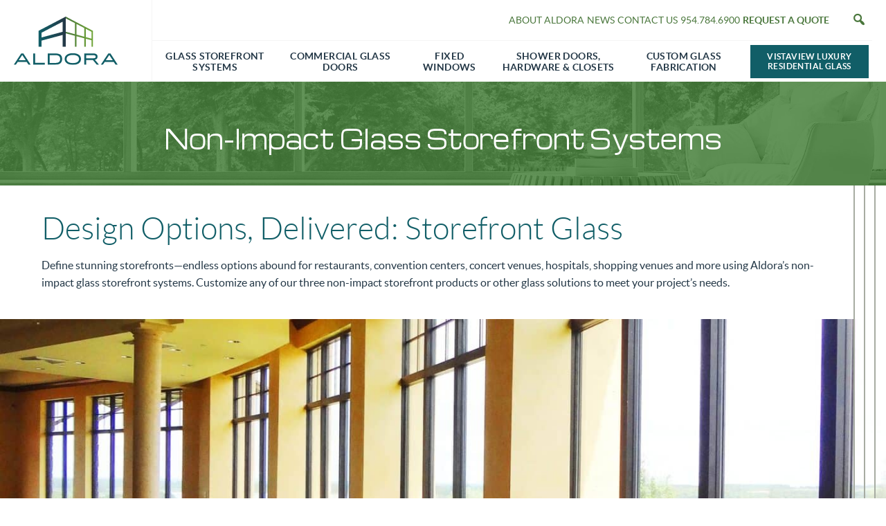

--- FILE ---
content_type: text/html; charset=UTF-8
request_url: https://aldoraglass.com/glass-storefront-systems/non-impact-glass-storefront-systems/
body_size: 24367
content:
<!DOCTYPE html PUBLIC "-//W3C//DTD XHTML 1.0 Transitional//EN" "http://www.w3.org/TR/xhtml1/DTD/xhtml1-transitional.dtd">
<html lang="en" xmlns="http://www.w3.org/1999/xhtml">
<head>
	<title>Non-Impact Glass Storefront Systems | Sleek Storefront Glass</title>
    <meta name="viewport" content="width=device-width, maximum-scale=1.0, initial-scale=1, user-scalable=no">
	<meta http-equiv="Content-Type" content="text/html; charset=UTF-8" />
<script type="text/javascript">
/* <![CDATA[ */
var gform;gform||(document.addEventListener("gform_main_scripts_loaded",function(){gform.scriptsLoaded=!0}),document.addEventListener("gform/theme/scripts_loaded",function(){gform.themeScriptsLoaded=!0}),window.addEventListener("DOMContentLoaded",function(){gform.domLoaded=!0}),gform={domLoaded:!1,scriptsLoaded:!1,themeScriptsLoaded:!1,isFormEditor:()=>"function"==typeof InitializeEditor,callIfLoaded:function(o){return!(!gform.domLoaded||!gform.scriptsLoaded||!gform.themeScriptsLoaded&&!gform.isFormEditor()||(gform.isFormEditor()&&console.warn("The use of gform.initializeOnLoaded() is deprecated in the form editor context and will be removed in Gravity Forms 3.1."),o(),0))},initializeOnLoaded:function(o){gform.callIfLoaded(o)||(document.addEventListener("gform_main_scripts_loaded",()=>{gform.scriptsLoaded=!0,gform.callIfLoaded(o)}),document.addEventListener("gform/theme/scripts_loaded",()=>{gform.themeScriptsLoaded=!0,gform.callIfLoaded(o)}),window.addEventListener("DOMContentLoaded",()=>{gform.domLoaded=!0,gform.callIfLoaded(o)}))},hooks:{action:{},filter:{}},addAction:function(o,r,e,t){gform.addHook("action",o,r,e,t)},addFilter:function(o,r,e,t){gform.addHook("filter",o,r,e,t)},doAction:function(o){gform.doHook("action",o,arguments)},applyFilters:function(o){return gform.doHook("filter",o,arguments)},removeAction:function(o,r){gform.removeHook("action",o,r)},removeFilter:function(o,r,e){gform.removeHook("filter",o,r,e)},addHook:function(o,r,e,t,n){null==gform.hooks[o][r]&&(gform.hooks[o][r]=[]);var d=gform.hooks[o][r];null==n&&(n=r+"_"+d.length),gform.hooks[o][r].push({tag:n,callable:e,priority:t=null==t?10:t})},doHook:function(r,o,e){var t;if(e=Array.prototype.slice.call(e,1),null!=gform.hooks[r][o]&&((o=gform.hooks[r][o]).sort(function(o,r){return o.priority-r.priority}),o.forEach(function(o){"function"!=typeof(t=o.callable)&&(t=window[t]),"action"==r?t.apply(null,e):e[0]=t.apply(null,e)})),"filter"==r)return e[0]},removeHook:function(o,r,t,n){var e;null!=gform.hooks[o][r]&&(e=(e=gform.hooks[o][r]).filter(function(o,r,e){return!!(null!=n&&n!=o.tag||null!=t&&t!=o.priority)}),gform.hooks[o][r]=e)}});
/* ]]> */
</script>

	
	<script>
  !function(){var i="analytics",analytics=window[i]=window[i]||[];if(!analytics.initialize)if(analytics.invoked)window.console&&console.error&&console.error("Segment snippet included twice.");else{analytics.invoked=!0;analytics.methods=["trackSubmit","trackClick","trackLink","trackForm","pageview","identify","reset","group","track","ready","alias","debug","page","screen","once","off","on","addSourceMiddleware","addIntegrationMiddleware","setAnonymousId","addDestinationMiddleware","register"];analytics.factory=function(e){return function(){if(window[i].initialized)return window[i][e].apply(window[i],arguments);var n=Array.prototype.slice.call(arguments);if(["track","screen","alias","group","page","identify"].indexOf(e)>-1){var c=document.querySelector("link[rel='canonical']");n.push({__t:"bpc",c:c&&c.getAttribute("href")||void 0,p:location.pathname,u:location.href,s:location.search,t:document.title,r:document.referrer})}n.unshift(e);analytics.push(n);return analytics}};for(var n=0;n<analytics.methods.length;n++){var key=analytics.methods[n];analytics[key]=analytics.factory(key)}analytics.load=function(key,n){var t=document.createElement("script");t.type="text/javascript";t.async=!0;t.setAttribute("data-global-segment-analytics-key",i);t.src="https://cdn.segment.com/analytics.js/v1/" + key + "/analytics.min.js";var r=document.getElementsByTagName("script")[0];r.parentNode.insertBefore(t,r);analytics._loadOptions=n};analytics._writeKey="dOSqCKxoUE25aleCpJKnvDofAca5kaPQ";;analytics.SNIPPET_VERSION="5.2.0";
  analytics.load("dOSqCKxoUE25aleCpJKnvDofAca5kaPQ");
  analytics.page();
  }}();
</script>
<script type="text/javascript">
_linkedin_partner_id = "1771985";
window._linkedin_data_partner_ids = window._linkedin_data_partner_ids || [];
window._linkedin_data_partner_ids.push(_linkedin_partner_id);
</script>

<script type="text/javascript">
(function(l) {
if (!l){window.lintrk = function(a,b){window.lintrk.q.push([a,b])};
window.lintrk.q=[]}
var s = document.getElementsByTagName("script")[0];
var b = document.createElement("script");
b.type = "text/javascript";b.async = true;
b.src = "https://snap.licdn.com/li.lms-analytics/insight.min.js";
s.parentNode.insertBefore(b, s);})(window.lintrk);
</script>
<noscript>
<img height="1" width="1" style="display:none;" alt="" src="https://px.ads.linkedin.com/collect/?pid=1771985&fmt=gif" />
</noscript><meta name='robots' content='index, follow, max-image-preview:large, max-snippet:-1, max-video-preview:-1' />
	<style>img:is([sizes="auto" i], [sizes^="auto," i]) { contain-intrinsic-size: 3000px 1500px }</style>
	        <!-- Google Tag Manager -->
        <script>(function(w,d,s,l,i){w[l]=w[l]||[];w[l].push({'gtm.start':
        new Date().getTime(),event:'gtm.js'});var f=d.getElementsByTagName(s)[0],
        j=d.createElement(s),dl=l!='dataLayer'?'&l='+l:'';j.async=true;j.src=
        'https://www.googletagmanager.com/gtm.js?id='+i+dl;f.parentNode.insertBefore(j,f);
        })(window,document,'script','dataLayer','GTM-K2JVZ72');</script>
        <!-- End Google Tag Manager -->
        
	<!-- This site is optimized with the Yoast SEO plugin v26.0 - https://yoast.com/wordpress/plugins/seo/ -->
	<meta name="description" content="It’s easy to choose Aldora’s non-impact glass storefront systems as your glass solution, with endless design options + preglazing for easier installation." />
	<link rel="canonical" href="https://aldoraglass.com/glass-storefront-systems/non-impact-glass-storefront-systems/" />
	<meta property="og:locale" content="en_US" />
	<meta property="og:type" content="article" />
	<meta property="og:title" content="Non-Impact Glass Storefront Systems" />
	<meta property="og:description" content="Deliver bold designs with non-impact commercial glass storefront systems from Aldora." />
	<meta property="og:url" content="https://aldoraglass.com/glass-storefront-systems/non-impact-glass-storefront-systems/" />
	<meta property="og:site_name" content="Aldora" />
	<meta property="article:publisher" content="https://www.facebook.com/aldoraglass" />
	<meta property="article:modified_time" content="2024-03-29T14:14:51+00:00" />
	<meta property="og:image" content="https://aldoraglass.com/wp-content/uploads/2019/07/Card-image-EXTRA-NoPageAssigned-V1.jpg" />
	<meta property="og:image:width" content="910" />
	<meta property="og:image:height" content="644" />
	<meta property="og:image:type" content="image/jpeg" />
	<meta name="twitter:card" content="summary_large_image" />
	<meta name="twitter:title" content="Non-Impact Glass Storefront Systems" />
	<meta name="twitter:description" content="Storefront system decisions delivered, thanks to Aldora’s commercial glass storefront systems." />
	<meta name="twitter:image" content="https://aldoraglass.com/wp-content/uploads/2019/07/Card-image-EXTRA-NoPageAssigned-V1.jpg" />
	<meta name="twitter:label1" content="Est. reading time" />
	<meta name="twitter:data1" content="1 minute" />
	<script type="application/ld+json" class="yoast-schema-graph">{"@context":"https://schema.org","@graph":[{"@type":"WebPage","@id":"https://aldoraglass.com/glass-storefront-systems/non-impact-glass-storefront-systems/","url":"https://aldoraglass.com/glass-storefront-systems/non-impact-glass-storefront-systems/","name":"Non-Impact Glass Storefront Systems | Sleek Storefront Glass","isPartOf":{"@id":"https://aldoraglass.com/#website"},"primaryImageOfPage":{"@id":"https://aldoraglass.com/glass-storefront-systems/non-impact-glass-storefront-systems/#primaryimage"},"image":{"@id":"https://aldoraglass.com/glass-storefront-systems/non-impact-glass-storefront-systems/#primaryimage"},"thumbnailUrl":"https://aldoraglass.com/wp-content/uploads/2019/07/Portolio-image-EXTRA-NoPageAssigned.jpg","datePublished":"2019-07-22T15:26:09+00:00","dateModified":"2024-03-29T14:14:51+00:00","description":"It’s easy to choose Aldora’s non-impact glass storefront systems as your glass solution, with endless design options + preglazing for easier installation.","breadcrumb":{"@id":"https://aldoraglass.com/glass-storefront-systems/non-impact-glass-storefront-systems/#breadcrumb"},"inLanguage":"en-US","potentialAction":[{"@type":"ReadAction","target":["https://aldoraglass.com/glass-storefront-systems/non-impact-glass-storefront-systems/"]}]},{"@type":"ImageObject","inLanguage":"en-US","@id":"https://aldoraglass.com/glass-storefront-systems/non-impact-glass-storefront-systems/#primaryimage","url":"https://aldoraglass.com/wp-content/uploads/2019/07/Portolio-image-EXTRA-NoPageAssigned.jpg","contentUrl":"https://aldoraglass.com/wp-content/uploads/2019/07/Portolio-image-EXTRA-NoPageAssigned.jpg","width":2060,"height":800,"caption":"Floor to ceiling SMI-090 non-impact Aldora windows line the wall of a commercial dining room. Round tables with chairs are in front of the windows, a patterned carpet lies in front"},{"@type":"BreadcrumbList","@id":"https://aldoraglass.com/glass-storefront-systems/non-impact-glass-storefront-systems/#breadcrumb","itemListElement":[{"@type":"ListItem","position":1,"name":"Home","item":"https://aldoraglass.com/"},{"@type":"ListItem","position":2,"name":"Glass Storefront Systems","item":"https://aldoraglass.com/glass-storefront-systems/"},{"@type":"ListItem","position":3,"name":"Non-Impact Glass Storefront Systems"}]},{"@type":"WebSite","@id":"https://aldoraglass.com/#website","url":"https://aldoraglass.com/","name":"Aldora","description":"Seven locations across the Southeast","publisher":{"@id":"https://aldoraglass.com/#organization"},"potentialAction":[{"@type":"SearchAction","target":{"@type":"EntryPoint","urlTemplate":"https://aldoraglass.com/?s={search_term_string}"},"query-input":{"@type":"PropertyValueSpecification","valueRequired":true,"valueName":"search_term_string"}}],"inLanguage":"en-US"},{"@type":"Organization","@id":"https://aldoraglass.com/#organization","name":"Aldora Glass","url":"https://aldoraglass.com/","logo":{"@type":"ImageObject","inLanguage":"en-US","@id":"https://aldoraglass.com/#/schema/logo/image/","url":"https://aldoraglass.com/wp-content/uploads/2019/06/Aldora_Logo_FNL_WEB.png","contentUrl":"https://aldoraglass.com/wp-content/uploads/2019/06/Aldora_Logo_FNL_WEB.png","width":450,"height":193,"caption":"Aldora Glass"},"image":{"@id":"https://aldoraglass.com/#/schema/logo/image/"},"sameAs":["https://www.facebook.com/aldoraglass","https://www.linkedin.com/company/aldora-aluminum-and-glass-products/","https://www.instagram.com/aldoraglass/","https://www.youtube.com/@aldoraglass9105"]}]}</script>
	<!-- / Yoast SEO plugin. -->


<link rel='dns-prefetch' href='//cdn.jsdelivr.net' />
<link rel='stylesheet' id='fontawesome-css' href='https://aldoraglass.com/wp-content/themes/wordexpresso/css/fontawesome.min.css?ver=6.8.3' type='text/css' media='all' />
<link rel='stylesheet' id='wp-block-library-css' href='https://aldoraglass.com/wp-includes/css/dist/block-library/style.min.css?ver=6.8.3' type='text/css' media='all' />
<link rel='stylesheet' id='wordexpresso-css' href='https://aldoraglass.com/wp-content/themes/wordexpresso/css/wordexpresso.min.css?ver=1.2.1' type='text/css' media='all' />
<style id='wp-block-library-theme-inline-css' type='text/css'>
.wp-block-audio :where(figcaption){color:#555;font-size:13px;text-align:center}.is-dark-theme .wp-block-audio :where(figcaption){color:#ffffffa6}.wp-block-audio{margin:0 0 1em}.wp-block-code{border:1px solid #ccc;border-radius:4px;font-family:Menlo,Consolas,monaco,monospace;padding:.8em 1em}.wp-block-embed :where(figcaption){color:#555;font-size:13px;text-align:center}.is-dark-theme .wp-block-embed :where(figcaption){color:#ffffffa6}.wp-block-embed{margin:0 0 1em}.blocks-gallery-caption{color:#555;font-size:13px;text-align:center}.is-dark-theme .blocks-gallery-caption{color:#ffffffa6}:root :where(.wp-block-image figcaption){color:#555;font-size:13px;text-align:center}.is-dark-theme :root :where(.wp-block-image figcaption){color:#ffffffa6}.wp-block-image{margin:0 0 1em}.wp-block-pullquote{border-bottom:4px solid;border-top:4px solid;color:currentColor;margin-bottom:1.75em}.wp-block-pullquote cite,.wp-block-pullquote footer,.wp-block-pullquote__citation{color:currentColor;font-size:.8125em;font-style:normal;text-transform:uppercase}.wp-block-quote{border-left:.25em solid;margin:0 0 1.75em;padding-left:1em}.wp-block-quote cite,.wp-block-quote footer{color:currentColor;font-size:.8125em;font-style:normal;position:relative}.wp-block-quote:where(.has-text-align-right){border-left:none;border-right:.25em solid;padding-left:0;padding-right:1em}.wp-block-quote:where(.has-text-align-center){border:none;padding-left:0}.wp-block-quote.is-large,.wp-block-quote.is-style-large,.wp-block-quote:where(.is-style-plain){border:none}.wp-block-search .wp-block-search__label{font-weight:700}.wp-block-search__button{border:1px solid #ccc;padding:.375em .625em}:where(.wp-block-group.has-background){padding:1.25em 2.375em}.wp-block-separator.has-css-opacity{opacity:.4}.wp-block-separator{border:none;border-bottom:2px solid;margin-left:auto;margin-right:auto}.wp-block-separator.has-alpha-channel-opacity{opacity:1}.wp-block-separator:not(.is-style-wide):not(.is-style-dots){width:100px}.wp-block-separator.has-background:not(.is-style-dots){border-bottom:none;height:1px}.wp-block-separator.has-background:not(.is-style-wide):not(.is-style-dots){height:2px}.wp-block-table{margin:0 0 1em}.wp-block-table td,.wp-block-table th{word-break:normal}.wp-block-table :where(figcaption){color:#555;font-size:13px;text-align:center}.is-dark-theme .wp-block-table :where(figcaption){color:#ffffffa6}.wp-block-video :where(figcaption){color:#555;font-size:13px;text-align:center}.is-dark-theme .wp-block-video :where(figcaption){color:#ffffffa6}.wp-block-video{margin:0 0 1em}:root :where(.wp-block-template-part.has-background){margin-bottom:0;margin-top:0;padding:1.25em 2.375em}
</style>
<style id='classic-theme-styles-inline-css' type='text/css'>
/*! This file is auto-generated */
.wp-block-button__link{color:#fff;background-color:#32373c;border-radius:9999px;box-shadow:none;text-decoration:none;padding:calc(.667em + 2px) calc(1.333em + 2px);font-size:1.125em}.wp-block-file__button{background:#32373c;color:#fff;text-decoration:none}
</style>
<style id='global-styles-inline-css' type='text/css'>
:root{--wp--preset--aspect-ratio--square: 1;--wp--preset--aspect-ratio--4-3: 4/3;--wp--preset--aspect-ratio--3-4: 3/4;--wp--preset--aspect-ratio--3-2: 3/2;--wp--preset--aspect-ratio--2-3: 2/3;--wp--preset--aspect-ratio--16-9: 16/9;--wp--preset--aspect-ratio--9-16: 9/16;--wp--preset--color--black: #000000;--wp--preset--color--cyan-bluish-gray: #abb8c3;--wp--preset--color--white: #ffffff;--wp--preset--color--pale-pink: #f78da7;--wp--preset--color--vivid-red: #cf2e2e;--wp--preset--color--luminous-vivid-orange: #ff6900;--wp--preset--color--luminous-vivid-amber: #fcb900;--wp--preset--color--light-green-cyan: #7bdcb5;--wp--preset--color--vivid-green-cyan: #00d084;--wp--preset--color--pale-cyan-blue: #8ed1fc;--wp--preset--color--vivid-cyan-blue: #0693e3;--wp--preset--color--vivid-purple: #9b51e0;--wp--preset--color--light-green: #6BA539;--wp--preset--color--blue: #253746;--wp--preset--color--teal: #115E67;--wp--preset--color--dark-green: #4A773C;--wp--preset--color--grey: #f9f8f7;--wp--preset--gradient--vivid-cyan-blue-to-vivid-purple: linear-gradient(135deg,rgba(6,147,227,1) 0%,rgb(155,81,224) 100%);--wp--preset--gradient--light-green-cyan-to-vivid-green-cyan: linear-gradient(135deg,rgb(122,220,180) 0%,rgb(0,208,130) 100%);--wp--preset--gradient--luminous-vivid-amber-to-luminous-vivid-orange: linear-gradient(135deg,rgba(252,185,0,1) 0%,rgba(255,105,0,1) 100%);--wp--preset--gradient--luminous-vivid-orange-to-vivid-red: linear-gradient(135deg,rgba(255,105,0,1) 0%,rgb(207,46,46) 100%);--wp--preset--gradient--very-light-gray-to-cyan-bluish-gray: linear-gradient(135deg,rgb(238,238,238) 0%,rgb(169,184,195) 100%);--wp--preset--gradient--cool-to-warm-spectrum: linear-gradient(135deg,rgb(74,234,220) 0%,rgb(151,120,209) 20%,rgb(207,42,186) 40%,rgb(238,44,130) 60%,rgb(251,105,98) 80%,rgb(254,248,76) 100%);--wp--preset--gradient--blush-light-purple: linear-gradient(135deg,rgb(255,206,236) 0%,rgb(152,150,240) 100%);--wp--preset--gradient--blush-bordeaux: linear-gradient(135deg,rgb(254,205,165) 0%,rgb(254,45,45) 50%,rgb(107,0,62) 100%);--wp--preset--gradient--luminous-dusk: linear-gradient(135deg,rgb(255,203,112) 0%,rgb(199,81,192) 50%,rgb(65,88,208) 100%);--wp--preset--gradient--pale-ocean: linear-gradient(135deg,rgb(255,245,203) 0%,rgb(182,227,212) 50%,rgb(51,167,181) 100%);--wp--preset--gradient--electric-grass: linear-gradient(135deg,rgb(202,248,128) 0%,rgb(113,206,126) 100%);--wp--preset--gradient--midnight: linear-gradient(135deg,rgb(2,3,129) 0%,rgb(40,116,252) 100%);--wp--preset--font-size--small: 13px;--wp--preset--font-size--medium: 20px;--wp--preset--font-size--large: 36px;--wp--preset--font-size--x-large: 42px;--wp--preset--spacing--20: 0.44rem;--wp--preset--spacing--30: 0.67rem;--wp--preset--spacing--40: 1rem;--wp--preset--spacing--50: 1.5rem;--wp--preset--spacing--60: 2.25rem;--wp--preset--spacing--70: 3.38rem;--wp--preset--spacing--80: 5.06rem;--wp--preset--shadow--natural: 6px 6px 9px rgba(0, 0, 0, 0.2);--wp--preset--shadow--deep: 12px 12px 50px rgba(0, 0, 0, 0.4);--wp--preset--shadow--sharp: 6px 6px 0px rgba(0, 0, 0, 0.2);--wp--preset--shadow--outlined: 6px 6px 0px -3px rgba(255, 255, 255, 1), 6px 6px rgba(0, 0, 0, 1);--wp--preset--shadow--crisp: 6px 6px 0px rgba(0, 0, 0, 1);}:where(.is-layout-flex){gap: 0.5em;}:where(.is-layout-grid){gap: 0.5em;}body .is-layout-flex{display: flex;}.is-layout-flex{flex-wrap: wrap;align-items: center;}.is-layout-flex > :is(*, div){margin: 0;}body .is-layout-grid{display: grid;}.is-layout-grid > :is(*, div){margin: 0;}:where(.wp-block-columns.is-layout-flex){gap: 2em;}:where(.wp-block-columns.is-layout-grid){gap: 2em;}:where(.wp-block-post-template.is-layout-flex){gap: 1.25em;}:where(.wp-block-post-template.is-layout-grid){gap: 1.25em;}.has-black-color{color: var(--wp--preset--color--black) !important;}.has-cyan-bluish-gray-color{color: var(--wp--preset--color--cyan-bluish-gray) !important;}.has-white-color{color: var(--wp--preset--color--white) !important;}.has-pale-pink-color{color: var(--wp--preset--color--pale-pink) !important;}.has-vivid-red-color{color: var(--wp--preset--color--vivid-red) !important;}.has-luminous-vivid-orange-color{color: var(--wp--preset--color--luminous-vivid-orange) !important;}.has-luminous-vivid-amber-color{color: var(--wp--preset--color--luminous-vivid-amber) !important;}.has-light-green-cyan-color{color: var(--wp--preset--color--light-green-cyan) !important;}.has-vivid-green-cyan-color{color: var(--wp--preset--color--vivid-green-cyan) !important;}.has-pale-cyan-blue-color{color: var(--wp--preset--color--pale-cyan-blue) !important;}.has-vivid-cyan-blue-color{color: var(--wp--preset--color--vivid-cyan-blue) !important;}.has-vivid-purple-color{color: var(--wp--preset--color--vivid-purple) !important;}.has-black-background-color{background-color: var(--wp--preset--color--black) !important;}.has-cyan-bluish-gray-background-color{background-color: var(--wp--preset--color--cyan-bluish-gray) !important;}.has-white-background-color{background-color: var(--wp--preset--color--white) !important;}.has-pale-pink-background-color{background-color: var(--wp--preset--color--pale-pink) !important;}.has-vivid-red-background-color{background-color: var(--wp--preset--color--vivid-red) !important;}.has-luminous-vivid-orange-background-color{background-color: var(--wp--preset--color--luminous-vivid-orange) !important;}.has-luminous-vivid-amber-background-color{background-color: var(--wp--preset--color--luminous-vivid-amber) !important;}.has-light-green-cyan-background-color{background-color: var(--wp--preset--color--light-green-cyan) !important;}.has-vivid-green-cyan-background-color{background-color: var(--wp--preset--color--vivid-green-cyan) !important;}.has-pale-cyan-blue-background-color{background-color: var(--wp--preset--color--pale-cyan-blue) !important;}.has-vivid-cyan-blue-background-color{background-color: var(--wp--preset--color--vivid-cyan-blue) !important;}.has-vivid-purple-background-color{background-color: var(--wp--preset--color--vivid-purple) !important;}.has-black-border-color{border-color: var(--wp--preset--color--black) !important;}.has-cyan-bluish-gray-border-color{border-color: var(--wp--preset--color--cyan-bluish-gray) !important;}.has-white-border-color{border-color: var(--wp--preset--color--white) !important;}.has-pale-pink-border-color{border-color: var(--wp--preset--color--pale-pink) !important;}.has-vivid-red-border-color{border-color: var(--wp--preset--color--vivid-red) !important;}.has-luminous-vivid-orange-border-color{border-color: var(--wp--preset--color--luminous-vivid-orange) !important;}.has-luminous-vivid-amber-border-color{border-color: var(--wp--preset--color--luminous-vivid-amber) !important;}.has-light-green-cyan-border-color{border-color: var(--wp--preset--color--light-green-cyan) !important;}.has-vivid-green-cyan-border-color{border-color: var(--wp--preset--color--vivid-green-cyan) !important;}.has-pale-cyan-blue-border-color{border-color: var(--wp--preset--color--pale-cyan-blue) !important;}.has-vivid-cyan-blue-border-color{border-color: var(--wp--preset--color--vivid-cyan-blue) !important;}.has-vivid-purple-border-color{border-color: var(--wp--preset--color--vivid-purple) !important;}.has-vivid-cyan-blue-to-vivid-purple-gradient-background{background: var(--wp--preset--gradient--vivid-cyan-blue-to-vivid-purple) !important;}.has-light-green-cyan-to-vivid-green-cyan-gradient-background{background: var(--wp--preset--gradient--light-green-cyan-to-vivid-green-cyan) !important;}.has-luminous-vivid-amber-to-luminous-vivid-orange-gradient-background{background: var(--wp--preset--gradient--luminous-vivid-amber-to-luminous-vivid-orange) !important;}.has-luminous-vivid-orange-to-vivid-red-gradient-background{background: var(--wp--preset--gradient--luminous-vivid-orange-to-vivid-red) !important;}.has-very-light-gray-to-cyan-bluish-gray-gradient-background{background: var(--wp--preset--gradient--very-light-gray-to-cyan-bluish-gray) !important;}.has-cool-to-warm-spectrum-gradient-background{background: var(--wp--preset--gradient--cool-to-warm-spectrum) !important;}.has-blush-light-purple-gradient-background{background: var(--wp--preset--gradient--blush-light-purple) !important;}.has-blush-bordeaux-gradient-background{background: var(--wp--preset--gradient--blush-bordeaux) !important;}.has-luminous-dusk-gradient-background{background: var(--wp--preset--gradient--luminous-dusk) !important;}.has-pale-ocean-gradient-background{background: var(--wp--preset--gradient--pale-ocean) !important;}.has-electric-grass-gradient-background{background: var(--wp--preset--gradient--electric-grass) !important;}.has-midnight-gradient-background{background: var(--wp--preset--gradient--midnight) !important;}.has-small-font-size{font-size: var(--wp--preset--font-size--small) !important;}.has-medium-font-size{font-size: var(--wp--preset--font-size--medium) !important;}.has-large-font-size{font-size: var(--wp--preset--font-size--large) !important;}.has-x-large-font-size{font-size: var(--wp--preset--font-size--x-large) !important;}
:where(.wp-block-post-template.is-layout-flex){gap: 1.25em;}:where(.wp-block-post-template.is-layout-grid){gap: 1.25em;}
:where(.wp-block-columns.is-layout-flex){gap: 2em;}:where(.wp-block-columns.is-layout-grid){gap: 2em;}
:root :where(.wp-block-pullquote){font-size: 1.5em;line-height: 1.6;}
</style>
<style id='woocommerce-inline-inline-css' type='text/css'>
.woocommerce form .form-row .required { visibility: visible; }
</style>
<link rel='stylesheet' id='brands-styles-css' href='https://aldoraglass.com/wp-content/plugins/woocommerce/assets/css/brands.css?ver=10.2.2' type='text/css' media='all' />
<link rel='preload' as='style' id='dashicons-css' href='https://aldoraglass.com/wp-includes/css/dashicons.min.css?ver=6.8.3' type='text/css' media='all' />
<link rel='stylesheet' id='dashicons-css' href='https://aldoraglass.com/wp-includes/css/dashicons.min.css?ver=6.8.3' type='text/css' media="print" onload="this.media='all'" />
<link rel='preload' as='style' id='slick-css' href='https://cdn.jsdelivr.net/npm/slick-carousel@1.8.1/slick/slick.min.css?ver=1.8.1' type='text/css' media='all' />
<link rel='stylesheet' id='slick-css' href='https://cdn.jsdelivr.net/npm/slick-carousel@1.8.1/slick/slick.min.css?ver=1.8.1' type='text/css' media="print" onload="this.media='all'" />
<link rel='preload' as='style' id='slick-theme-css' href='https://cdn.jsdelivr.net/npm/slick-carousel@1.8.1/slick/slick-theme.min.css?ver=1.8.1' type='text/css' media='all' />
<link rel='stylesheet' id='slick-theme-css' href='https://cdn.jsdelivr.net/npm/slick-carousel@1.8.1/slick/slick-theme.min.css?ver=1.8.1' type='text/css' media="print" onload="this.media='all'" />
<link rel='stylesheet' id='main-css' href='https://aldoraglass.com/wp-content/themes/aldora/style.min.css?ver=1763393679' type='text/css' media='all' />
<link rel='preload' as='style' id='animation-css' href='https://aldoraglass.com/wp-content/themes/wordexpresso/css/animation.min.css?ver=6.8.3' type='text/css' media='all' />
<link rel='stylesheet' id='animation-css' href='https://aldoraglass.com/wp-content/themes/wordexpresso/css/animation.min.css?ver=6.8.3' type='text/css' media="print" onload="this.media='all'" />
<link rel='preload' as='style' id='custom-dropdowns-css' href='https://aldoraglass.com/wp-content/themes/wordexpresso/css/custom-dropdowns.min.css?ver=6.8.3' type='text/css' media='all' />
<link rel='stylesheet' id='custom-dropdowns-css' href='https://aldoraglass.com/wp-content/themes/wordexpresso/css/custom-dropdowns.min.css?ver=6.8.3' type='text/css' media="print" onload="this.media='all'" />
<link rel="EditURI" type="application/rsd+xml" title="RSD" href="https://aldoraglass.com/xmlrpc.php?rsd" />
	<noscript><style>.woocommerce-product-gallery{ opacity: 1 !important; }</style></noscript>
	<link rel="icon" href="https://aldoraglass.com/wp-content/uploads/2019/07/Favicon.png" sizes="32x32" />
<link rel="icon" href="https://aldoraglass.com/wp-content/uploads/2019/07/Favicon.png" sizes="192x192" />
<link rel="apple-touch-icon" href="https://aldoraglass.com/wp-content/uploads/2019/07/Favicon.png" />
<meta name="msapplication-TileImage" content="https://aldoraglass.com/wp-content/uploads/2019/07/Favicon.png" />
		<style type="text/css" id="wp-custom-css">
			.bg-green .gfield_required_text, .bg-blue .gfield_required_text {color:#fff !important; }		</style>
			
</head>
<body class="wp-singular page-template-default page page-id-1187 page-child parent-pageid-754 wp-theme-wordexpresso wp-child-theme-aldora theme-wordexpresso woocommerce-no-js">
	        <!-- Google Tag Manager (noscript) -->
        <noscript><iframe src="https://www.googletagmanager.com/ns.html?id=GTM-K2JVZ72"
        height="0" width="0" style="display:none;visibility:hidden"></iframe></noscript>
        <!-- End Google Tag Manager (noscript) -->
        	<a class="skip-main" href="#page_content">Skip to main content</a>
		<div class="popup-modal">
		<div class="modal-overlay"></div>
		<div class="popup-modal-wrapper">
			<div class="modal-content-wrapper">
				<a href="#" class="close-modal"><i class="fa fa-times"></i></a>
				<div class="modal-content"></div>
			</div>
		</div>
	</div>

<div class="page-wrapper">
	<header id="main">
		<div class="container">
			<div id="logo_wrapper">
				<a href="https://aldoraglass.com/" id="logo">
					<img width="1" height="1" src="https://aldoraglass.com/wp-content/uploads/2019/06/Header-logo.svg" class="attachment-medium size-medium" alt="Aldora" decoding="async" />				</a>
			</div>
			<div id="top">
				<div class="navigation-menu"><ul id="menu-utility" class="menu"><li id="menu-item-71" class="menu-item menu-item-type-post_type menu-item-object-page menu-item-71"><a href="https://aldoraglass.com/about-aldora/">About Aldora</a></li>
<li id="menu-item-2280" class="menu-item menu-item-type-post_type menu-item-object-page menu-item-2280"><a href="https://aldoraglass.com/news-trends/">News</a></li>
<li id="menu-item-24" class="menu-item menu-item-type-post_type menu-item-object-page menu-item-24"><a href="https://aldoraglass.com/contact-us/">Contact Us</a></li>
<li id="menu-item-1872" class="menu-item menu-item-type-custom menu-item-object-custom menu-item-1872"><a href="tel:9547846900">954.784.6900</a></li>
<li id="menu-item-25" class="bold menu-item menu-item-type-post_type menu-item-object-page menu-item-25"><a href="https://aldoraglass.com/request-a-quote/">Request a Quote</a></li>
</ul></div><form role="search" method="get" class="search-form" action="https://aldoraglass.com/">
    <span class="dashicons dashicons-search"></span>
	<label class="sr-only" for="search_term">Search</label>
    <input type="search" class="search-field"
           placeholder="Search" id="search_term"
           value="" name="s"
           title="Search for:" />
    <button type="submit" class="search" title="search">
        <span class="dashicons dashicons-search"></span>
    </button>
</form> 
			</div>
			<div id="bottom">
				<div class="navigation-menu"><ul id="menu-main" class="menu"><li id="menu-item-756" class="menu-item menu-item-type-post_type menu-item-object-page current-page-ancestor current-menu-ancestor current-page-parent current_page_ancestor menu-item-has-children menu-item-756"><a href="https://aldoraglass.com/glass-storefront-systems/">Glass Storefront Systems</a><img width="300" height="300" src="https://aldoraglass.com/wp-content/uploads/2022/10/Portolio-image-GlassStorefrontSystems-300x300.webp" class="attachment-large-thumbnail size-large-thumbnail" alt="Upward view of glass windows on a commercial Volvo storefront" decoding="async" fetchpriority="high" srcset="https://aldoraglass.com/wp-content/uploads/2022/10/Portolio-image-GlassStorefrontSystems-300x300.webp 300w, https://aldoraglass.com/wp-content/uploads/2022/10/Portolio-image-GlassStorefrontSystems-100x100.webp 100w, https://aldoraglass.com/wp-content/uploads/2022/10/Portolio-image-GlassStorefrontSystems-150x150.webp 150w" sizes="(max-width: 300px) 100vw, 300px" /><p>Storefront system design possibilities are endless with Aldora’s customizable glass and aluminum options that include impact, butt-glazed, front set and more.</p>
<ul class="sub-menu">
	<li id="menu-item-154" class="menu-item menu-item-type-custom menu-item-object-custom current-menu-ancestor current-menu-parent menu-item-has-children menu-item-154"><p class="all-caps">Type</p>
	<ul class="sub-menu">
		<li id="menu-item-1280" class="menu-item menu-item-type-post_type menu-item-object-page menu-item-1280"><a href="https://aldoraglass.com/glass-storefront-systems/impact-glass-storefront-systems/">Impact Storefront Systems</a><img width="300" height="300" src="https://aldoraglass.com/wp-content/uploads/2019/08/Portolio-image-ImpactGlassStorefrontSystems-300x300.jpg" class="attachment-large-thumbnail size-large-thumbnail" alt="Modern concrete and glass large commercial building, stone balcony, glass curtain wall, front set system by Aldora." decoding="async" srcset="https://aldoraglass.com/wp-content/uploads/2019/08/Portolio-image-ImpactGlassStorefrontSystems-300x300.jpg 300w, https://aldoraglass.com/wp-content/uploads/2019/08/Portolio-image-ImpactGlassStorefrontSystems-100x100.jpg 100w, https://aldoraglass.com/wp-content/uploads/2019/08/Portolio-image-ImpactGlassStorefrontSystems-150x150.jpg 150w" sizes="(max-width: 300px) 100vw, 300px" /><p>Hurricane-resistant coastal building projects with Aldora’s innovative glass storefront systems and doors. We have an option to fit your need.</p></li>
		<li id="menu-item-1281" class="menu-item menu-item-type-post_type menu-item-object-page current-menu-item page_item page-item-1187 current_page_item menu-item-1281"><a href="https://aldoraglass.com/glass-storefront-systems/non-impact-glass-storefront-systems/" aria-current="page">Non-Impact Storefront Systems</a><img width="300" height="300" src="https://aldoraglass.com/wp-content/uploads/2019/07/Portolio-image-EXTRA-NoPageAssigned-300x300.jpg" class="attachment-large-thumbnail size-large-thumbnail" alt="Floor to ceiling SMI-090 non-impact Aldora windows line the wall of a commercial dining room. Round tables with chairs are in front of the windows, a patterned carpet lies in front" decoding="async" srcset="https://aldoraglass.com/wp-content/uploads/2019/07/Portolio-image-EXTRA-NoPageAssigned-300x300.jpg 300w, https://aldoraglass.com/wp-content/uploads/2019/07/Portolio-image-EXTRA-NoPageAssigned-100x100.jpg 100w, https://aldoraglass.com/wp-content/uploads/2019/07/Portolio-image-EXTRA-NoPageAssigned-150x150.jpg 150w" sizes="(max-width: 300px) 100vw, 300px" /><p>Endless design options + pre-glazing makes it easy to choose Aldora’s non-impact commercial glass storefront systems as your glass solution.</p></li>
	</ul>
</li>
	<li id="menu-item-155" class="menu-item menu-item-type-custom menu-item-object-custom menu-item-has-children menu-item-155"><p class="all-caps">Process</p>
	<ul class="sub-menu">
		<li id="menu-item-558" class="menu-item menu-item-type-post_type menu-item-object-page menu-item-558"><a href="https://aldoraglass.com/rapidglaze/">RapidGlaze</a><img width="400" height="155" src="https://aldoraglass.com/wp-content/uploads/2019/08/Portolio-image-RapidGlaze.jpg" class="attachment-large-thumbnail size-large-thumbnail" alt="Modern concrete and glass large commercial building, stone balcony, glass curtain wall, RapidGlaze windows by Aldora." decoding="async" srcset="https://aldoraglass.com/wp-content/uploads/2019/08/Portolio-image-RapidGlaze.jpg 2060w, https://aldoraglass.com/wp-content/uploads/2019/08/Portolio-image-RapidGlaze-600x233.jpg 600w, https://aldoraglass.com/wp-content/uploads/2019/08/Portolio-image-RapidGlaze-300x117.jpg 300w, https://aldoraglass.com/wp-content/uploads/2019/08/Portolio-image-RapidGlaze-768x298.jpg 768w, https://aldoraglass.com/wp-content/uploads/2019/08/Portolio-image-RapidGlaze-1024x398.jpg 1024w" sizes="(max-width: 400px) 100vw, 400px" /><p>Conquer the build cycle crunch. Shave weeks off standard and impact storefront glazing projects with Aldora’s pre-glaze storefront process.</p></li>
	</ul>
</li>
	<li id="menu-item-504" class="menu-item menu-item-type-custom menu-item-object-custom menu-item-has-children menu-item-504"><p class="all-caps">Resources</p>
	<ul class="sub-menu">
		<li id="menu-item-1207" class="menu-item menu-item-type-custom menu-item-object-custom menu-item-1207"><a href="https://aldoraglass.com/portfolio/category/storefront-systems/">Storefront Portfolio</a><img width="400" height="267" src="https://aldoraglass.com/wp-content/uploads/2019/07/0829-Window-Wall-System.jpg" class="attachment-large-thumbnail size-large-thumbnail" alt="Interior view of car dealership looking through frosted FS-300 Maximum View Impact Storefront windows by Aldora, two sets of sliding glass doors, white tile floor and ceiling, seating area, red showcase vehicle in room" decoding="async" srcset="https://aldoraglass.com/wp-content/uploads/2019/07/0829-Window-Wall-System.jpg 1620w, https://aldoraglass.com/wp-content/uploads/2019/07/0829-Window-Wall-System-600x400.jpg 600w, https://aldoraglass.com/wp-content/uploads/2019/07/0829-Window-Wall-System-300x200.jpg 300w, https://aldoraglass.com/wp-content/uploads/2019/07/0829-Window-Wall-System-768x512.jpg 768w, https://aldoraglass.com/wp-content/uploads/2019/07/0829-Window-Wall-System-1024x683.jpg 1024w, https://aldoraglass.com/wp-content/uploads/2019/07/0829-Window-Wall-System-1200x800.jpg 1200w" sizes="(max-width: 400px) 100vw, 400px" /><p>View photo examples of Aldora's storefront work. </p></li>
		<li id="menu-item-16446" class="menu-item menu-item-type-custom menu-item-object-custom menu-item-16446"><a href="https://aldoraglass.com/download-product-documents/#storefront-systems">Product Downloads</a></li>
	</ul>
</li>
</ul>
</li>
<li id="menu-item-757" class="menu-item menu-item-type-post_type menu-item-object-page menu-item-has-children menu-item-757"><a href="https://aldoraglass.com/glass-doors-and-entrances/">Commercial Glass Doors</a><img width="300" height="300" src="https://aldoraglass.com/wp-content/uploads/2022/10/Portolio-image-CommercialGlassDoors-300x300.webp" class="attachment-large-thumbnail size-large-thumbnail" alt="Glass storefront of a commercial building" decoding="async" srcset="https://aldoraglass.com/wp-content/uploads/2022/10/Portolio-image-CommercialGlassDoors-300x300.webp 300w, https://aldoraglass.com/wp-content/uploads/2022/10/Portolio-image-CommercialGlassDoors-100x100.webp 100w, https://aldoraglass.com/wp-content/uploads/2022/10/Portolio-image-CommercialGlassDoors-150x150.webp 150w" sizes="(max-width: 300px) 100vw, 300px" /><p>Commercial glass doors and entryways from Aldora offer a variety of panic devices, stile widths, glass types and hardware options to fulfill your project needs.</p>
<ul class="sub-menu">
	<li id="menu-item-1206" class="menu-item menu-item-type-custom menu-item-object-custom menu-item-has-children menu-item-1206"><p class="all-caps">Type</p>
	<ul class="sub-menu">
		<li id="menu-item-1204" class="menu-item menu-item-type-post_type menu-item-object-page menu-item-1204"><a href="https://aldoraglass.com/glass-doors-and-entrances/impact-glass-doors-and-entrances/">Impact Doors</a><img width="300" height="300" src="https://aldoraglass.com/wp-content/uploads/2022/10/Portolio-image-ImpactGlassDoors-300x300.webp" class="attachment-large-thumbnail size-large-thumbnail" alt="Storefront with impact resistant glass doors" decoding="async" srcset="https://aldoraglass.com/wp-content/uploads/2022/10/Portolio-image-ImpactGlassDoors-300x300.webp 300w, https://aldoraglass.com/wp-content/uploads/2022/10/Portolio-image-ImpactGlassDoors-100x100.webp 100w, https://aldoraglass.com/wp-content/uploads/2022/10/Portolio-image-ImpactGlassDoors-150x150.webp 150w" sizes="(max-width: 300px) 100vw, 300px" /><p>Commercial glass impact doors made easy. From massive showroom entrances to residential doors, Aldora offers options for every project you have.</p></li>
		<li id="menu-item-1205" class="menu-item menu-item-type-post_type menu-item-object-page menu-item-1205"><a href="https://aldoraglass.com/glass-doors-and-entrances/non-impact-glass-doors-and-entrances/">Non-Impact Doors</a><img width="300" height="300" src="https://aldoraglass.com/wp-content/uploads/2019/08/Portolio-image-NonImpactDoors-300x300.jpg" class="attachment-large-thumbnail size-large-thumbnail" alt="Windows and Aldora non-impact glass doors line the wall of orange building. Brick paved patio with covering runs in front of the doors." decoding="async" srcset="https://aldoraglass.com/wp-content/uploads/2019/08/Portolio-image-NonImpactDoors-300x300.jpg 300w, https://aldoraglass.com/wp-content/uploads/2019/08/Portolio-image-NonImpactDoors-100x100.jpg 100w, https://aldoraglass.com/wp-content/uploads/2019/08/Portolio-image-NonImpactDoors-150x150.jpg 150w" sizes="(max-width: 300px) 100vw, 300px" /><p>For exterior, interior build-out and non-impact storefront projects, Aldora’s commercial glass entry doors save time and offer stress-free options.</p></li>
	</ul>
</li>
	<li id="menu-item-506" class="menu-item menu-item-type-custom menu-item-object-custom menu-item-has-children menu-item-506"><p class="all-caps">Custom Doors</p>
	<ul class="sub-menu">
		<li id="menu-item-1214" class="menu-item menu-item-type-post_type menu-item-object-page menu-item-1214"><a href="https://aldoraglass.com/custom-glass-fabrication/all-glass-entry-doors/">Engineered All-Glass Systems</a><img width="300" height="300" src="https://aldoraglass.com/wp-content/uploads/2019/08/Portolio-image-AllGlassEntryDoors-300x300.jpg" class="attachment-large-thumbnail size-large-thumbnail" alt="An empty room encased in Aldora all-glass entry doors looking out on a city sidewalk." decoding="async" srcset="https://aldoraglass.com/wp-content/uploads/2019/08/Portolio-image-AllGlassEntryDoors-300x300.jpg 300w, https://aldoraglass.com/wp-content/uploads/2019/08/Portolio-image-AllGlassEntryDoors-100x100.jpg 100w, https://aldoraglass.com/wp-content/uploads/2019/08/Portolio-image-AllGlassEntryDoors-150x150.jpg 150w" sizes="(max-width: 300px) 100vw, 300px" /><p>Define the space and create openness with Aldora's all-glass entry doors or all-glass wall systems from the architectural glass team framing what’s possible. </p></li>
	</ul>
</li>
	<li id="menu-item-505" class="menu-item menu-item-type-custom menu-item-object-custom menu-item-has-children menu-item-505"><p class="all-caps">Resources</p>
	<ul class="sub-menu">
		<li id="menu-item-1208" class="menu-item menu-item-type-custom menu-item-object-custom menu-item-1208"><a href="https://aldoraglass.com/portfolio/category/commercial-glass-doors/">Doors Portfolio</a><img width="400" height="297" src="https://aldoraglass.com/wp-content/uploads/2019/08/Aldora_ImpactDoor-Card.jpg" class="attachment-large-thumbnail size-large-thumbnail" alt="High-end Florida home entrance door" decoding="async" srcset="https://aldoraglass.com/wp-content/uploads/2019/08/Aldora_ImpactDoor-Card.jpg 1160w, https://aldoraglass.com/wp-content/uploads/2019/08/Aldora_ImpactDoor-Card-600x445.jpg 600w, https://aldoraglass.com/wp-content/uploads/2019/08/Aldora_ImpactDoor-Card-300x222.jpg 300w, https://aldoraglass.com/wp-content/uploads/2019/08/Aldora_ImpactDoor-Card-768x569.jpg 768w, https://aldoraglass.com/wp-content/uploads/2019/08/Aldora_ImpactDoor-Card-1024x759.jpg 1024w" sizes="(max-width: 400px) 100vw, 400px" /><p>View photo examples of Aldora's door work. </p></li>
		<li id="menu-item-16445" class="menu-item menu-item-type-custom menu-item-object-custom menu-item-16445"><a href="https://aldoraglass.com/download-product-documents/#entrance-doors">Product Downloads</a></li>
	</ul>
</li>
</ul>
</li>
<li id="menu-item-1215" class="menu-item menu-item-type-post_type menu-item-object-page menu-item-has-children menu-item-1215"><a href="https://aldoraglass.com/fixed-windows/">Fixed Windows</a><img width="300" height="300" src="https://aldoraglass.com/wp-content/uploads/2019/08/Portolio-image-FixedWindows-300x300.jpg" class="attachment-large-thumbnail size-large-thumbnail" alt="Ground view looking up at expensive residential home, front set system glass windows by Aldora, impact glass, sliding glass doors with balconies, manicured lawn, palm trees" decoding="async" srcset="https://aldoraglass.com/wp-content/uploads/2019/08/Portolio-image-FixedWindows-300x300.jpg 300w, https://aldoraglass.com/wp-content/uploads/2019/08/Portolio-image-FixedWindows-100x100.jpg 100w, https://aldoraglass.com/wp-content/uploads/2019/08/Portolio-image-FixedWindows-150x150.jpg 150w" sizes="(max-width: 300px) 100vw, 300px" /><p>Keep wind and water at bay. Aldora’s fixed window systems offer industry-best, easily assembled systems that give your projects maximum protection.</p>
<ul class="sub-menu">
	<li id="menu-item-1221" class="menu-item menu-item-type-custom menu-item-object-custom menu-item-has-children menu-item-1221"><p class="all-caps">Fixed Window Products</p>
	<ul class="sub-menu">
		<li id="menu-item-1657" class="menu-item menu-item-type-post_type menu-item-object-product menu-item-1657"><a href="https://aldoraglass.com/product/impact-storefront-system-smi-090-impact-series/">SMI-090 Impact Series</a><img width="300" height="300" src="https://aldoraglass.com/wp-content/uploads/2019/07/Portolio-image-SMI090Series-300x300.jpg" class="attachment-large-thumbnail size-large-thumbnail" alt="Aldora SMI-090 windows run down the corner of a commercial cement building" decoding="async" srcset="https://aldoraglass.com/wp-content/uploads/2019/07/Portolio-image-SMI090Series-300x300.jpg 300w, https://aldoraglass.com/wp-content/uploads/2019/07/Portolio-image-SMI090Series-100x100.jpg 100w, https://aldoraglass.com/wp-content/uploads/2019/07/Portolio-image-SMI090Series-150x150.jpg 150w" sizes="(max-width: 300px) 100vw, 300px" /><p>Max protection. Aldora’s SMI-090 Impact storefront glass wet seal system has a glazing pocket for variable thickness and bullet and flood resistant glazing.</p></li>
		<li id="menu-item-1658" class="menu-item menu-item-type-post_type menu-item-object-product menu-item-1658"><a href="https://aldoraglass.com/product/impact-window-wall-system-smi-175-series/">SMI-175 Series</a><img width="300" height="300" src="https://aldoraglass.com/wp-content/uploads/2019/07/Portolio-image-SMI-175Series-300x300.jpg" class="attachment-large-thumbnail size-large-thumbnail" alt="Commercial building entrance, grid SMI-175 impact storefront system windows and doors on multiple levels, curved architectural accents, minimal tropical landscaping in front of building" decoding="async" srcset="https://aldoraglass.com/wp-content/uploads/2019/07/Portolio-image-SMI-175Series-300x300.jpg 300w, https://aldoraglass.com/wp-content/uploads/2019/07/Portolio-image-SMI-175Series-100x100.jpg 100w, https://aldoraglass.com/wp-content/uploads/2019/07/Portolio-image-SMI-175Series-150x150.jpg 150w" sizes="(max-width: 300px) 100vw, 300px" /><p>Stop water and wind. Aldora’s SMI-175 Impact glass heavy-walled, hurricane resistant, wet seal window wall system uses simple design for easy fabrication.</p></li>
		<li id="menu-item-1659" class="menu-item menu-item-type-post_type menu-item-object-product menu-item-1659"><a href="https://aldoraglass.com/product/impact-front-glazed-storefront-system-fs-300-series/">FS-300 Series</a><img width="300" height="300" src="https://aldoraglass.com/wp-content/uploads/2019/07/Portolio-image-FS300Series-300x300.jpg" class="attachment-large-thumbnail size-large-thumbnail" alt="Multi-level orange building with grey outsets and stone accents, FS-300 Impact front set double panel windows with aluminum framing by Aldora, grid curtain wall windows in stone accent section of building" decoding="async" srcset="https://aldoraglass.com/wp-content/uploads/2019/07/Portolio-image-FS300Series-300x300.jpg 300w, https://aldoraglass.com/wp-content/uploads/2019/07/Portolio-image-FS300Series-100x100.jpg 100w, https://aldoraglass.com/wp-content/uploads/2019/07/Portolio-image-FS300Series-150x150.jpg 150w" sizes="(max-width: 300px) 100vw, 300px" /><p>Bigger, stronger, simpler. Aldora’s FS-300 Impact glass front glazed storefront system has higher design pressures, larger panel sizes and easier assembly.</p></li>
	</ul>
</li>
	<li id="menu-item-1220" class="menu-item menu-item-type-custom menu-item-object-custom menu-item-has-children menu-item-1220"><p class="all-caps">Process</p>
	<ul class="sub-menu">
		<li id="menu-item-1222" class="menu-item menu-item-type-post_type menu-item-object-page menu-item-1222"><a href="https://aldoraglass.com/rapidglaze/">RapidGlaze</a><img width="400" height="155" src="https://aldoraglass.com/wp-content/uploads/2019/08/Portolio-image-RapidGlaze.jpg" class="attachment-large-thumbnail size-large-thumbnail" alt="Modern concrete and glass large commercial building, stone balcony, glass curtain wall, RapidGlaze windows by Aldora." decoding="async" srcset="https://aldoraglass.com/wp-content/uploads/2019/08/Portolio-image-RapidGlaze.jpg 2060w, https://aldoraglass.com/wp-content/uploads/2019/08/Portolio-image-RapidGlaze-600x233.jpg 600w, https://aldoraglass.com/wp-content/uploads/2019/08/Portolio-image-RapidGlaze-300x117.jpg 300w, https://aldoraglass.com/wp-content/uploads/2019/08/Portolio-image-RapidGlaze-768x298.jpg 768w, https://aldoraglass.com/wp-content/uploads/2019/08/Portolio-image-RapidGlaze-1024x398.jpg 1024w" sizes="(max-width: 400px) 100vw, 400px" /><p>Conquer the build cycle crunch. Shave weeks off standard and impact storefront glazing projects with Aldora’s pre-glaze storefront process.</p></li>
	</ul>
</li>
	<li id="menu-item-1223" class="menu-item menu-item-type-custom menu-item-object-custom menu-item-has-children menu-item-1223"><p class="all-caps">Resources</p>
	<ul class="sub-menu">
		<li id="menu-item-1224" class="menu-item menu-item-type-custom menu-item-object-custom menu-item-1224"><a href="https://aldoraglass.com/portfolio/category/fixed-windows/">Windows Portfolio</a><img width="400" height="155" src="https://aldoraglass.com/wp-content/uploads/2019/07/Aldora_FS300-Hero3.jpg" class="attachment-large-thumbnail size-large-thumbnail" alt="" decoding="async" srcset="https://aldoraglass.com/wp-content/uploads/2019/07/Aldora_FS300-Hero3.jpg 2060w, https://aldoraglass.com/wp-content/uploads/2019/07/Aldora_FS300-Hero3-600x233.jpg 600w, https://aldoraglass.com/wp-content/uploads/2019/07/Aldora_FS300-Hero3-300x117.jpg 300w, https://aldoraglass.com/wp-content/uploads/2019/07/Aldora_FS300-Hero3-768x298.jpg 768w, https://aldoraglass.com/wp-content/uploads/2019/07/Aldora_FS300-Hero3-1024x398.jpg 1024w" sizes="(max-width: 400px) 100vw, 400px" /><p>View photo examples of Aldora's window work.</p></li>
	</ul>
</li>
</ul>
</li>
<li id="menu-item-758" class="menu-item menu-item-type-post_type menu-item-object-page menu-item-has-children menu-item-758"><a href="https://aldoraglass.com/shower-doors-shower-hardware-and-closets/">Shower Doors, Hardware &#038; Closets</a><img width="300" height="300" src="https://aldoraglass.com/wp-content/uploads/2022/10/SellSheet_GlassShowerDoors-300x300.webp" class="attachment-large-thumbnail size-large-thumbnail" alt="Custom glass shower door with mosaic tiles" decoding="async" srcset="https://aldoraglass.com/wp-content/uploads/2022/10/SellSheet_GlassShowerDoors-300x300.webp 300w, https://aldoraglass.com/wp-content/uploads/2022/10/SellSheet_GlassShowerDoors-100x100.webp 100w, https://aldoraglass.com/wp-content/uploads/2022/10/SellSheet_GlassShowerDoors-150x150.webp 150w" sizes="(max-width: 300px) 100vw, 300px" /><p>Glass shower door supply simplified. Select shower, closet and hardware products. Set specifications and rest easy. It’s done and delivered from Aldora.</p>
<ul class="sub-menu">
	<li id="menu-item-444" class="menu-item menu-item-type-custom menu-item-object-custom menu-item-has-children menu-item-444"><p class="all-caps">Showers, Hardware &#038; Closets</p>
	<ul class="sub-menu">
		<li id="menu-item-1249" class="menu-item menu-item-type-post_type menu-item-object-page menu-item-1249"><a href="https://aldoraglass.com/shower-doors-shower-hardware-and-closets/peterson-glass-shower-doors/">Peterson Shower Doors</a><img width="400" height="297" src="https://aldoraglass.com/wp-content/uploads/2019/07/Aldora_CascadeSeries_Edit_V3.jpg" class="attachment-large-thumbnail size-large-thumbnail" alt="View of barn door style shower door" decoding="async" srcset="https://aldoraglass.com/wp-content/uploads/2019/07/Aldora_CascadeSeries_Edit_V3.jpg 1160w, https://aldoraglass.com/wp-content/uploads/2019/07/Aldora_CascadeSeries_Edit_V3-600x445.jpg 600w, https://aldoraglass.com/wp-content/uploads/2019/07/Aldora_CascadeSeries_Edit_V3-300x222.jpg 300w, https://aldoraglass.com/wp-content/uploads/2019/07/Aldora_CascadeSeries_Edit_V3-768x569.jpg 768w, https://aldoraglass.com/wp-content/uploads/2019/07/Aldora_CascadeSeries_Edit_V3-1024x759.jpg 1024w" sizes="(max-width: 400px) 100vw, 400px" /><p>From framed to frameless, bypass to barn door style, cost-conscious to completely custom; Peterson Shower Doors offers best-fit bathroom build options.</p></li>
		<li id="menu-item-1708" class="menu-item menu-item-type-post_type menu-item-object-page menu-item-1708"><a href="https://aldoraglass.com/shower-doors-shower-hardware-and-closets/shower-glass-hardware/">Murano Shower Hardware</a><img width="400" height="297" src="https://aldoraglass.com/wp-content/uploads/2019/08/Aldora_ShowerGlassHardware-Card2.jpg" class="attachment-large-thumbnail size-large-thumbnail" alt="" decoding="async" srcset="https://aldoraglass.com/wp-content/uploads/2019/08/Aldora_ShowerGlassHardware-Card2.jpg 1160w, https://aldoraglass.com/wp-content/uploads/2019/08/Aldora_ShowerGlassHardware-Card2-600x445.jpg 600w, https://aldoraglass.com/wp-content/uploads/2019/08/Aldora_ShowerGlassHardware-Card2-300x222.jpg 300w, https://aldoraglass.com/wp-content/uploads/2019/08/Aldora_ShowerGlassHardware-Card2-768x569.jpg 768w, https://aldoraglass.com/wp-content/uploads/2019/08/Aldora_ShowerGlassHardware-Card2-1024x759.jpg 1024w" sizes="(max-width: 400px) 100vw, 400px" /></li>
		<li id="menu-item-1709" class="menu-item menu-item-type-post_type menu-item-object-page menu-item-1709"><a href="https://aldoraglass.com/shower-doors-shower-hardware-and-closets/mirrored-closet-doors/">Mirrored Closet Doors</a><img width="400" height="267" src="https://aldoraglass.com/wp-content/uploads/2019/07/Aldora-Mirrored-Bypass-Closet-Door.jpg" class="attachment-large-thumbnail size-large-thumbnail" alt="" decoding="async" srcset="https://aldoraglass.com/wp-content/uploads/2019/07/Aldora-Mirrored-Bypass-Closet-Door.jpg 800w, https://aldoraglass.com/wp-content/uploads/2019/07/Aldora-Mirrored-Bypass-Closet-Door-600x400.jpg 600w, https://aldoraglass.com/wp-content/uploads/2019/07/Aldora-Mirrored-Bypass-Closet-Door-300x200.jpg 300w, https://aldoraglass.com/wp-content/uploads/2019/07/Aldora-Mirrored-Bypass-Closet-Door-768x512.jpg 768w" sizes="(max-width: 400px) 100vw, 400px" /></li>
	</ul>
</li>
	<li id="menu-item-1254" class="menu-item menu-item-type-custom menu-item-object-custom menu-item-has-children menu-item-1254"><p class="all-caps">Custom Products</p>
	<ul class="sub-menu">
		<li id="menu-item-1250" class="menu-item menu-item-type-post_type menu-item-object-page menu-item-1250"><a href="https://aldoraglass.com/shower-doors-shower-hardware-and-closets/custom-glass-shower-doors/">Custom Framed Shower Glass Doors</a><img width="400" height="225" src="https://aldoraglass.com/wp-content/uploads/2019/07/20160627_145657-Custom-Shower-Enclosure_Steam-Room-with-3_8-glass-and-Polished-Chrome-Hardware-and-Handles.jpg" class="attachment-large-thumbnail size-large-thumbnail" alt="Glass shower door by Aldora, walk-in shower, soaker tub, ceramic tile, luxurious master bathroom, glass shower wall by Aldora" decoding="async" srcset="https://aldoraglass.com/wp-content/uploads/2019/07/20160627_145657-Custom-Shower-Enclosure_Steam-Room-with-3_8-glass-and-Polished-Chrome-Hardware-and-Handles.jpg 1920w, https://aldoraglass.com/wp-content/uploads/2019/07/20160627_145657-Custom-Shower-Enclosure_Steam-Room-with-3_8-glass-and-Polished-Chrome-Hardware-and-Handles-600x338.jpg 600w, https://aldoraglass.com/wp-content/uploads/2019/07/20160627_145657-Custom-Shower-Enclosure_Steam-Room-with-3_8-glass-and-Polished-Chrome-Hardware-and-Handles-300x169.jpg 300w, https://aldoraglass.com/wp-content/uploads/2019/07/20160627_145657-Custom-Shower-Enclosure_Steam-Room-with-3_8-glass-and-Polished-Chrome-Hardware-and-Handles-768x432.jpg 768w, https://aldoraglass.com/wp-content/uploads/2019/07/20160627_145657-Custom-Shower-Enclosure_Steam-Room-with-3_8-glass-and-Polished-Chrome-Hardware-and-Handles-1024x576.jpg 1024w" sizes="(max-width: 400px) 100vw, 400px" /><p>Need styled glass shower doors that meet custom specifications? Aldora’s shower glass team can help with technical review and fabrication for a seamless install.</p></li>
		<li id="menu-item-1252" class="menu-item menu-item-type-post_type menu-item-object-page menu-item-1252"><a href="https://aldoraglass.com/shower-doors-shower-hardware-and-closets/custom-mirrors/">Custom Mirrors</a><img width="300" height="300" src="https://aldoraglass.com/wp-content/uploads/2019/08/Portolio-image-CustomMirrors-300x300.jpg" class="attachment-large-thumbnail size-large-thumbnail" alt="Walk in closet with a chair in the middle of the room and a window on the far wall. Cabinets, handing racks and Aldora custom mirror closet doors cover the other walls." decoding="async" srcset="https://aldoraglass.com/wp-content/uploads/2019/08/Portolio-image-CustomMirrors-300x300.jpg 300w, https://aldoraglass.com/wp-content/uploads/2019/08/Portolio-image-CustomMirrors-100x100.jpg 100w, https://aldoraglass.com/wp-content/uploads/2019/08/Portolio-image-CustomMirrors-150x150.jpg 150w" sizes="(max-width: 300px) 100vw, 300px" /><p>Custom size specs or oversized mirror requirements? Aldora’s custom mirrors can help style your residential or commercial space.</p></li>
	</ul>
</li>
	<li id="menu-item-509" class="menu-item menu-item-type-custom menu-item-object-custom menu-item-has-children menu-item-509"><p class="all-caps">Resources</p>
	<ul class="sub-menu">
		<li id="menu-item-1228" class="menu-item menu-item-type-custom menu-item-object-custom menu-item-1228"><a href="https://aldoraglass.com/portfolio/category/shower-doors/">Showers &#038; Closets Portfolio</a><img width="400" height="297" src="https://aldoraglass.com/wp-content/uploads/2019/07/Aldora_Barron300Series.jpg" class="attachment-large-thumbnail size-large-thumbnail" alt="" decoding="async" srcset="https://aldoraglass.com/wp-content/uploads/2019/07/Aldora_Barron300Series.jpg 1160w, https://aldoraglass.com/wp-content/uploads/2019/07/Aldora_Barron300Series-600x445.jpg 600w, https://aldoraglass.com/wp-content/uploads/2019/07/Aldora_Barron300Series-300x222.jpg 300w, https://aldoraglass.com/wp-content/uploads/2019/07/Aldora_Barron300Series-768x569.jpg 768w, https://aldoraglass.com/wp-content/uploads/2019/07/Aldora_Barron300Series-1024x759.jpg 1024w" sizes="(max-width: 400px) 100vw, 400px" /><p>View photo examples of Aldora's shower &amp; closet work. </p></li>
		<li id="menu-item-16447" class="menu-item menu-item-type-custom menu-item-object-custom menu-item-16447"><a href="https://aldoraglass.com/download-product-documents/#showers-closets">Product Downloads</a></li>
	</ul>
</li>
</ul>
</li>
<li id="menu-item-1733" class="menu-item menu-item-type-post_type menu-item-object-page menu-item-has-children menu-item-1733"><a href="https://aldoraglass.com/custom-glass-fabrication/">Custom Glass Fabrication</a><img width="300" height="300" src="https://aldoraglass.com/wp-content/uploads/2019/08/Portolio-image-CustomGlassFabrication-300x300.jpg" class="attachment-large-thumbnail size-large-thumbnail" alt="Looking at a wine room enclosed in SMI-45 Aldora glass. Beyond the room are stairs, furniture and a patio door" decoding="async" srcset="https://aldoraglass.com/wp-content/uploads/2019/08/Portolio-image-CustomGlassFabrication-300x300.jpg 300w, https://aldoraglass.com/wp-content/uploads/2019/08/Portolio-image-CustomGlassFabrication-100x100.jpg 100w, https://aldoraglass.com/wp-content/uploads/2019/08/Portolio-image-CustomGlassFabrication-150x150.jpg 150w" sizes="(max-width: 300px) 100vw, 300px" /><p>From showers to sandblasting and all glass entrances to insulated glass, Aldora has the custom glass fabrication experience to transform your project. </p>
<ul class="sub-menu">
	<li id="menu-item-441" class="menu-item menu-item-type-custom menu-item-object-custom menu-item-has-children menu-item-441"><p class="all-caps">Glass Types</p>
	<ul class="sub-menu">
		<li id="menu-item-1240" class="menu-item menu-item-type-post_type menu-item-object-page menu-item-1240"><a href="https://aldoraglass.com/custom-glass-fabrication/tempered-glass/">Tempered Glass</a><img width="400" height="155" src="https://aldoraglass.com/wp-content/uploads/2019/08/Portolio-image-TemperedGlass.jpg" class="attachment-large-thumbnail size-large-thumbnail" alt="Lounge chairs, side tables and an outdoor table with chairs sit on a cement porch overlooking a beach. Aldora tempered glass acts as the railing on the porch." decoding="async" srcset="https://aldoraglass.com/wp-content/uploads/2019/08/Portolio-image-TemperedGlass.jpg 2060w, https://aldoraglass.com/wp-content/uploads/2019/08/Portolio-image-TemperedGlass-600x233.jpg 600w, https://aldoraglass.com/wp-content/uploads/2019/08/Portolio-image-TemperedGlass-300x117.jpg 300w, https://aldoraglass.com/wp-content/uploads/2019/08/Portolio-image-TemperedGlass-768x298.jpg 768w, https://aldoraglass.com/wp-content/uploads/2019/08/Portolio-image-TemperedGlass-1024x398.jpg 1024w" sizes="(max-width: 400px) 100vw, 400px" /><p>From small to oversized tempered glass needs, choose Aldora for consistent quality, easy ordering and dedicated customer service. That’s supply made simple. </p></li>
		<li id="menu-item-1239" class="menu-item menu-item-type-post_type menu-item-object-page menu-item-1239"><a href="https://aldoraglass.com/custom-glass-fabrication/laminated-safety-glass/">Laminated Glass</a><img width="300" height="300" src="https://aldoraglass.com/wp-content/uploads/2019/08/Portolio-image-LaminatedGlass-300x300.jpg" class="attachment-large-thumbnail size-large-thumbnail" alt="Aldora laminated glass windows are seen on the exterior of a building that has wood paneled walls, a porch with a glass railing and a wood slated porch roof." decoding="async" srcset="https://aldoraglass.com/wp-content/uploads/2019/08/Portolio-image-LaminatedGlass-300x300.jpg 300w, https://aldoraglass.com/wp-content/uploads/2019/08/Portolio-image-LaminatedGlass-100x100.jpg 100w, https://aldoraglass.com/wp-content/uploads/2019/08/Portolio-image-LaminatedGlass-150x150.jpg 150w" sizes="(max-width: 300px) 100vw, 300px" /><p>Strength, safety and versatility made possible with laminated safety glass. Review your project with the Aldora team, your laminated glass supplier. </p></li>
		<li id="menu-item-1237" class="menu-item menu-item-type-post_type menu-item-object-page menu-item-1237"><a href="https://aldoraglass.com/custom-glass-fabrication/fire-rated-glass/">Fire-Rated Glass</a><img width="400" height="297" src="https://aldoraglass.com/wp-content/uploads/2019/08/Aldora_FireRated-MegaMenu.jpg" class="attachment-large-thumbnail size-large-thumbnail" alt="" decoding="async" srcset="https://aldoraglass.com/wp-content/uploads/2019/08/Aldora_FireRated-MegaMenu.jpg 1160w, https://aldoraglass.com/wp-content/uploads/2019/08/Aldora_FireRated-MegaMenu-600x445.jpg 600w, https://aldoraglass.com/wp-content/uploads/2019/08/Aldora_FireRated-MegaMenu-300x222.jpg 300w, https://aldoraglass.com/wp-content/uploads/2019/08/Aldora_FireRated-MegaMenu-768x569.jpg 768w, https://aldoraglass.com/wp-content/uploads/2019/08/Aldora_FireRated-MegaMenu-1024x759.jpg 1024w" sizes="(max-width: 400px) 100vw, 400px" /><p>Maximum protection for maximum heat. These fire-rated glass solutions from Aldora feature the innovative features and sizes for your construction projects.</p></li>
		<li id="menu-item-1238" class="menu-item menu-item-type-post_type menu-item-object-page menu-item-1238"><a href="https://aldoraglass.com/custom-glass-fabrication/insulated-glass/">Insulated Glass</a><img width="300" height="300" src="https://aldoraglass.com/wp-content/uploads/2019/08/Portolio-image-InsulatedGlass-300x300.jpg" class="attachment-large-thumbnail size-large-thumbnail" alt="Two-story white home with glass impact walls, floor-to-ceiling insulated Aldora windows on first and second floors with black trim, SMI-175 Impact Storefront system from Aldora, grey accent pillars, infinity pool in foreground with wood trim, palm trees, tropical landscaping" decoding="async" srcset="https://aldoraglass.com/wp-content/uploads/2019/08/Portolio-image-InsulatedGlass-300x300.jpg 300w, https://aldoraglass.com/wp-content/uploads/2019/08/Portolio-image-InsulatedGlass-100x100.jpg 100w, https://aldoraglass.com/wp-content/uploads/2019/08/Portolio-image-InsulatedGlass-150x150.jpg 150w" sizes="(max-width: 300px) 100vw, 300px" /><p>Conquer insulated glass energy requirements. Aldora’s custom insulated glass panels and technical expertise help you stay on top of evolving building codes. </p></li>
		<li id="menu-item-1236" class="menu-item menu-item-type-post_type menu-item-object-page menu-item-1236"><a href="https://aldoraglass.com/custom-glass-fabrication/back-painted-glass/">Back-painted Glass</a><img width="400" height="155" src="https://aldoraglass.com/wp-content/uploads/2019/08/Portolio-image-BackpaintedGlass.jpg" class="attachment-large-thumbnail size-large-thumbnail" alt="Kitchen view with microwave and oven on the right, surrounded by cabinets. Stove in front of yellow Aldora back-painted glass and underneath glass and metal hood. Sink to the left with open cabinets showing cups." decoding="async" srcset="https://aldoraglass.com/wp-content/uploads/2019/08/Portolio-image-BackpaintedGlass.jpg 2060w, https://aldoraglass.com/wp-content/uploads/2019/08/Portolio-image-BackpaintedGlass-600x233.jpg 600w, https://aldoraglass.com/wp-content/uploads/2019/08/Portolio-image-BackpaintedGlass-300x117.jpg 300w, https://aldoraglass.com/wp-content/uploads/2019/08/Portolio-image-BackpaintedGlass-768x298.jpg 768w, https://aldoraglass.com/wp-content/uploads/2019/08/Portolio-image-BackpaintedGlass-1024x398.jpg 1024w" sizes="(max-width: 400px) 100vw, 400px" /><p>For back-painted glass lobby walls, spandrel glass, glass white boards and more, consider it done and delivered with Aldora’s bold, back-painted glass solutions. </p></li>
	</ul>
</li>
	<li id="menu-item-1230" class="menu-item menu-item-type-custom menu-item-object-custom menu-item-has-children menu-item-1230"><p class="all-caps">Custom Products</p>
	<ul class="sub-menu">
		<li id="menu-item-1232" class="menu-item menu-item-type-post_type menu-item-object-page menu-item-1232"><a href="https://aldoraglass.com/shower-doors-shower-hardware-and-closets/custom-glass-shower-doors/">Custom Framed Shower Glass Doors</a><img width="267" height="400" src="https://aldoraglass.com/wp-content/uploads/2019/07/0738-Custom-Heavy-Glass-Shower.jpg" class="attachment-large-thumbnail size-large-thumbnail" alt="Glass shower door and glass shower wall by Aldora, walk-in shower, white ceramic tile wth green accents, chrome shower hardware, jet soaker tub to right of shower" decoding="async" srcset="https://aldoraglass.com/wp-content/uploads/2019/07/0738-Custom-Heavy-Glass-Shower.jpg 720w, https://aldoraglass.com/wp-content/uploads/2019/07/0738-Custom-Heavy-Glass-Shower-600x900.jpg 600w, https://aldoraglass.com/wp-content/uploads/2019/07/0738-Custom-Heavy-Glass-Shower-200x300.jpg 200w, https://aldoraglass.com/wp-content/uploads/2019/07/0738-Custom-Heavy-Glass-Shower-683x1024.jpg 683w" sizes="(max-width: 267px) 100vw, 267px" /><p>Need styled glass shower doors that meet custom specifications? Aldora’s shower glass team can help with technical review and fabrication for a seamless install.</p></li>
		<li id="menu-item-1231" class="menu-item menu-item-type-post_type menu-item-object-page menu-item-1231"><a href="https://aldoraglass.com/custom-glass-fabrication/all-glass-entry-doors/">Engineered All-Glass Systems</a><img width="300" height="300" src="https://aldoraglass.com/wp-content/uploads/2019/08/Portolio-image-AllGlassEntryDoors-300x300.jpg" class="attachment-large-thumbnail size-large-thumbnail" alt="An empty room encased in Aldora all-glass entry doors looking out on a city sidewalk." decoding="async" srcset="https://aldoraglass.com/wp-content/uploads/2019/08/Portolio-image-AllGlassEntryDoors-300x300.jpg 300w, https://aldoraglass.com/wp-content/uploads/2019/08/Portolio-image-AllGlassEntryDoors-100x100.jpg 100w, https://aldoraglass.com/wp-content/uploads/2019/08/Portolio-image-AllGlassEntryDoors-150x150.jpg 150w" sizes="(max-width: 300px) 100vw, 300px" /><p>Define the space and create openness with Aldora's all-glass entry doors or all-glass wall systems from the architectural glass team framing what’s possible. </p></li>
		<li id="menu-item-1233" class="menu-item menu-item-type-post_type menu-item-object-page menu-item-1233"><a href="https://aldoraglass.com/shower-doors-shower-hardware-and-closets/custom-mirrors/">Custom Mirrors</a><img width="300" height="300" src="https://aldoraglass.com/wp-content/uploads/2019/08/Portolio-image-CustomMirrors-300x300.jpg" class="attachment-large-thumbnail size-large-thumbnail" alt="Walk in closet with a chair in the middle of the room and a window on the far wall. Cabinets, handing racks and Aldora custom mirror closet doors cover the other walls." decoding="async" srcset="https://aldoraglass.com/wp-content/uploads/2019/08/Portolio-image-CustomMirrors-300x300.jpg 300w, https://aldoraglass.com/wp-content/uploads/2019/08/Portolio-image-CustomMirrors-100x100.jpg 100w, https://aldoraglass.com/wp-content/uploads/2019/08/Portolio-image-CustomMirrors-150x150.jpg 150w" sizes="(max-width: 300px) 100vw, 300px" /><p>Custom size specs or oversized mirror requirements? Aldora’s custom mirrors can help style your residential or commercial space.</p></li>
		<li id="menu-item-2042" class="menu-item menu-item-type-post_type menu-item-object-page menu-item-2042"><a href="https://aldoraglass.com/glass-railings/">Glass Railings</a><img width="400" height="297" src="https://aldoraglass.com/wp-content/uploads/2019/08/Aldora_CustomGlassRailings-MegaMenu.jpg" class="attachment-large-thumbnail size-large-thumbnail" alt="" decoding="async" srcset="https://aldoraglass.com/wp-content/uploads/2019/08/Aldora_CustomGlassRailings-MegaMenu.jpg 1160w, https://aldoraglass.com/wp-content/uploads/2019/08/Aldora_CustomGlassRailings-MegaMenu-600x445.jpg 600w, https://aldoraglass.com/wp-content/uploads/2019/08/Aldora_CustomGlassRailings-MegaMenu-300x222.jpg 300w, https://aldoraglass.com/wp-content/uploads/2019/08/Aldora_CustomGlassRailings-MegaMenu-768x569.jpg 768w, https://aldoraglass.com/wp-content/uploads/2019/08/Aldora_CustomGlassRailings-MegaMenu-1024x759.jpg 1024w" sizes="(max-width: 400px) 100vw, 400px" /><p>A beautiful appearance that’s new-code compliant? Aldora’s glass railings offer the hardware, styles and safety that will help you perfect your construction. </p></li>
		<li id="menu-item-13584" class="menu-item menu-item-type-post_type menu-item-object-page menu-item-13584"><a href="https://aldoraglass.com/custom-glass-fabrication/glass-wine-rooms/">Glass Wine Rooms</a><img width="400" height="400" src="https://aldoraglass.com/wp-content/uploads/2024/02/Wine-Glass-Display-1-400x400.jpg" class="attachment-large-thumbnail size-large-thumbnail" alt="" decoding="async" srcset="https://aldoraglass.com/wp-content/uploads/2024/02/Wine-Glass-Display-1-400x400.jpg 400w, https://aldoraglass.com/wp-content/uploads/2024/02/Wine-Glass-Display-1-150x150.jpg 150w, https://aldoraglass.com/wp-content/uploads/2024/02/Wine-Glass-Display-1-300x300.jpg 300w, https://aldoraglass.com/wp-content/uploads/2024/02/Wine-Glass-Display-1-100x100.jpg 100w" sizes="(max-width: 400px) 100vw, 400px" /></li>
	</ul>
</li>
	<li id="menu-item-1245" class="menu-item menu-item-type-custom menu-item-object-custom menu-item-has-children menu-item-1245"><p class="all-caps">Resources</p>
	<ul class="sub-menu">
		<li id="menu-item-1246" class="menu-item menu-item-type-custom menu-item-object-custom menu-item-1246"><a href="https://aldoraglass.com/portfolio/category/custom-glass-fabrication/">Custom Glass Portfolio</a><img width="400" height="297" src="https://aldoraglass.com/wp-content/uploads/2019/08/Aldora_CustomGlassFabrication-GlassProducts.jpg" class="attachment-large-thumbnail size-large-thumbnail" alt="Cascade Glass Partition Hardware" decoding="async" srcset="https://aldoraglass.com/wp-content/uploads/2019/08/Aldora_CustomGlassFabrication-GlassProducts.jpg 1160w, https://aldoraglass.com/wp-content/uploads/2019/08/Aldora_CustomGlassFabrication-GlassProducts-600x445.jpg 600w, https://aldoraglass.com/wp-content/uploads/2019/08/Aldora_CustomGlassFabrication-GlassProducts-300x222.jpg 300w, https://aldoraglass.com/wp-content/uploads/2019/08/Aldora_CustomGlassFabrication-GlassProducts-768x569.jpg 768w, https://aldoraglass.com/wp-content/uploads/2019/08/Aldora_CustomGlassFabrication-GlassProducts-1024x759.jpg 1024w" sizes="(max-width: 400px) 100vw, 400px" /><p>View photo examples of Aldora's custom glass work.</p></li>
	</ul>
</li>
</ul>
</li>
<li id="menu-item-16053" class="button menu-item menu-item-type-custom menu-item-object-custom menu-item-16053"><a target="_blank" href="https://www.vistaviewwindows.com/">VistaView Luxury Residential Glass</a><img width="400" height="400" src="https://aldoraglass.com/wp-content/uploads/2025/11/shutterstock_676661263-400x400.webp" class="attachment-large-thumbnail size-large-thumbnail" alt="" decoding="async" srcset="https://aldoraglass.com/wp-content/uploads/2025/11/shutterstock_676661263-400x400.webp 400w, https://aldoraglass.com/wp-content/uploads/2025/11/shutterstock_676661263-150x150.webp 150w, https://aldoraglass.com/wp-content/uploads/2025/11/shutterstock_676661263-300x300.webp 300w, https://aldoraglass.com/wp-content/uploads/2025/11/shutterstock_676661263-100x100.webp 100w" sizes="(max-width: 400px) 100vw, 400px" /></li>
</ul></div> 
			</div>
		</div>
	</header>

	<span class="animated-line"></span>
	<span class="animated-line"></span>
	<span class="animated-line"></span>
			<main id="page_content">
		<section id="hero" class="alignfull ">
			
									<div class="container text-center">
																<h1 class="animated-section from-top"><span>Non-Impact Glass Storefront Systems</span></h1>
							</div>
						<style>
				#hero {
					background-image: url('https://aldoraglass.com/wp-content/uploads/2025/01/Subhead-Image-StorefrontSystems.webp');
					background-position: center center;
					-webkit-background-size: cover;
					     -o-background-size: cover;
					        background-size: cover;
				}
			</style>
		</section>
		

<h2 class="wp-block-heading">Design Options, Delivered: Storefront Glass  </h2>



<p>Define stunning storefronts—endless options abound for restaurants, convention centers, concert venues, hospitals, shopping venues and more using Aldora’s non-impact glass storefront systems. Customize any of our three non-impact storefront products or other glass solutions to meet your project’s needs. </p>



<figure class="wp-block-image alignfull"><img loading="lazy" decoding="async" width="2060" height="800" src="https://aldoraglass.com/wp-content/uploads/2019/07/Portolio-image-EXTRA-NoPageAssigned.jpg" alt="Floor to ceiling SMI-090 non-impact Aldora windows line the wall of a commercial dining room. Round tables with chairs are in front of the windows, a patterned carpet lies in front" class="wp-image-1784" srcset="https://aldoraglass.com/wp-content/uploads/2019/07/Portolio-image-EXTRA-NoPageAssigned.jpg 2060w, https://aldoraglass.com/wp-content/uploads/2019/07/Portolio-image-EXTRA-NoPageAssigned-600x233.jpg 600w, https://aldoraglass.com/wp-content/uploads/2019/07/Portolio-image-EXTRA-NoPageAssigned-300x117.jpg 300w, https://aldoraglass.com/wp-content/uploads/2019/07/Portolio-image-EXTRA-NoPageAssigned-1024x398.jpg 1024w, https://aldoraglass.com/wp-content/uploads/2019/07/Portolio-image-EXTRA-NoPageAssigned-768x298.jpg 768w, https://aldoraglass.com/wp-content/uploads/2019/07/Portolio-image-EXTRA-NoPageAssigned-1536x597.jpg 1536w, https://aldoraglass.com/wp-content/uploads/2019/07/Portolio-image-EXTRA-NoPageAssigned-2048x795.jpg 2048w, https://aldoraglass.com/wp-content/uploads/2019/07/Portolio-image-EXTRA-NoPageAssigned-1400x544.jpg 1400w" sizes="auto, (max-width: 2060px) 100vw, 2060px" /></figure>



<h2 class="wp-block-heading">Commercial Glass Storefront Systems </h2>


<section class="primary-content">
	<div class="container squish">
		<div class="grid pad-all stack-all">
		<article class="tile onehalf paragraph">
		<h3 class="h4">
		<a class="text-blue" href="https://aldoraglass.com/product/non-impact-flush-glazed-storefront-system-smi-45-series/">
			<span class="product-photo-wrapper">
				<img loading="lazy" decoding="async" width="600" height="400" src="https://aldoraglass.com/wp-content/uploads/2019/07/Aldora_SMI-45_Card-600x400.jpg" class="attachment-post-preview size-post-preview" alt="" />			</span>
						Standard Flush-Glazed System: SMI-45		</a>
	</h3>
	<p>The SMI-45’s simple design, glass options and traditional flush-glazed look make it easy to assemble and install with lasting visual appeal.</p>
	<p>
		<a href="https://aldoraglass.com/product/non-impact-flush-glazed-storefront-system-smi-45-series/" class="all-caps">View SMI-45 Series</a>
	</p>
</article><article class="tile onehalf paragraph">
		<h3 class="h4">
		<a class="text-blue" href="https://aldoraglass.com/product/non-impact-flush-glazed-storefront-system-insulated-glass-smi-245-series/">
			<span class="product-photo-wrapper">
				<img loading="lazy" decoding="async" width="600" height="400" src="https://aldoraglass.com/wp-content/uploads/2019/07/Aldora_SMI-245-600x400.jpg" class="attachment-post-preview size-post-preview" alt="" />			</span>
						Insulated Glass Storefront System: SMI-245		</a>
	</h3>
	<p>The 2” commercial glass storefront offers flush glazing design to fit 1” insulated glass. Have an interior project? SMI-245 can easily be configured for ½” tempered glass.</p>
	<p>
		<a href="https://aldoraglass.com/product/non-impact-flush-glazed-storefront-system-insulated-glass-smi-245-series/" class="all-caps">View SMI-245 Series</a>
	</p>
</article><article class="tile onehalf paragraph">
		<h3 class="h4">
		<a class="text-blue" href="https://aldoraglass.com/product/non-impact-pre-glazed-storefront-system-smi-090-non-impact-series/">
			<span class="product-photo-wrapper">
				<img loading="lazy" decoding="async" width="600" height="400" src="https://aldoraglass.com/wp-content/uploads/2019/07/Aldora_SMI-090_hero-600x400.jpg" class="attachment-post-preview size-post-preview" alt="" srcset="https://aldoraglass.com/wp-content/uploads/2019/07/Aldora_SMI-090_hero-600x400.jpg 600w, https://aldoraglass.com/wp-content/uploads/2019/07/Aldora_SMI-090_hero-1200x800.jpg 1200w" sizes="auto, (max-width: 600px) 100vw, 600px" />			</span>
						Energy-Efficient Storefront System: SMI-090 Non-Impact		</a>
	</h3>
	<p>As a non-impact product, SMI-090 retains its adjustable glazing pocket. Pair with insulated glass for improved energy performance.</p>
	<p>
		<a href="https://aldoraglass.com/product/non-impact-pre-glazed-storefront-system-smi-090-non-impact-series/" class="all-caps">View SMI-090 Non-Impact Series</a>
	</p>
</article>		<div class="tile onehalf single-testimonial">
			<span class="line"></span>
			<span class="line"></span>
			<span class="line"></span>
			<blockquote>&#8220;The Aldora team is always willing to jump in and help me meet a need.&#8221;</blockquote>
		</div>
				</div>
	</div>
</section>


<h2 class="wp-block-heading">Customizable Design and Reliable Performance  </h2>



<p>Source interior and exterior commercial glass storefront systems to suit a multitude of projects. Not sure which storefront solution best-fits your needs? Our technical team members work with you to review project parameters while anticipating nuanced safety, installation and performance needs. Whatever glass storefront your project requires, consider it done and delivered with Aldora. </p>


<section class="primary-content gform-section alignfull bg-green">
	<div class="container text-left">
		<h2>Non-impact glass storefront systems supply made simple.</h2>
<p>Get a jumpstart on your next project—use the form below or give us a call <a href="tel:954.784.6900">954.784.6900</a>.</p>
		<script type="text/javascript">
/* <![CDATA[ */

/* ]]&gt; */
</script>

                <div class='gf_browser_chrome gform_wrapper gravity-theme gform-theme--no-framework' data-form-theme='gravity-theme' data-form-index='0' id='gform_wrapper_2' style='display:none'><div id='gf_2' class='gform_anchor' tabindex='-1'></div>
                        <div class='gform_heading'>
                            <p class='gform_description'></p>
                        </div><form method='post' enctype='multipart/form-data' target='gform_ajax_frame_2' id='gform_2'  action='/glass-storefront-systems/non-impact-glass-storefront-systems/#gf_2' data-formid='2' novalidate>					<div style="display: none !important;" class="akismet-fields-container gf_invisible" data-prefix="ak_">
						<label>&#916;<textarea name="ak_hp_textarea" cols="45" rows="8" maxlength="100"></textarea></label>
						<input type="hidden" id="ak_js_1" name="ak_js" value="8" />
						<script type="text/javascript">
/* <![CDATA[ */
document.getElementById( "ak_js_1" ).setAttribute( "value", ( new Date() ).getTime() );
/* ]]&gt; */
</script>

					</div>
                        <div class='gform-body gform_body'><div id='gform_fields_2' class='gform_fields top_label form_sublabel_below description_below validation_below'><div id="field_2_13" class="gfield gfield--type-honeypot gform_validation_container field_sublabel_below gfield--has-description field_description_below field_validation_below gfield_visibility_visible honeypot"  data-field-class="honeypot" ><label class='gfield_label gform-field-label' for='input_2_13'>Email</label><div class='ginput_container'><input name='input_13' id='input_2_13' type='text' value='' autocomplete='new-password'/></div><div class='gfield_description' id='gfield_description_2_13'>This field is for validation purposes and should be left unchanged.</div></div><div id="field_2_10" class="gfield gfield--type-text gfield--width-half gfield_contains_required field_sublabel_below gfield--no-description field_description_below field_validation_below gfield_visibility_visible text"  data-field-class="text" ><label class='gfield_label gform-field-label' for='input_2_10'>First Name<span class="gfield_required"><span class="gfield_required gfield_required_text">(Required)</span></span></label><div class='ginput_container ginput_container_text'><input name='input_10' id='input_2_10' type='text' value='' class='large'     aria-required="true" aria-invalid="false"  autocomplete="given-name" /></div></div><div id="field_2_11" class="gfield gfield--type-text gfield--width-half gfield_contains_required field_sublabel_below gfield--no-description field_description_below field_validation_below gfield_visibility_visible text"  data-field-class="text" ><label class='gfield_label gform-field-label' for='input_2_11'>Last Name<span class="gfield_required"><span class="gfield_required gfield_required_text">(Required)</span></span></label><div class='ginput_container ginput_container_text'><input name='input_11' id='input_2_11' type='text' value='' class='large'     aria-required="true" aria-invalid="false"  autocomplete="family-name" /></div></div><div id="field_2_3" class="gfield gfield--type-text gfield_contains_required field_sublabel_below gfield--no-description field_description_below field_validation_below gfield_visibility_visible text"  data-field-class="text" ><label class='gfield_label gform-field-label' for='input_2_3'>Company<span class="gfield_required"><span class="gfield_required gfield_required_text">(Required)</span></span></label><div class='ginput_container ginput_container_text'><input name='input_3' id='input_2_3' type='text' value='' class='large'     aria-required="true" aria-invalid="false"  autocomplete="organization" /></div></div><div id="field_2_4" class="gfield gfield--type-email gfield--width-half gfield_contains_required field_sublabel_below gfield--no-description field_description_below field_validation_below gfield_visibility_visible email"  data-field-class="email" ><label class='gfield_label gform-field-label' for='input_2_4'>Email<span class="gfield_required"><span class="gfield_required gfield_required_text">(Required)</span></span></label><div class='ginput_container ginput_container_email'>
                            <input name='input_4' id='input_2_4' type='email' value='' class='large'    aria-required="true" aria-invalid="false"  autocomplete="email"/>
                        </div></div><div id="field_2_5" class="gfield gfield--type-phone gfield--width-half gfield_contains_required field_sublabel_below gfield--no-description field_description_below field_validation_below gfield_visibility_visible phone"  data-field-class="phone" ><label class='gfield_label gform-field-label' for='input_2_5'>Phone<span class="gfield_required"><span class="gfield_required gfield_required_text">(Required)</span></span></label><div class='ginput_container ginput_container_phone'><input name='input_5' id='input_2_5' type='tel' value='' class='large'   aria-required="true" aria-invalid="false"  autocomplete="tel-national" /></div></div><div id="field_2_6" class="gfield gfield--type-select gfield_contains_required field_sublabel_below gfield--no-description field_description_below field_validation_below gfield_visibility_visible select"  data-field-class="select" ><label class='gfield_label gform-field-label' for='input_2_6'>Preferred Location<span class="gfield_required"><span class="gfield_required gfield_required_text">(Required)</span></span></label><div class='ginput_container ginput_container_select'><select name='input_6' id='input_2_6' class='large gfield_select'    aria-required="true" aria-invalid="false" ><option value='Austell (Atlanta), GA' >Austell (Atlanta), GA</option><option value='Coral Springs, FL' >Coral Springs, FL</option><option value='Charleston, SC' >Charleston, SC</option><option value='Hialeah (Miami), FL' >Hialeah (Miami), FL</option><option value='Louisville, KY' >Louisville, KY</option><option value='Newport News, VA' >Newport News, VA</option><option value='Orlando, FL' >Orlando, FL</option></select></div></div><div id="field_2_7" class="gfield gfield--type-textarea gfield_contains_required field_sublabel_below gfield--no-description field_description_below field_validation_below gfield_visibility_visible textarea"  data-field-class="textarea" ><label class='gfield_label gform-field-label' for='input_2_7'>How can we help you?<span class="gfield_required"><span class="gfield_required gfield_required_text">(Required)</span></span></label><div class='ginput_container ginput_container_textarea'><textarea name='input_7' id='input_2_7' class='textarea medium'   maxlength='500'  aria-required="true" aria-invalid="false"   rows='10' cols='50'></textarea></div></div><fieldset id="field_2_12" class="gfield gfield--type-checkbox gfield--type-choice field_sublabel_below gfield--no-description field_description_below hidden_label field_validation_below gfield_visibility_visible checkbox"  data-field-class="checkbox" ><legend class='gfield_label gform-field-label gfield_label_before_complex' >Subscribe</legend><div class='ginput_container ginput_container_checkbox'><div class='gfield_checkbox ' id='input_2_12'><div class='gchoice gchoice_2_12_1'>
								<input class='gfield-choice-input' name='input_12.1' type='checkbox'  value='I would like to receive product information' checked='checked' id='choice_2_12_1'   />
								<label for='choice_2_12_1' id='label_2_12_1' class='gform-field-label gform-field-label--type-inline'>I would like to receive product information</label>
							</div></div></div></fieldset></div></div>
        <div class='gform-footer gform_footer top_label'> <input type='submit' id='gform_submit_button_2' class='gform_button button' onclick='gform.submission.handleButtonClick(this);' data-submission-type='submit' value='Submit'  /> <input type='hidden' name='gform_ajax' value='form_id=2&amp;title=&amp;description=1&amp;tabindex=0&amp;theme=gravity-theme&amp;styles=[]&amp;hash=87e4094e5c69a9477275cefc1b66abf8' />
            <input type='hidden' class='gform_hidden' name='gform_submission_method' data-js='gform_submission_method_2' value='iframe' />
            <input type='hidden' class='gform_hidden' name='gform_theme' data-js='gform_theme_2' id='gform_theme_2' value='gravity-theme' />
            <input type='hidden' class='gform_hidden' name='gform_style_settings' data-js='gform_style_settings_2' id='gform_style_settings_2' value='[]' />
            <input type='hidden' class='gform_hidden' name='is_submit_2' value='1' />
            <input type='hidden' class='gform_hidden' name='gform_submit' value='2' />
            
            <input type='hidden' class='gform_hidden' name='gform_unique_id' value='' />
            <input type='hidden' class='gform_hidden' name='state_2' value='WyJbXSIsImY5ODI4ZGNlMmE5MzJmODg1NDViYzgyMzVjZDFhODZmIl0=' />
            <input type='hidden' autocomplete='off' class='gform_hidden' name='gform_target_page_number_2' id='gform_target_page_number_2' value='0' />
            <input type='hidden' autocomplete='off' class='gform_hidden' name='gform_source_page_number_2' id='gform_source_page_number_2' value='1' />
            <input type='hidden' name='gform_field_values' value='' />
            
        </div>
                        </form>
                        </div>
		                <iframe style='display:none;width:0px;height:0px;' src='about:blank' name='gform_ajax_frame_2' id='gform_ajax_frame_2' title='This iframe contains the logic required to handle Ajax powered Gravity Forms.'></iframe>
		                <script type="text/javascript">
/* <![CDATA[ */
 gform.initializeOnLoaded( function() {gformInitSpinner( 2, 'https://aldoraglass.com/wp-content/plugins/gravityforms/images/spinner.svg', true );jQuery('#gform_ajax_frame_2').on('load',function(){var contents = jQuery(this).contents().find('*').html();var is_postback = contents.indexOf('GF_AJAX_POSTBACK') >= 0;if(!is_postback){return;}var form_content = jQuery(this).contents().find('#gform_wrapper_2');var is_confirmation = jQuery(this).contents().find('#gform_confirmation_wrapper_2').length > 0;var is_redirect = contents.indexOf('gformRedirect(){') >= 0;var is_form = form_content.length > 0 && ! is_redirect && ! is_confirmation;var mt = parseInt(jQuery('html').css('margin-top'), 10) + parseInt(jQuery('body').css('margin-top'), 10) + 100;if(is_form){form_content.find('form').css('opacity', 0);jQuery('#gform_wrapper_2').html(form_content.html());if(form_content.hasClass('gform_validation_error')){jQuery('#gform_wrapper_2').addClass('gform_validation_error');} else {jQuery('#gform_wrapper_2').removeClass('gform_validation_error');}setTimeout( function() { /* delay the scroll by 50 milliseconds to fix a bug in chrome */ jQuery(document).scrollTop(jQuery('#gform_wrapper_2').offset().top - mt); }, 50 );if(window['gformInitDatepicker']) {gformInitDatepicker();}if(window['gformInitPriceFields']) {gformInitPriceFields();}var current_page = jQuery('#gform_source_page_number_2').val();gformInitSpinner( 2, 'https://aldoraglass.com/wp-content/plugins/gravityforms/images/spinner.svg', true );jQuery(document).trigger('gform_page_loaded', [2, current_page]);window['gf_submitting_2'] = false;}else if(!is_redirect){var confirmation_content = jQuery(this).contents().find('.GF_AJAX_POSTBACK').html();if(!confirmation_content){confirmation_content = contents;}jQuery('#gform_wrapper_2').replaceWith(confirmation_content);jQuery(document).scrollTop(jQuery('#gf_2').offset().top - mt);jQuery(document).trigger('gform_confirmation_loaded', [2]);window['gf_submitting_2'] = false;wp.a11y.speak(jQuery('#gform_confirmation_message_2').text());}else{jQuery('#gform_2').append(contents);if(window['gformRedirect']) {gformRedirect();}}jQuery(document).trigger("gform_pre_post_render", [{ formId: "2", currentPage: "current_page", abort: function() { this.preventDefault(); } }]);        if (event && event.defaultPrevented) {                return;        }        const gformWrapperDiv = document.getElementById( "gform_wrapper_2" );        if ( gformWrapperDiv ) {            const visibilitySpan = document.createElement( "span" );            visibilitySpan.id = "gform_visibility_test_2";            gformWrapperDiv.insertAdjacentElement( "afterend", visibilitySpan );        }        const visibilityTestDiv = document.getElementById( "gform_visibility_test_2" );        let postRenderFired = false;        function triggerPostRender() {            if ( postRenderFired ) {                return;            }            postRenderFired = true;            gform.core.triggerPostRenderEvents( 2, current_page );            if ( visibilityTestDiv ) {                visibilityTestDiv.parentNode.removeChild( visibilityTestDiv );            }        }        function debounce( func, wait, immediate ) {            var timeout;            return function() {                var context = this, args = arguments;                var later = function() {                    timeout = null;                    if ( !immediate ) func.apply( context, args );                };                var callNow = immediate && !timeout;                clearTimeout( timeout );                timeout = setTimeout( later, wait );                if ( callNow ) func.apply( context, args );            };        }        const debouncedTriggerPostRender = debounce( function() {            triggerPostRender();        }, 200 );        if ( visibilityTestDiv && visibilityTestDiv.offsetParent === null ) {            const observer = new MutationObserver( ( mutations ) => {                mutations.forEach( ( mutation ) => {                    if ( mutation.type === 'attributes' && visibilityTestDiv.offsetParent !== null ) {                        debouncedTriggerPostRender();                        observer.disconnect();                    }                });            });            observer.observe( document.body, {                attributes: true,                childList: false,                subtree: true,                attributeFilter: [ 'style', 'class' ],            });        } else {            triggerPostRender();        }    } );} ); 
/* ]]&gt; */
</script>
	</div>
</section>
		</main><!--page-content-->
		<footer id="main">
			<div class="container">
				<div class="grid top pad-all stack">
					<div class="tile twothirds">
					<div class="navigation-menu"><ul id="menu-footer" class="menu"><li id="menu-item-6927" class="menu-item menu-item-type-post_type menu-item-object-page current-page-ancestor current-menu-ancestor current-menu-parent current-page-parent current_page_parent current_page_ancestor menu-item-has-children menu-item-6927"><a href="https://aldoraglass.com/glass-storefront-systems/">Glass Storefront Systems</a>
<ul class="sub-menu">
	<li id="menu-item-1276" class="menu-item menu-item-type-post_type menu-item-object-page menu-item-1276"><a href="https://aldoraglass.com/glass-storefront-systems/impact-glass-storefront-systems/">Impact</a></li>
	<li id="menu-item-1277" class="menu-item menu-item-type-post_type menu-item-object-page current-menu-item page_item page-item-1187 current_page_item menu-item-1277"><a href="https://aldoraglass.com/glass-storefront-systems/non-impact-glass-storefront-systems/" aria-current="page">Non-Impact</a></li>
</ul>
</li>
<li id="menu-item-6924" class="menu-item menu-item-type-post_type menu-item-object-page menu-item-has-children menu-item-6924"><a href="https://aldoraglass.com/glass-doors-and-entrances/">Commercial Glass Doors</a>
<ul class="sub-menu">
	<li id="menu-item-1268" class="menu-item menu-item-type-post_type menu-item-object-page menu-item-1268"><a href="https://aldoraglass.com/glass-doors-and-entrances/impact-glass-doors-and-entrances/">Impact</a></li>
	<li id="menu-item-1269" class="menu-item menu-item-type-post_type menu-item-object-page menu-item-1269"><a href="https://aldoraglass.com/glass-doors-and-entrances/non-impact-glass-doors-and-entrances/">Non-Impact</a></li>
</ul>
</li>
<li id="menu-item-6926" class="menu-item menu-item-type-post_type menu-item-object-page menu-item-6926"><a href="https://aldoraglass.com/fixed-windows/">Fixed Windows</a></li>
<li id="menu-item-6928" class="menu-item menu-item-type-post_type menu-item-object-page menu-item-has-children menu-item-6928"><a href="https://aldoraglass.com/shower-doors-shower-hardware-and-closets/">Shower Doors, Shower Hardware &amp; Closets</a>
<ul class="sub-menu">
	<li id="menu-item-1273" class="menu-item menu-item-type-post_type menu-item-object-page menu-item-1273"><a href="https://aldoraglass.com/shower-doors-shower-hardware-and-closets/peterson-glass-shower-doors/">Peterson Shower Doors</a></li>
	<li id="menu-item-1272" class="menu-item menu-item-type-post_type menu-item-object-page menu-item-1272"><a href="https://aldoraglass.com/shower-doors-shower-hardware-and-closets/mirrored-closet-doors/">Mirrored Closet Doors</a></li>
	<li id="menu-item-1274" class="menu-item menu-item-type-post_type menu-item-object-page menu-item-1274"><a href="https://aldoraglass.com/shower-doors-shower-hardware-and-closets/custom-glass-shower-doors/">Custom Framed Shower Glass Doors</a></li>
	<li id="menu-item-1275" class="menu-item menu-item-type-post_type menu-item-object-page menu-item-1275"><a href="https://aldoraglass.com/shower-doors-shower-hardware-and-closets/custom-mirrors/">Custom Mirrors</a></li>
</ul>
</li>
<li id="menu-item-6925" class="menu-item menu-item-type-post_type menu-item-object-page menu-item-has-children menu-item-6925"><a href="https://aldoraglass.com/custom-glass-fabrication/">Custom Glass Fabrication</a>
<ul class="sub-menu">
	<li id="menu-item-1267" class="menu-item menu-item-type-post_type menu-item-object-page menu-item-1267"><a href="https://aldoraglass.com/custom-glass-fabrication/tempered-glass/">Tempered Glass</a></li>
	<li id="menu-item-1265" class="menu-item menu-item-type-post_type menu-item-object-page menu-item-1265"><a href="https://aldoraglass.com/custom-glass-fabrication/laminated-safety-glass/">Laminated Glass</a></li>
	<li id="menu-item-1263" class="menu-item menu-item-type-post_type menu-item-object-page menu-item-1263"><a href="https://aldoraglass.com/custom-glass-fabrication/fire-rated-glass/">Fire-Rated Glass</a></li>
	<li id="menu-item-1264" class="menu-item menu-item-type-post_type menu-item-object-page menu-item-1264"><a href="https://aldoraglass.com/custom-glass-fabrication/insulated-glass/">Insulated Glass</a></li>
	<li id="menu-item-1261" class="menu-item menu-item-type-post_type menu-item-object-page menu-item-1261"><a href="https://aldoraglass.com/custom-glass-fabrication/back-painted-glass/">Back-painted Glass</a></li>
</ul>
</li>
<li id="menu-item-16051" class="menu-item menu-item-type-custom menu-item-object-custom menu-item-has-children menu-item-16051"><a href="#">Info</a>
<ul class="sub-menu">
	<li id="menu-item-16459" class="menu-item menu-item-type-post_type menu-item-object-page menu-item-16459"><a href="https://aldoraglass.com/download-product-documents/">Product Documents</a></li>
	<li id="menu-item-16458" class="menu-item menu-item-type-post_type_archive menu-item-object-portfolio-piece menu-item-16458"><a href="https://aldoraglass.com/portfolio/">Project Portfolio</a></li>
	<li id="menu-item-16052" class="menu-item menu-item-type-post_type menu-item-object-page menu-item-16052"><a href="https://aldoraglass.com/join-the-team/">Join the Team</a></li>
	<li id="menu-item-3779" class="menu-item menu-item-type-post_type menu-item-object-page menu-item-3779"><a href="https://aldoraglass.com/warranty-information/">Warranty Information</a></li>
	<li id="menu-item-16239" class="menu-item menu-item-type-post_type menu-item-object-page menu-item-16239"><a href="https://aldoraglass.com/terms-conditions/">Terms &amp; Conditions</a></li>
	<li id="menu-item-14211" class="menu-item menu-item-type-post_type menu-item-object-page menu-item-privacy-policy menu-item-14211"><a rel="privacy-policy" href="https://aldoraglass.com/privacy-policy/">Privacy Policy</a></li>
</ul>
</li>
</ul></div>				</div>
				<div class="tile onethird paragraph">
					<img src="https://aldoraglass.com/wp-content/themes/aldora/img/footer-logo.svg" class="hide-mobile logomark" alt="aldora logomark" >
					
					<div class="contact-info paragraph">
						<p><a href="mailto:contact@aldoraglass.com">contact@aldoraglass.com</a><br />
Phone: <a href="tel:954.784.6900">954.784.6900</a><br />
Fax: 954.784.6901</p>
					</div>

					<div class="social-icons">
							        <a href="https://www.linkedin.com/company/aldora-aluminum-and-glass-products/" target="_blank" title="linkedin">
                <i class="fab fa-linkedin"></i>
            </a>
	        	        <a href="https://www.facebook.com/aldoraglass" target="_blank" title="facebook">
                <i class="fab fa-facebook-square"></i>
            </a>
	        	        <a href="https://www.instagram.com/vistaviewbyaldora/" target="_blank" title="instagram">
                <i class="fab fa-instagram"></i>
            </a>
	        	        <a href="https://www.youtube.com/@aldoraglass9105" target="_blank" title="youtube">
                <i class="fab fa-youtube"></i>
            </a>
	        					</div>

											<p class="spacer"><a href="https://aldoraglass.com/request-a-quote/" class="button">Request a Quote</a></p>
									</div>
			</div>
			
		</footer>
		<footer id="secondary">
			<div class="container">
												<div class="grid stack-all pad-all spacer-bottom">
										<div class="tile onequarter mobile-onehalf paragraph">
						<h2 class="is-style-h4 has-white-color flush-bottom">Coral Springs, FL</h2>
						<p><a href="https://www.google.com/maps/place/4250+Coral+Ridge+Dr+%23101,+Coral+Springs,+FL+33065/@26.2856238,-80.288255,17z/data=!3m1!4b1!4m5!3m4!1s0x88d91004ecb852ff:0x839b3dc325fa8233!8m2!3d26.285619!4d-80.286061" target="_blank">4250 Coral Ridge Drive Suite 101<br>Coral Springs, FL  33065</a><br><a href="tel:954.519.4592">954.519.4592</a></p>
					</div>
										<div class="tile onequarter mobile-onehalf paragraph">
						<h2 class="is-style-h4 has-white-color flush-bottom">Orlando, FL</h2>
						<p><a href="https://www.google.com/maps/place/1903+Cypress+Lake+Dr,+Orlando,+FL+32837/@28.4146176,-81.400121,17z/data=!3m1!4b1!4m5!3m4!1s0x88e77d91b3837afd:0x1cbab2552f8d3733!8m2!3d28.4146129!4d-81.3979323" target="_blank">1903 Cypress Lake Drive <br>Orlando, FL  32837</a><br><a href="tel:407.456.8030">407.456.8030</a></p>
					</div>
										<div class="tile onequarter mobile-onehalf paragraph">
						<h2 class="is-style-h4 has-white-color flush-bottom">Charleston, SC</h2>
						<p><a href="https://www.google.com/maps/place/7421+E+Spartan+Blvd,+North+Charleston,+SC+29418/@32.9302381,-80.0635971,17z/data=!3m1!4b1!4m5!3m4!1s0x88fe6249dfc87da3:0x65521b1bc19131bb!8m2!3d32.9302381!4d-80.0614084" target="_blank">7421 East Spartan Boulevard <br>Charleston, SC  29418</a><br><a href="tel:843.917.6461">843.917.6461</a></p>
					</div>
										<div class="tile onequarter mobile-onehalf paragraph">
						<h2 class="is-style-h4 has-white-color flush-bottom">Newport News, VA</h2>
						<p><a href="https://www.google.com/maps/place/280+Enterprise+Dr,+Newport+News,+VA+23603/@37.1798323,-76.5737464,17z/data=!3m1!4b1!4m5!3m4!1s0x89b07dc7fa06cedf:0x97b22df729fdd493!8m2!3d37.179828!4d-76.5715577" target="_blank">280 Enterprise Dr<br>Newport News, VA  23603</a><br><a href="tel:757.704.5927">757.704.5927</a></p>
					</div>
										<div class="tile onequarter mobile-onehalf paragraph">
						<h2 class="is-style-h4 has-white-color flush-bottom">Miami, FL</h2>
						<p><a href="https://www.google.com/maps/place/7350+NW+37th+Ave,+Miami,+FL+33147/@25.8404682,-80.2610663,17z/data=!3m1!4b1!4m5!3m4!1s0x88d9b093cb72c1f3:0x33a279711e859a60!8m2!3d25.8404634!4d-80.2588776" target="_blank">7350 NW 37th Avenue<br>Miami, FL  33147</a><br><a href="tel:305.676.8071">305.676.8071</a></p>
					</div>
										<div class="tile onequarter mobile-onehalf paragraph">
						<h2 class="is-style-h4 has-white-color flush-bottom">Austell, GA</h2>
						<p><a href="https://www.google.com/maps/place/7160+Delta+Cir,+Austell,+GA+30168/@33.7790097,-84.5434919,17z/data=!3m1!4b1!4m5!3m4!1s0x88f51947a6456ca5:0xfde33ec23776f4df!8m2!3d33.7790053!4d-84.5413032" target="_blank">7160 Delta Circle <br>Austell, GA  30168</a><br><a href="tel:470.291.0410">470.291.0410</a></p>
					</div>
										<div class="tile onequarter mobile-onehalf paragraph">
						<h2 class="is-style-h4 has-white-color flush-bottom">Louisville, KY</h2>
						<p><a href="https://www.google.com/maps/place/Aldora+-+LPG/@38.1854042,-85.6773025,16z/data=!4m15!1m8!3m7!1s0x88690b859ba43acd:0x160255d1b7c88092!2s4301+Chefs+Way,+Louisville,+KY+40218!3b1!8m2!3d38.1854042!4d-85.6773025!16s%2Fg%2F11bw4p1s27!3m5!1s0x88690b859bba2603:0x4b2b7e9b79b0dfe6!8m2!3d38.1854063!4d-85.6773229!16s%2Fg%2F11c2l9v9jk?entry=ttu&g_ep=EgoyMDI0MDkyNS4wIKXMDSoASAFQAw%3D%3D" target="_blank">4301 Chefs Way<br>Louisville, KY  40218</a><br><a href="tel:502.513.7178">502.513.7178</a></p>
					</div>
										<div class="tile onequarter mobile-onehalf paragraph">
						<h2 class="is-style-h4 has-white-color flush-bottom">Hyde, PA</h2>
						<p><a href="https://www.google.com/maps/place/1509+Washington+Ave,+Hyde,+PA+16843/@41.0032345,-78.4659794,893m/data=!3m2!1e3!4b1!4m6!3m5!1s0x89cc68129aaffb81:0xfeb3a71b86181e22!8m2!3d41.0032345!4d-78.4633991!16s%2Fg%2F11dyzknxz8?entry=ttu&g_ep=EgoyMDI1MTAyOS4yIKXMDSoASAFQAw%3D%3D" target="_blank">1509 Washington Avenue<br>Hyde, PA  16843</a><br><a href="tel:814.492.2318">814.492.2318</a></p>
					</div>
									</div>
				
				<div class="text-center paragraph align-center small">
					&copy; 2026 Aldora. All Rights Reserved.
				</div> 
			</div>
		</footer>
		
				<aside id="newsletter_signup">
			<div class="modal-image form">
				<div class="wrapper">
					<i id="close_modal" aria-hidden="true" tabindex="-1"></i>
					<img width="1024" height="637" src="https://aldoraglass.com/wp-content/uploads/2020/06/BKGD-1024x637.png" class="attachment-large size-large" alt="" aria-hidden="1" role="presentation" decoding="async" loading="lazy" srcset="https://aldoraglass.com/wp-content/uploads/2020/06/BKGD-1024x637.png 1024w, https://aldoraglass.com/wp-content/uploads/2020/06/BKGD-600x373.png 600w, https://aldoraglass.com/wp-content/uploads/2020/06/BKGD-300x187.png 300w, https://aldoraglass.com/wp-content/uploads/2020/06/BKGD-768x478.png 768w, https://aldoraglass.com/wp-content/uploads/2020/06/BKGD-1536x956.png 1536w, https://aldoraglass.com/wp-content/uploads/2020/06/BKGD.png 1556w" sizes="auto, (max-width: 1024px) 100vw, 1024px" />					
                <div class='gf_browser_chrome gform_wrapper gform_legacy_markup_wrapper gform-theme--no-framework' data-form-theme='legacy' data-form-index='0' id='gform_wrapper_1' ><div id='gf_1' class='gform_anchor' tabindex='-1'></div><form method='post' enctype='multipart/form-data' target='gform_ajax_frame_1' id='gform_1'  action='/glass-storefront-systems/non-impact-glass-storefront-systems/#gf_1' data-formid='1' novalidate>					<div style="display: none !important;" class="akismet-fields-container gf_invisible" data-prefix="ak_">
						<label>&#916;<textarea name="ak_hp_textarea" cols="45" rows="8" maxlength="100"></textarea></label>
						<input type="hidden" id="ak_js_2" name="ak_js" value="87" />
						<script type="text/javascript">
/* <![CDATA[ */
document.getElementById( "ak_js_2" ).setAttribute( "value", ( new Date() ).getTime() );
/* ]]> */
</script>

					</div>
                        <div class='gform-body gform_body'><ul id='gform_fields_1' class='gform_fields top_label form_sublabel_below description_below validation_below'><li id="field_1_5" class="gfield gfield--type-honeypot gform_validation_container field_sublabel_below gfield--has-description field_description_below field_validation_below gfield_visibility_visible honeypot"  data-field-class="honeypot" ><label class='gfield_label gform-field-label' for='input_1_5'>Instagram</label><div class='ginput_container'><input name='input_5' id='input_1_5' type='text' value='' autocomplete='new-password'/></div><div class='gfield_description' id='gfield_description_1_5'>This field is for validation purposes and should be left unchanged.</div></li><li id="field_1_4" class="gfield gfield--type-html gfield_html gfield_html_formatted gfield_no_follows_desc field_sublabel_below gfield--no-description field_description_below field_validation_below gfield_visibility_visible html"  data-field-class="html" ><h2 class="h4">End-to-end solutions delivered right to your inbox</h2>
<p>Sign up for our mailing list to receive industry news and company promotions.</p></li><li id="field_1_3" class="gfield gfield--type-email gfield_contains_required field_sublabel_below gfield--no-description field_description_below field_validation_below gfield_visibility_visible email"  data-field-class="email" ><label class='gfield_label gform-field-label' for='input_1_3'>Email<span class="gfield_required"><span class="gfield_required gfield_required_asterisk">*</span></span></label><div class='ginput_container ginput_container_email'>
                            <input name='input_3' id='input_1_3' type='email' value='' class='large'    aria-required="true" aria-invalid="false"  autocomplete="email"/>
                        </div></li></ul></div>
        <div class='gform-footer gform_footer top_label'> <input type='submit' id='gform_submit_button_1' class='gform_button button' onclick='gform.submission.handleButtonClick(this);' data-submission-type='submit' value='Submit'  /> <input type='hidden' name='gform_ajax' value='form_id=1&amp;title=&amp;description=&amp;tabindex=0&amp;theme=legacy&amp;styles=[]&amp;hash=dd32bf0fe37561e57230c6546b0d3297' />
            <input type='hidden' class='gform_hidden' name='gform_submission_method' data-js='gform_submission_method_1' value='iframe' />
            <input type='hidden' class='gform_hidden' name='gform_theme' data-js='gform_theme_1' id='gform_theme_1' value='legacy' />
            <input type='hidden' class='gform_hidden' name='gform_style_settings' data-js='gform_style_settings_1' id='gform_style_settings_1' value='[]' />
            <input type='hidden' class='gform_hidden' name='is_submit_1' value='1' />
            <input type='hidden' class='gform_hidden' name='gform_submit' value='1' />
            
            <input type='hidden' class='gform_hidden' name='gform_unique_id' value='' />
            <input type='hidden' class='gform_hidden' name='state_1' value='WyJbXSIsImY5ODI4ZGNlMmE5MzJmODg1NDViYzgyMzVjZDFhODZmIl0=' />
            <input type='hidden' autocomplete='off' class='gform_hidden' name='gform_target_page_number_1' id='gform_target_page_number_1' value='0' />
            <input type='hidden' autocomplete='off' class='gform_hidden' name='gform_source_page_number_1' id='gform_source_page_number_1' value='1' />
            <input type='hidden' name='gform_field_values' value='' />
            
        </div>
                        </form>
                        </div>
		                <iframe style='display:none;width:0px;height:0px;' src='about:blank' name='gform_ajax_frame_1' id='gform_ajax_frame_1' title='This iframe contains the logic required to handle Ajax powered Gravity Forms.'></iframe>
		                <script type="text/javascript">
/* <![CDATA[ */
 gform.initializeOnLoaded( function() {gformInitSpinner( 1, 'https://aldoraglass.com/wp-content/plugins/gravityforms/images/spinner.svg', true );jQuery('#gform_ajax_frame_1').on('load',function(){var contents = jQuery(this).contents().find('*').html();var is_postback = contents.indexOf('GF_AJAX_POSTBACK') >= 0;if(!is_postback){return;}var form_content = jQuery(this).contents().find('#gform_wrapper_1');var is_confirmation = jQuery(this).contents().find('#gform_confirmation_wrapper_1').length > 0;var is_redirect = contents.indexOf('gformRedirect(){') >= 0;var is_form = form_content.length > 0 && ! is_redirect && ! is_confirmation;var mt = parseInt(jQuery('html').css('margin-top'), 10) + parseInt(jQuery('body').css('margin-top'), 10) + 100;if(is_form){jQuery('#gform_wrapper_1').html(form_content.html());if(form_content.hasClass('gform_validation_error')){jQuery('#gform_wrapper_1').addClass('gform_validation_error');} else {jQuery('#gform_wrapper_1').removeClass('gform_validation_error');}setTimeout( function() { /* delay the scroll by 50 milliseconds to fix a bug in chrome */ jQuery(document).scrollTop(jQuery('#gform_wrapper_1').offset().top - mt); }, 50 );if(window['gformInitDatepicker']) {gformInitDatepicker();}if(window['gformInitPriceFields']) {gformInitPriceFields();}var current_page = jQuery('#gform_source_page_number_1').val();gformInitSpinner( 1, 'https://aldoraglass.com/wp-content/plugins/gravityforms/images/spinner.svg', true );jQuery(document).trigger('gform_page_loaded', [1, current_page]);window['gf_submitting_1'] = false;}else if(!is_redirect){var confirmation_content = jQuery(this).contents().find('.GF_AJAX_POSTBACK').html();if(!confirmation_content){confirmation_content = contents;}jQuery('#gform_wrapper_1').replaceWith(confirmation_content);jQuery(document).scrollTop(jQuery('#gf_1').offset().top - mt);jQuery(document).trigger('gform_confirmation_loaded', [1]);window['gf_submitting_1'] = false;wp.a11y.speak(jQuery('#gform_confirmation_message_1').text());}else{jQuery('#gform_1').append(contents);if(window['gformRedirect']) {gformRedirect();}}jQuery(document).trigger("gform_pre_post_render", [{ formId: "1", currentPage: "current_page", abort: function() { this.preventDefault(); } }]);        if (event && event.defaultPrevented) {                return;        }        const gformWrapperDiv = document.getElementById( "gform_wrapper_1" );        if ( gformWrapperDiv ) {            const visibilitySpan = document.createElement( "span" );            visibilitySpan.id = "gform_visibility_test_1";            gformWrapperDiv.insertAdjacentElement( "afterend", visibilitySpan );        }        const visibilityTestDiv = document.getElementById( "gform_visibility_test_1" );        let postRenderFired = false;        function triggerPostRender() {            if ( postRenderFired ) {                return;            }            postRenderFired = true;            gform.core.triggerPostRenderEvents( 1, current_page );            if ( visibilityTestDiv ) {                visibilityTestDiv.parentNode.removeChild( visibilityTestDiv );            }        }        function debounce( func, wait, immediate ) {            var timeout;            return function() {                var context = this, args = arguments;                var later = function() {                    timeout = null;                    if ( !immediate ) func.apply( context, args );                };                var callNow = immediate && !timeout;                clearTimeout( timeout );                timeout = setTimeout( later, wait );                if ( callNow ) func.apply( context, args );            };        }        const debouncedTriggerPostRender = debounce( function() {            triggerPostRender();        }, 200 );        if ( visibilityTestDiv && visibilityTestDiv.offsetParent === null ) {            const observer = new MutationObserver( ( mutations ) => {                mutations.forEach( ( mutation ) => {                    if ( mutation.type === 'attributes' && visibilityTestDiv.offsetParent !== null ) {                        debouncedTriggerPostRender();                        observer.disconnect();                    }                });            });            observer.observe( document.body, {                attributes: true,                childList: false,                subtree: true,                attributeFilter: [ 'style', 'class' ],            });        } else {            triggerPostRender();        }    } );} ); 
/* ]]> */
</script>
				</div>
			</div>
		</aside>
		
	</div><!--page-wrapper-->
	<script type="speculationrules">
{"prefetch":[{"source":"document","where":{"and":[{"href_matches":"\/*"},{"not":{"href_matches":["\/wp-*.php","\/wp-admin\/*","\/wp-content\/uploads\/*","\/wp-content\/*","\/wp-content\/plugins\/*","\/wp-content\/themes\/aldora\/*","\/wp-content\/themes\/wordexpresso\/*","\/*\\?(.+)"]}},{"not":{"selector_matches":"a[rel~=\"nofollow\"]"}},{"not":{"selector_matches":".no-prefetch, .no-prefetch a"}}]},"eagerness":"conservative"}]}
</script>
	<script type='text/javascript'>
		(function () {
			var c = document.body.className;
			c = c.replace(/woocommerce-no-js/, 'woocommerce-js');
			document.body.className = c;
		})();
	</script>
	<link rel='stylesheet' id='wc-blocks-style-css' href='https://aldoraglass.com/wp-content/plugins/woocommerce/assets/client/blocks/wc-blocks.css?ver=wc-10.2.2' type='text/css' media='all' />
<link rel='stylesheet' id='gforms_reset_css-css' href='https://aldoraglass.com/wp-content/plugins/gravityforms/legacy/css/formreset.min.css?ver=2.9.18' type='text/css' media='all' />
<link rel='stylesheet' id='gforms_formsmain_css-css' href='https://aldoraglass.com/wp-content/plugins/gravityforms/legacy/css/formsmain.min.css?ver=2.9.18' type='text/css' media='all' />
<link rel='stylesheet' id='gforms_ready_class_css-css' href='https://aldoraglass.com/wp-content/plugins/gravityforms/legacy/css/readyclass.min.css?ver=2.9.18' type='text/css' media='all' />
<link rel='stylesheet' id='gforms_browsers_css-css' href='https://aldoraglass.com/wp-content/plugins/gravityforms/legacy/css/browsers.min.css?ver=2.9.18' type='text/css' media='all' />
<link rel='stylesheet' id='gform_basic-css' href='https://aldoraglass.com/wp-content/plugins/gravityforms/assets/css/dist/basic.min.css?ver=2.9.18' type='text/css' media='all' />
<link rel='stylesheet' id='gform_theme_components-css' href='https://aldoraglass.com/wp-content/plugins/gravityforms/assets/css/dist/theme-components.min.css?ver=2.9.18' type='text/css' media='all' />
<link rel='stylesheet' id='gform_theme-css' href='https://aldoraglass.com/wp-content/plugins/gravityforms/assets/css/dist/theme.min.css?ver=2.9.18' type='text/css' media='all' />
<script type="text/javascript" src="https://aldoraglass.com/wp-includes/js/jquery/jquery.min.js?ver=3.7.1" id="jquery-core-js"></script>
<script type="text/javascript" defer src="https://aldoraglass.com/wp-includes/js/jquery/jquery-migrate.min.js?ver=3.4.1" id="jquery-migrate-js"></script>
<script type="text/javascript" defer src="https://aldoraglass.com/wp-content/themes/wordexpresso/js/jquery.kibamenu.min.js?ver=1.2.1" id="kibamenu-js"></script>
<script type="text/javascript" defer src="https://aldoraglass.com/wp-content/themes/aldora/js/main.min.js?ver=1763393679" id="main-js"></script>
<script type="text/javascript" defer src="https://aldoraglass.com/wp-content/plugins/woocommerce/assets/js/sourcebuster/sourcebuster.min.js?ver=10.2.2" id="sourcebuster-js-js"></script>
<script type="text/javascript" id="wc-order-attribution-js-extra">
/* <![CDATA[ */
var wc_order_attribution = {"params":{"lifetime":1.0e-5,"session":30,"base64":false,"ajaxurl":"https:\/\/aldoraglass.com\/wp-admin\/admin-ajax.php","prefix":"wc_order_attribution_","allowTracking":true},"fields":{"source_type":"current.typ","referrer":"current_add.rf","utm_campaign":"current.cmp","utm_source":"current.src","utm_medium":"current.mdm","utm_content":"current.cnt","utm_id":"current.id","utm_term":"current.trm","utm_source_platform":"current.plt","utm_creative_format":"current.fmt","utm_marketing_tactic":"current.tct","session_entry":"current_add.ep","session_start_time":"current_add.fd","session_pages":"session.pgs","session_count":"udata.vst","user_agent":"udata.uag"}};
/* ]]> */
</script>
<script type="text/javascript" defer src="https://aldoraglass.com/wp-content/plugins/woocommerce/assets/js/frontend/order-attribution.min.js?ver=10.2.2" id="wc-order-attribution-js"></script>
<script type="text/javascript" defer src="https://cdn.jsdelivr.net/npm/slick-carousel@1.8.1/slick/slick.min.js?ver=1.8.1" id="slick-js"></script>
<script type="text/javascript" defer src="https://aldoraglass.com/wp-content/themes/wordexpresso/js/jquery.waypoints.min.js?ver=6.8.3" id="waypoints-js"></script>
<script type="text/javascript" defer src="https://aldoraglass.com/wp-content/themes/wordexpresso/js/animation.min.js?ver=6.8.3" id="animation-js"></script>
<script type="text/javascript" defer src="https://aldoraglass.com/wp-content/themes/wordexpresso/js/custom-dropdowns.min.js?ver=1.2.1" id="custom-dropdowns-js"></script>
<script type="text/javascript" defer src="https://aldoraglass.com/wp-includes/js/dist/dom-ready.min.js?ver=f77871ff7694fffea381" id="wp-dom-ready-js"></script>
<script type="text/javascript" src="https://aldoraglass.com/wp-includes/js/dist/hooks.min.js?ver=4d63a3d491d11ffd8ac6" id="wp-hooks-js"></script>
<script type="text/javascript" src="https://aldoraglass.com/wp-includes/js/dist/i18n.min.js?ver=5e580eb46a90c2b997e6" id="wp-i18n-js"></script>
<script type="text/javascript" id="wp-i18n-js-after">
/* <![CDATA[ */
wp.i18n.setLocaleData( { 'text direction\u0004ltr': [ 'ltr' ] } );
/* ]]> */
</script>
<script type="text/javascript" defer src="https://aldoraglass.com/wp-includes/js/dist/a11y.min.js?ver=3156534cc54473497e14" id="wp-a11y-js"></script>
<script type="text/javascript" defer='defer' src="https://aldoraglass.com/wp-content/plugins/gravityforms/js/jquery.json.min.js?ver=2.9.18" id="gform_json-js"></script>
<script type="text/javascript" id="gform_gravityforms-js-extra">
/* <![CDATA[ */
var gform_i18n = {"datepicker":{"days":{"monday":"Mo","tuesday":"Tu","wednesday":"We","thursday":"Th","friday":"Fr","saturday":"Sa","sunday":"Su"},"months":{"january":"January","february":"February","march":"March","april":"April","may":"May","june":"June","july":"July","august":"August","september":"September","october":"October","november":"November","december":"December"},"firstDay":1,"iconText":"Select date"}};
var gf_legacy_multi = [];
var gform_gravityforms = {"strings":{"invalid_file_extension":"This type of file is not allowed. Must be one of the following:","delete_file":"Delete this file","in_progress":"in progress","file_exceeds_limit":"File exceeds size limit","illegal_extension":"This type of file is not allowed.","max_reached":"Maximum number of files reached","unknown_error":"There was a problem while saving the file on the server","currently_uploading":"Please wait for the uploading to complete","cancel":"Cancel","cancel_upload":"Cancel this upload","cancelled":"Cancelled"},"vars":{"images_url":"https:\/\/aldoraglass.com\/wp-content\/plugins\/gravityforms\/images"}};
var gf_global = {"gf_currency_config":{"name":"U.S. Dollar","symbol_left":"$","symbol_right":"","symbol_padding":"","thousand_separator":",","decimal_separator":".","decimals":2,"code":"USD"},"base_url":"https:\/\/aldoraglass.com\/wp-content\/plugins\/gravityforms","number_formats":[],"spinnerUrl":"https:\/\/aldoraglass.com\/wp-content\/plugins\/gravityforms\/images\/spinner.svg","version_hash":"dba324f9181ef144821b638d822586b5","strings":{"newRowAdded":"New row added.","rowRemoved":"Row removed","formSaved":"The form has been saved.  The content contains the link to return and complete the form."}};
var gf_global = {"gf_currency_config":{"name":"U.S. Dollar","symbol_left":"$","symbol_right":"","symbol_padding":"","thousand_separator":",","decimal_separator":".","decimals":2,"code":"USD"},"base_url":"https:\/\/aldoraglass.com\/wp-content\/plugins\/gravityforms","number_formats":[],"spinnerUrl":"https:\/\/aldoraglass.com\/wp-content\/plugins\/gravityforms\/images\/spinner.svg","version_hash":"dba324f9181ef144821b638d822586b5","strings":{"newRowAdded":"New row added.","rowRemoved":"Row removed","formSaved":"The form has been saved.  The content contains the link to return and complete the form."}};
/* ]]> */
</script>
<script type="text/javascript" defer src="https://aldoraglass.com/wp-content/plugins/gravityforms/js/gravityforms.min.js?ver=2.9.18" id="gform_gravityforms-js"></script>
<script type="text/javascript" id="gform_conditional_logic-js-extra">
/* <![CDATA[ */
var gf_legacy = {"is_legacy":""};
/* ]]> */
</script>
<script type="text/javascript" defer src="https://aldoraglass.com/wp-content/plugins/gravityforms/js/conditional_logic.min.js?ver=2.9.18" id="gform_conditional_logic-js"></script>
<script type="text/javascript" defer src="https://aldoraglass.com/wp-content/plugins/gravityforms/js/jquery.textareaCounter.plugin.min.js?ver=2.9.18" id="gform_textarea_counter-js"></script>
<script type="text/javascript" defer src="https://aldoraglass.com/wp-content/plugins/gravityforms/js/jquery.maskedinput.min.js?ver=2.9.18" id="gform_masked_input-js"></script>
<script type="text/javascript" defer src="https://aldoraglass.com/wp-content/plugins/gravityforms/assets/js/dist/utils.min.js?ver=380b7a5ec0757c78876bc8a59488f2f3" id="gform_gravityforms_utils-js"></script>
<script type="text/javascript" defer src="https://aldoraglass.com/wp-content/plugins/gravityforms/assets/js/dist/vendor-theme.min.js?ver=21e5a4db1670166692ac5745329bfc80" id="gform_gravityforms_theme_vendors-js"></script>
<script type="text/javascript" id="gform_gravityforms_theme-js-extra">
/* <![CDATA[ */
var gform_theme_config = {"common":{"form":{"honeypot":{"version_hash":"dba324f9181ef144821b638d822586b5"},"ajax":{"ajaxurl":"https:\/\/aldoraglass.com\/wp-admin\/admin-ajax.php","ajax_submission_nonce":"4096960817","i18n":{"step_announcement":"Step %1$s of %2$s, %3$s","unknown_error":"There was an unknown error processing your request. Please try again."}}}},"hmr_dev":"","public_path":"https:\/\/aldoraglass.com\/wp-content\/plugins\/gravityforms\/assets\/js\/dist\/","config_nonce":"89273aff9b"};
/* ]]> */
</script>
<script type="text/javascript" defer src="https://aldoraglass.com/wp-content/plugins/gravityforms/assets/js/dist/scripts-theme.min.js?ver=8fa5e6390c795318e567cd2b080e169b" id="gform_gravityforms_theme-js"></script>
<script type="text/javascript" id="wp-ajax-response-js-extra">
/* <![CDATA[ */
var wpAjax = {"noPerm":"Sorry, you are not allowed to do that.","broken":"An error occurred while processing your request. Please try again later."};
/* ]]> */
</script>
<script type="text/javascript" defer src="https://aldoraglass.com/wp-includes/js/wp-ajax-response.min.js?ver=6.8.3" id="wp-ajax-response-js"></script>
<script type="text/javascript" id="gforms_google_analytics_frontend-js-before">
/* <![CDATA[ */
var gforms_google_analytics_frontend_strings = {"ajaxurl":"https:\/\/aldoraglass.com\/wp-admin\/admin-ajax.php","nonce":"f6d3bb7d7f","logging_enabled":false,"logging_nonce":"712c66a933","ua_tracker":""};
/* ]]> */
</script>
<script type="text/javascript" defer src="https://aldoraglass.com/wp-content/plugins/gravityformsgoogleanalytics/js/google-analytics.min.js?ver=2.4.0" id="gforms_google_analytics_frontend-js"></script>
<script defer type="text/javascript" defer src="https://aldoraglass.com/wp-content/plugins/akismet/_inc/akismet-frontend.js?ver=1763393675" id="akismet-frontend-js"></script>
<script type="text/javascript">
/* <![CDATA[ */
 gform.initializeOnLoaded( function() { jQuery(document).on('gform_post_render', function(event, formId, currentPage){if(formId == 2) {gf_global["number_formats"][2] = {"10":{"price":false,"value":false},"11":{"price":false,"value":false},"3":{"price":false,"value":false},"4":{"price":false,"value":false},"5":{"price":false,"value":false},"6":{"price":false,"value":false},"7":{"price":false,"value":false},"12":{"price":false,"value":false}};if(window['jQuery']){if(!window['gf_form_conditional_logic'])window['gf_form_conditional_logic'] = new Array();window['gf_form_conditional_logic'][2] = { logic: { 5: {"field":{"enabled":true,"actionType":"show","logicType":"all","rules":[{"fieldId":"4","operator":"is","value":""}]},"nextButton":null,"section":null} }, dependents: { 5: [5] }, animation: 0, defaults: {"12":["choice_2_12_1"]}, fields: {"10":[],"11":[],"3":[],"4":[5],"5":[],"6":[],"7":[],"12":[]} }; if(!window['gf_number_format'])window['gf_number_format'] = 'decimal_dot';jQuery(document).ready(function(){gform.utils.trigger({ event: 'gform/conditionalLogic/init/start', native: false, data: { formId: 2, fields: null, isInit: true } });window['gformInitPriceFields']();gf_apply_rules(2, [5], true);jQuery('#gform_wrapper_2').show();jQuery('#gform_wrapper_2 form').css('opacity', '');jQuery(document).trigger('gform_post_conditional_logic', [2, null, true]);gform.utils.trigger({ event: 'gform/conditionalLogic/init/end', native: false, data: { formId: 2, fields: null, isInit: true } });} );} if(!jQuery('#input_2_7+.ginput_counter').length){jQuery('#input_2_7').textareaCount(    {'maxCharacterSize': 500,    'originalStyle': 'ginput_counter gfield_description',	 'truncate': true,	 'errorStyle' : '',    'displayFormat' : '#input of #max max characters'    });jQuery('#input_2_7').next('.ginput_counter').attr('aria-live','polite');}jQuery('#input_2_5').mask('(999) 999-9999').bind('keypress', function(e){if(e.which == 13){jQuery(this).blur();} } );} } );jQuery(document).on('gform_post_conditional_logic', function(event, formId, fields, isInit){} ) } ); 
/* ]]> */
</script>
<script type="text/javascript">
/* <![CDATA[ */
 gform.initializeOnLoaded( function() {jQuery(document).trigger("gform_pre_post_render", [{ formId: "2", currentPage: "1", abort: function() { this.preventDefault(); } }]);        if (event && event.defaultPrevented) {                return;        }        const gformWrapperDiv = document.getElementById( "gform_wrapper_2" );        if ( gformWrapperDiv ) {            const visibilitySpan = document.createElement( "span" );            visibilitySpan.id = "gform_visibility_test_2";            gformWrapperDiv.insertAdjacentElement( "afterend", visibilitySpan );        }        const visibilityTestDiv = document.getElementById( "gform_visibility_test_2" );        let postRenderFired = false;        function triggerPostRender() {            if ( postRenderFired ) {                return;            }            postRenderFired = true;            gform.core.triggerPostRenderEvents( 2, 1 );            if ( visibilityTestDiv ) {                visibilityTestDiv.parentNode.removeChild( visibilityTestDiv );            }        }        function debounce( func, wait, immediate ) {            var timeout;            return function() {                var context = this, args = arguments;                var later = function() {                    timeout = null;                    if ( !immediate ) func.apply( context, args );                };                var callNow = immediate && !timeout;                clearTimeout( timeout );                timeout = setTimeout( later, wait );                if ( callNow ) func.apply( context, args );            };        }        const debouncedTriggerPostRender = debounce( function() {            triggerPostRender();        }, 200 );        if ( visibilityTestDiv && visibilityTestDiv.offsetParent === null ) {            const observer = new MutationObserver( ( mutations ) => {                mutations.forEach( ( mutation ) => {                    if ( mutation.type === 'attributes' && visibilityTestDiv.offsetParent !== null ) {                        debouncedTriggerPostRender();                        observer.disconnect();                    }                });            });            observer.observe( document.body, {                attributes: true,                childList: false,                subtree: true,                attributeFilter: [ 'style', 'class' ],            });        } else {            triggerPostRender();        }    } ); 
/* ]]> */
</script>
<script type="text/javascript">
/* <![CDATA[ */
 gform.initializeOnLoaded( function() { jQuery(document).on('gform_post_render', function(event, formId, currentPage){if(formId == 1) {} } );jQuery(document).on('gform_post_conditional_logic', function(event, formId, fields, isInit){} ) } ); 
/* ]]> */
</script>
<script type="text/javascript">
/* <![CDATA[ */
 gform.initializeOnLoaded( function() {jQuery(document).trigger("gform_pre_post_render", [{ formId: "1", currentPage: "1", abort: function() { this.preventDefault(); } }]);        if (event && event.defaultPrevented) {                return;        }        const gformWrapperDiv = document.getElementById( "gform_wrapper_1" );        if ( gformWrapperDiv ) {            const visibilitySpan = document.createElement( "span" );            visibilitySpan.id = "gform_visibility_test_1";            gformWrapperDiv.insertAdjacentElement( "afterend", visibilitySpan );        }        const visibilityTestDiv = document.getElementById( "gform_visibility_test_1" );        let postRenderFired = false;        function triggerPostRender() {            if ( postRenderFired ) {                return;            }            postRenderFired = true;            gform.core.triggerPostRenderEvents( 1, 1 );            if ( visibilityTestDiv ) {                visibilityTestDiv.parentNode.removeChild( visibilityTestDiv );            }        }        function debounce( func, wait, immediate ) {            var timeout;            return function() {                var context = this, args = arguments;                var later = function() {                    timeout = null;                    if ( !immediate ) func.apply( context, args );                };                var callNow = immediate && !timeout;                clearTimeout( timeout );                timeout = setTimeout( later, wait );                if ( callNow ) func.apply( context, args );            };        }        const debouncedTriggerPostRender = debounce( function() {            triggerPostRender();        }, 200 );        if ( visibilityTestDiv && visibilityTestDiv.offsetParent === null ) {            const observer = new MutationObserver( ( mutations ) => {                mutations.forEach( ( mutation ) => {                    if ( mutation.type === 'attributes' && visibilityTestDiv.offsetParent !== null ) {                        debouncedTriggerPostRender();                        observer.disconnect();                    }                });            });            observer.observe( document.body, {                attributes: true,                childList: false,                subtree: true,                attributeFilter: [ 'style', 'class' ],            });        } else {            triggerPostRender();        }    } ); 
/* ]]> */
</script>
<script>(function(){function c(){var b=a.contentDocument||a.contentWindow.document;if(b){var d=b.createElement('script');d.innerHTML="window.__CF$cv$params={r:'9bd9ac600ffec235',t:'MTc2ODM1NzQyNy4wMDAwMDA='};var a=document.createElement('script');a.nonce='';a.src='/cdn-cgi/challenge-platform/scripts/jsd/main.js';document.getElementsByTagName('head')[0].appendChild(a);";b.getElementsByTagName('head')[0].appendChild(d)}}if(document.body){var a=document.createElement('iframe');a.height=1;a.width=1;a.style.position='absolute';a.style.top=0;a.style.left=0;a.style.border='none';a.style.visibility='hidden';document.body.appendChild(a);if('loading'!==document.readyState)c();else if(window.addEventListener)document.addEventListener('DOMContentLoaded',c);else{var e=document.onreadystatechange||function(){};document.onreadystatechange=function(b){e(b);'loading'!==document.readyState&&(document.onreadystatechange=e,c())}}}})();</script></body>
</html>

--- FILE ---
content_type: text/css
request_url: https://aldoraglass.com/wp-content/themes/wordexpresso/css/animation.min.css?ver=6.8.3
body_size: -100
content:
.animated-section{opacity:0;-webkit-animation-duration:1s;animation-duration:1s;-webkit-animation-fill-mode:both;animation-fill-mode:both}.animated-section.slow{-webkit-animation-duration:1.5s;-moz-animation-duration:1.5s;-o-animation-duration:1.5s;animation-duration:1.5s}.animated-section.animated-delay-1{-webkit-animation-delay:.3s;animation-delay:.3s}.animated-section.animated-delay-2{-webkit-animation-delay:.6s;animation-delay:.6s}.animated-section.animated-delay-3{-webkit-animation-delay:.9s;animation-delay:.9s}.animated-section.animated-delay-4{-webkit-animation-delay:1.2s;animation-delay:1.2s}.animated-section.in-view.from-right{-webkit-animation-name:fadeFromRight;animation-name:fadeFromRight}@-webkit-keyframes fadeFromRight{0%{opacity:0;-webkit-transform:translate3d(100%,0,0);transform:translate3d(100%,0,0)}100%{opacity:1;-webkit-transform:none;transform:none}}@keyframes fadeFromRight{0%{opacity:0;-webkit-transform:translate3d(100%,0,0);transform:translate3d(100%,0,0)}100%{opacity:1;-webkit-transform:none;transform:none}}.animated-section.in-view.from-left{-webkit-animation-name:fadeFromLeft;animation-name:fadeFromLeft}@-webkit-keyframes fadeFromLeft{0%{opacity:0;-webkit-transform:translate3d(-100%,0,0);transform:translate3d(-100%,0,0)}100%{opacity:1;-webkit-transform:none;transform:none}}@keyframes fadeFromLeft{0%{opacity:0;-webkit-transform:translate3d(-100%,0,0);transform:translate3d(-100%,0,0)}100%{opacity:1;-webkit-transform:none;transform:none}}.animated-section.in-view.from-top{-webkit-animation-name:fadeFromTop;animation-name:fadeFromTop}@-webkit-keyframes fadeFromTop{0%{opacity:0;-webkit-transform:translate3d(0,-100%,0);transform:translate3d(0,-100%,0)}100%{opacity:1;-webkit-transform:none;transform:none}}@keyframes fadeFromTop{0%{opacity:0;-webkit-transform:translate3d(0,-100%,0);transform:translate3d(0,-100%,0)}100%{opacity:1;-webkit-transform:none;transform:none}}.animated-section.in-view.from-bottom{-webkit-animation-name:fadeFromBottom;animation-name:fadeFromBottom}@-webkit-keyframes fadeFromBottom{0%{opacity:0;-webkit-transform:translate3d(0,100%,0);transform:translate3d(0,100%,0)}100%{opacity:1;-webkit-transform:none;transform:none}}@keyframes fadeFromBottom{0%{opacity:0;-webkit-transform:translate3d(0,100%,0);transform:translate3d(0,100%,0)}100%{opacity:1;-webkit-transform:none;transform:none}}.animated-section.in-view.animate-grow{-webkit-animation-name:fadeGrow;animation-name:fadeGrow}@-webkit-keyframes fadeGrow{0%{opacity:0;-webkit-transform:scale(.6);-moz-transform:scale(.6);-ms-transform:scale(.6);-o-transform:scale(.6);transform:scale(.6)}100%{opacity:1;-webkit-transform:none;transform:none}}@keyframes fadeGrow{0%{opacity:0;-webkit-transform:scale(.6);-moz-transform:scale(.6);-ms-transform:scale(.6);-o-transform:scale(.6);transform:scale(.6)}100%{opacity:1;-webkit-transform:none;transform:none}}

--- FILE ---
content_type: text/css
request_url: https://aldoraglass.com/wp-content/themes/wordexpresso/css/wordexpresso.min.css?ver=1.2.1
body_size: 3324
content:
a,abbr,acronym,address,applet,article,aside,audio,b,big,blockquote,body,canvas,caption,center,cite,code,dd,del,details,dfn,div,dl,dt,em,embed,fieldset,figcaption,figure,footer,form,h1,h2,h3,h4,h5,h6,header,hgroup,html,i,iframe,img,ins,kbd,label,legend,li,mark,menu,nav,object,ol,output,p,pre,q,ruby,s,samp,section,small,span,strike,strong,sub,summary,sup,table,tbody,td,tfoot,th,thead,time,tr,tt,u,ul,var,video{margin:0;padding:0;border:0;font-size:100%;font:inherit;vertical-align:baseline}article,aside,details,figcaption,figure,footer,header,hgroup,menu,nav,section{display:block}a{text-decoration:none}.clear{clear:both;content:" ";display:block}body{line-height:1}ol,ul{list-style:none}blockquote,q{quotes:none}blockquote:after,blockquote:before,q:after,q:before{content:'';content:none}table{border-collapse:collapse;border-spacing:0}.container{box-sizing:border-box;margin:0 auto;position:relative;padding-left:20px;padding-right:20px;width:100%}b,strong{font-weight:700}em,i{font-style:italic}iframe{max-width:100%}img{height:auto;max-width:100%}*{-webkit-box-sizing:border-box;-moz-box-sizing:border-box;box-sizing:border-box}.video-wrapper,.wp-block-embed__wrapper{position:relative;padding-bottom:56.25%;height:0;overflow:hidden}.video-wrapper embed,.video-wrapper iframe,.video-wrapper object,.video-wrapper video,.wp-block-embed__wrapper iframe,.wp-block-embed__wrapper video{position:absolute;top:0;left:0;width:100%;height:100%}
.kiba-menu_hamburger{display:none;height:25px;width:30px;position:absolute;top:15px;z-index:9999}.kiba-mobile-menu .kiba-menu_hamburger{display:block}.kiba-menu_hamburger span,.kiba-menu_hamburger span:before,.kiba-menu_hamburger span:after{background:#000;content:'';cursor:pointer;display:block;height:3px;-webkit-border-radius:4px;border-radius:4px;position:absolute;left:0;right:0;top:50%;transition:0.4s all ease-in-out;-webkit-transition:0.4s all ease-in-out;-moz-transition:0.4s all ease-in-out;-ms-transition:0.4s all ease-in-out}.kiba-menu_hamburger span:before{top:-10px}.kiba-menu_hamburger span:after{top:auto;bottom:-10px}.open-menu .kiba-menu_hamburger span{background:transparent}.open-menu .kiba-menu_hamburger span:before,.open-menu .kiba-menu_hamburger span:after{top:0}.open-menu .kiba-menu_hamburger span:before{transform:rotate(45deg);-webkit-transform:rotate(45deg);-moz-transform:rotate(45deg);-ms-transform:rotate(45deg)}.open-menu .kiba-menu_hamburger span:after{transform:rotate(-45deg);-webkit-transform:rotate(-45deg);-moz-transform:rotate(-45deg);-ms-transform:rotate(-45deg)}.menu-banner-container{position:relative}body.kiba-menu-from-left .kiba-menu_hamburger{left:10px}body.kiba-menu-from-top .kiba-menu_hamburger,body.kiba-menu-from-right .kiba-menu_hamburger{right:10px}#kiba-menu_mobile_navigation{background-color:#fff;box-sizing:border-box;overflow-y:auto;top:0;visibility:hidden;padding:0;z-index:999;-webkit-transition:all .5s ease-in-out;-moz-transition:all .5s ease-in-out;-ms-transition:all .5s ease-in-out;-o-transition:all .5s ease-in-out}body.kiba-menu-from-right #kiba-menu_mobile_navigation,body.kiba-menu-from-left #kiba-menu_mobile_navigation{height:100%;position:fixed;width:220px}body.kiba-menu-from-top #kiba-menu_mobile_navigation{position:absolute;width:100%}body.kiba-menu-from-right #kiba-menu_mobile_navigation{right:0;-webkit-transform:translate3d(100%,0,0);-moz-transform:translate3d(100%,0,0);-ms-transform:translate3d(100%,0,0);-o-transform:translate3d(100%,0,0);transform:translate3d(100%,0,0)}body.kiba-menu-from-left #kiba-menu_mobile_navigation{left:0;-webkit-transform:translate3d(-100%,0,0);-moz-transform:translate3d(-100%,0,0);-ms-transform:translate3d(-100%,0,0);-o-transform:translate3d(-100%,0,0);transform:translate3d(-100%,0,0)}#kiba-menu_mobile_navigation>ul,#kiba-menu_mobile_navigation>ul li{margin:0;padding-left:0}#kiba-menu_mobile_navigation>ul li{font-size:16px;margin:0;list-style:none;position:relative;text-align:left;width:100%}#kiba-menu_mobile_navigation>ul li.current .current-indicator,#kiba-menu_mobile_navigation>ul li.current_page_item .current-indicator{background:transparent;position:absolute;top:0;left:0;bottom:1px;width:5px;z-index:2}#kiba-menu_mobile_navigation>ul li.has-children{position:relative}#kiba-menu_mobile_navigation>ul li a{border-bottom:1px solid rgba(0,0,0,.1);box-sizing:border-box;display:block;margin:0;padding:20px 20px;position:relative;width:100%}#kiba-menu_mobile_navigation>ul li ul.sub-menu,#kiba-menu_mobile_navigation>ul li ul.kiba-menu_submenu{display:none}#kiba-menu_mobile_navigation>ul.tabbed-submenus{height:100%}#kiba-menu_mobile_navigation>ul.tabbed-submenus li{position:static}#kiba-menu_mobile_navigation>ul.tabbed-submenus li>ul{position:absolute;left:100%;top:0;min-height:100%;width:100%}#kiba-menu_mobile_navigation>ul.tabbed-submenus li.open-submenu>ul{display:block}#kiba-menu_mobile_navigation>ul.tabbed-submenus{-webkit-transition:0.4s transform;-moz-transition:0.4s transform;-ms-transition:0.4s transform;-o-transition:0.4s transform;transition:0.4s transform}#kiba-menu_mobile_navigation.open-submenu-1>ul.tabbed-submenus{-webkit-transform:translateX(-100%);-moz-transform:translateX(-100%);-ms-transform:translateX(-100%);-o-transform:translateX(-100%);transform:translateX(-100%)}#kiba-menu_mobile_navigation.open-submenu-2>ul.tabbed-submenus{-webkit-transform:translateX(-200%);-moz-transform:translateX(-200%);-ms-transform:translateX(-200%);-o-transform:translateX(-200%);transform:translateX(-200%)}#kiba-menu_mobile_navigation>ul li ul.kiba-menu_submenu{padding-bottom:7px;padding-left:0}#kiba-menu_mobile_navigation>ul li ul.kiba-menu_submenu li a{border-bottom:0px!important;padding-left:40px;padding-bottom:9px;padding-top:9px}#kiba-menu_mobile_navigation>ul.tabbed-submenus li ul.kiba-menu_submenu li a{padding-left:20px}#kiba-menu_mobile_navigation>ul li ul.kiba-menu_submenu li ul li a{padding-left:60px}#kiba-menu_mobile_navigation ul.kiba-menu_submenu .previous-tab:before{content:"\f060";font-family:'Font Awesome 5 Free';cursor:pointer;font-size:20px;margin:20px;display:inline-block;font-weight:900}#kiba-menu_mobile_navigation li.open-menu>a>img.arrow{transform:rotate(180deg);-webkit-transform:rotate(-90deg);-moz-transform:rotate(-90deg);-ms-transform:rotate(-90deg)}#kiba-menu_mobile_navigation>ul li ul a{font-size:.9em}#kiba-menu_mobile_navigation>ul li.has-children>a:after{content:"\f078";position:absolute;top:50%;margin-top:-.5em;right:25px;width:0;height:0;font-family:"Font Awesome 5 Free";font-weight:900}#kiba-menu_mobile_navigation>ul li.has-children.open-submenu>a:after{content:"\f077"}#kiba-menu_mobile_navigation #logo{box-sizing:border-box;max-width:100%;padding:0 40px}#kiba-menu_mobile_navigation.kiba-menu_open{visibility:visible}body.kiba-menu-from-left #kiba-menu_mobile_navigation.kiba-menu_open,body.kiba-menu-from-right #kiba-menu_mobile_navigation.kiba-menu_open{-webkit-transform:translate3d(0,0,0);-moz-transform:translate3d(0,0,0);-o-transform:translate3d(0,0,0);transform:translate3d(0,0,0)}#kibamenu_pagewrapper{height:100%;-webkit-transition:all .5s ease-in-out;-ms-transition:all .5s ease-in-out;-moz-transition:all .5s ease-in-out;-o-transition:all .5s ease-in-out}body.kiba-menu-from-right #kibamenu_pagewrapper.open-menu{-webkit-transform:translate3d(-220px,0,0);-moz-transform:translate3d(-220px,0,0);-o-transform:translate3d(-220px,0,0);transform:translate3d(-220px,0,0)}body.kiba-menu-from-left #kibamenu_pagewrapper.open-menu{-webkit-transform:translate3d(220px,0,0);-moz-transform:translate3d(220px,0,0);-o-transform:translate3d(220px,0,0);transform:translate3d(220px,0,0)}#kibamenu_pagewrapper.open-menu.kiba-menu-fade{opacity:.6;filter:alpha(opacity=60)}.kiba-mobile-menu .kiba-menu_hamburger{display:block}.kiba-mobile-menu .mobile-hidden,.kiba-mobile-menu .kiba-navmenu{display:none!important}
.grid{--grid-gap: 20px;--grid-gap-thin: 12px;--grid-gap-mobile: 35px;display:-webkit-box;display:-moz-box;display:-ms-flexbox;display:-webkit-flex;display:flex;-webkit-flex-wrap:wrap;-ms-flex-wrap:wrap;flex-wrap:wrap}.grid.align-right{-webkit-justify-content:flex-end;justify-content:flex-end}.grid.align-center{-webkit-justify-content:center;justify-content:center}.grid.align-middle{-webkit-align-items:center;align-items:center}.grid.pad-all{margin-left:calc(var(--grid-gap)*-1);margin-right:calc(var(--grid-gap)*-1)}.grid.pad-all>.tile{padding-left:var(--grid-gap);padding-right:var(--grid-gap)}.grid.pad-all-thin{margin-left:calc(var(--grid-gap-thin)*-1);margin-right:calc(var(--grid-gap-thin)*-1)}.grid.pad-all-thin>.tile{padding-left:var(--grid-gap-thin);padding-right:var(--grid-gap-thin)}.grid.pad-all-thin.pad-y>.tile{padding-top:10px;padding-bottom:10px}.grid.pad-y>.tile{padding-top:20px;padding-bottom:20px}.grid.stack-all>.tile{margin-top:var(--grid-gap-mobile) !important}.grid.stack-all.flush{margin-top:calc(var(--grid-gap-mobile)*-1)}.grid .tile{display:inline-block;position:relative;vertical-align:top;width:100%}.grid .tile.fit{width:auto}.grid .tile.hidden{display:none}@media only screen and (min-width: 768px){.grid.equal-width{-webkit-align-items:stretch;align-items:stretch}.grid.equal-width>.tile{width:auto;-webkit-flex-basis:0;flex-basis:0;-webkit-flex-grow:1;flex-grow:1}.grid.reverse{-webkit-flex-direction:row-reverse;-ms-flex-direction:row-reverse;flex-direction:row-reverse}.grid .tile.onehalf{width:50%}.grid .tile.onequarter{width:25%}.grid .tile.onethird{width:33.33%}.grid .tile.twothirds{width:66.66%}.grid .tile.threequarters{width:75%}.grid .tile.threefifths{width:60%}.grid .tile.twofifths{width:40%}}@media only screen and (max-width: 768px){.grid>.tile.tablet-onehalf{width:50%}.grid>.tile.tablet-full{width:100%}}@media only screen and (max-width: 767px){.grid.stack>.tile{margin-top:var(--grid-gap-mobile)}.grid.stack.flush>.tile:first-child{margin-top:0}.grid .tile.mobile-onehalf{width:50%}.grid .tile.mobile-onethird{width:33.33%}.grid .tile.mobile-twothirds{width:66.66%}}:root{--gap: 35px;--gap-large: 70px;--padding: 50px;--padding-large: 70px;--padding-short: 20px;--browser-padding: 20px}.sr-only{opacity:0;height:0;overflow:hidden;width:0;left:-999px;position:absolute}.align-left{float:left}.align-right{float:right}.valign-middle{display:inline-block;vertical-align:middle}.skip-main{left:-999px;position:absolute;top:auto;width:1px;height:1px;overflow:hidden;z-index:-999}.skip-main:active,.skip-main:focus,.skip-main:hover{left:0;top:0;width:auto;height:auto;overflow:visible;color:#000;background:#fff}.full-width{width:100vw;position:relative;left:50%;right:50%;margin-left:-50vw;margin-right:-50vw}.hidden{display:none}.inline{display:inline}.inline-block{display:inline-block}.page-wrapper{overflow:hidden}.wp-block-cover,.wp-block-group,.primary-content{padding:var(--padding) 0}.wp-block-cover.tall,.wp-block-cover .is-style-tall,.wp-block-group.tall,.wp-block-group .is-style-tall,.primary-content.tall,.primary-content .is-style-tall{padding-top:var(--padding-tall);padding-bottom:var(--padding-tall)}.wp-block-cover.short,.wp-block-cover.is-style-short,.wp-block-group.short,.wp-block-group.is-style-short,.primary-content.short,.primary-content.is-style-short{padding-top:var(--padding-short);padding-bottom:var(--padding-short)}.container,#page_content>*{margin-left:auto;margin-right:auto;max-width:var(--container-width);padding-left:var(--browser-padding);padding-right:var(--browser-padding);width:100%}.container.alignwide,#page_content>*.alignwide{max-width:var(--wide-width)}.container.alignfull,#page_content>*.alignfull{max-width:100%}.container.alignfull+.alignfull,#page_content>*.alignfull+.alignfull{margin-top:0}@media only screen and (max-width: 767px){.wp-block-columns.is-not-stacked-on-mobile{flex-wrap:wrap !important}.wp-block-columns.is-not-stacked-on-mobile>.wp-block-column{flex-grow:0 !important;-webkit-flex-basis:calc(50% - 1em) !important;flex-basis:calc(50% - 1em) !important}}.spacer{margin-top:var(--gap) !important}.spacer-bottom{margin-bottom:var(--gap) !important}.spacer-bottom-tall{margin-bottom:var(--gap-large) !important}.spacer-tall{margin-top:var(--gap-large) !important}.wp-block-columns{margin-bottom:0}.navigation-menu ul.menu{display:flex;-webkit-justify-content:space-between;justify-content:space-between;position:relative;width:100%;margin-left:0;padding-left:0}.navigation-menu ul.menu li{display:inline-block;position:relative}.navigation-menu ul.menu li ul{display:none;padding-top:0;position:absolute;top:100%;left:0;text-align:left;width:150px}.navigation-menu ul.menu li:hover ul{display:block}footer .navigation-menu ul.menu li ul{width:auto;display:block;position:relative;top:auto;left:auto}:root{--body-font-size: 16px;--flush-bottom: .2em;--paragraph-spacing: 20px}body,html{font-size:var(--body-font-size)}h1,.h1{font-size:var(--h1-size);line-height:1.5em}h2,.h2{font-size:var(--h2-size);line-height:1.5em}h3,.h3{font-size:var(--h3-size);line-height:1.5em}h4,.h4{font-size:var(--h4-size);line-height:1.5em}h5,.h5{font-size:var(--h5-size);line-height:1.5em}h6,.h6{font-size:var(--h6-size);line-height:1.5em}.text-left{text-align:left}.text-right{text-align:right}.text-center{text-align:center}.all-caps{text-transform:uppercase}.large{font-size:1.2em}.text-normal{text-transform:none}#page_content,.wp-block-column,.wp-block-group,.wp-block-cover,.wp-block-media-text__content,.paragraph{font-size:1rem;line-height:1.6em;-webkit-font-smoothing:antialiased}#page_content.is-style-large,#page_content.large,.wp-block-column.is-style-large,.wp-block-column.large,.wp-block-group.is-style-large,.wp-block-group.large,.wp-block-cover.is-style-large,.wp-block-cover.large,.wp-block-media-text__content.is-style-large,.wp-block-media-text__content.large,.paragraph.is-style-large,.paragraph.large{font-size:1.2rem}#page_content.is-style-small,#page_content.small,.wp-block-column.is-style-small,.wp-block-column.small,.wp-block-group.is-style-small,.wp-block-group.small,.wp-block-cover.is-style-small,.wp-block-cover.small,.wp-block-media-text__content.is-style-small,.wp-block-media-text__content.small,.paragraph.is-style-small,.paragraph.small{font-size:.85rem}#page_content.xs,.wp-block-column.xs,.wp-block-group.xs,.wp-block-cover.xs,.wp-block-media-text__content.xs,.paragraph.xs{font-size:.6rem}#page_content ol,.wp-block-column ol,.wp-block-group ol,.wp-block-cover ol,.wp-block-media-text__content ol,.paragraph ol{list-style:decimal;padding-left:20px}#page_content ul,.wp-block-column ul,.wp-block-group ul,.wp-block-cover ul,.wp-block-media-text__content ul,.paragraph ul{list-style:disc;padding-left:20px}#page_content>*+*,.wp-block-column>*+*,.wp-block-group>*+*,.wp-block-cover>*+*,.wp-block-media-text__content>*+*,.paragraph>*+*{margin-top:var(--paragraph-spacing)}#page_content>*.is-style-flush-bottom+*,#page_content>*.flush-bottom+*,.wp-block-column>*.is-style-flush-bottom+*,.wp-block-column>*.flush-bottom+*,.wp-block-group>*.is-style-flush-bottom+*,.wp-block-group>*.flush-bottom+*,.wp-block-cover>*.is-style-flush-bottom+*,.wp-block-cover>*.flush-bottom+*,.wp-block-media-text__content>*.is-style-flush-bottom+*,.wp-block-media-text__content>*.flush-bottom+*,.paragraph>*.is-style-flush-bottom+*,.paragraph>*.flush-bottom+*{margin-top:var(--flush-bottom)}#page_content>ul,#page_content>ol{padding-left:40px}:root{--button-background-color: #000;--button-text-color: #fff}.search-form{position:relative}.search-form button[type=submit]{position:absolute;right:0;top:0;bottom:0}form input[type=text]{appearance:none;-webkit-appearance:none;-moz-appearance:none;outline:none;-webkit-border-radius:0px;border-radius:0px;background:#fff;border:1px solid;box-sizing:border-box;font-size:1em;padding:10px 15px;width:100%}form input[type=search]{appearance:none;-webkit-appearance:none;-moz-appearance:none;outline:none;-webkit-border-radius:0px;border-radius:0px;background:#fff;border:1px solid;box-sizing:border-box;font-size:1em;padding:10px 15px;width:100%}form input[type=email]{appearance:none;-webkit-appearance:none;-moz-appearance:none;outline:none;-webkit-border-radius:0px;border-radius:0px;background:#fff;border:1px solid;box-sizing:border-box;font-size:1em;padding:10px 15px;width:100%}form input[type=password]{appearance:none;-webkit-appearance:none;-moz-appearance:none;outline:none;-webkit-border-radius:0px;border-radius:0px;background:#fff;border:1px solid;box-sizing:border-box;font-size:1em;padding:10px 15px;width:100%}form input[type=number]{appearance:none;-webkit-appearance:none;-moz-appearance:none;outline:none;-webkit-border-radius:0px;border-radius:0px;background:#fff;border:1px solid;box-sizing:border-box;font-size:1em;padding:10px 15px;width:100%}form input[type=tel]{appearance:none;-webkit-appearance:none;-moz-appearance:none;outline:none;-webkit-border-radius:0px;border-radius:0px;background:#fff;border:1px solid;box-sizing:border-box;font-size:1em;padding:10px 15px;width:100%}form textarea{appearance:none;-webkit-appearance:none;-moz-appearance:none;outline:none;-webkit-border-radius:0px;border-radius:0px;background:#fff;border:1px solid;box-sizing:border-box;font-size:1em;padding:10px 15px;width:100%;max-height:200px}.button,input[type=button],.wp-block-button__link,input[type=submit],button{appearance:none;-webkit-appearance:none;-moz-appearance:none;outline:none;-webkit-border-radius:0px;border-radius:0px;background:#fff;border:1px solid;box-sizing:border-box;font-size:1em;padding:10px 15px;width:100%;background:var(--button-background-color);border:0;-webkit-border-radius:0px;border-radius:0px;color:var(--button-text-color);cursor:pointer;display:inline-block;font-weight:600;line-height:1em;-webkit-font-smoothing:antialiased;overflow:hidden;padding:12px 20px;position:relative;text-align:center;text-decoration:none;text-transform:uppercase;width:auto}@media only screen and (min-width: 769px){.hide-desktop{display:none !important}}@media only screen and (min-width: 768px){.show-mobile{display:none !important}}@media only screen and (max-width: 768px){.hide-tablet{display:none !important}}@media only screen and (max-width: 767px){.hide-mobile{display:none !important}.mobile-text-center{text-align:center}.mobile-text-right{text-align:right}.mobile-text-left{text-align:left}}/*# sourceMappingURL=base.min.css.map */


--- FILE ---
content_type: text/css
request_url: https://aldoraglass.com/wp-content/themes/aldora/style.min.css?ver=1763393679
body_size: 23404
content:
:root{--button-background-color:transparent;--button-text-color:#fff;--green:#6BA539;--dark-green:#4a773c}@font-face{font-family:lato;src:url(fonts/lato-bold-webfont.woff2)format('woff2'),url(fonts/lato-bold-webfont.woff)format('woff');font-weight:700;font-style:normal;font-display:swap}@font-face{font-family:lato;src:url(fonts/lato-light-webfont.woff2)format('woff2'),url(fonts/lato-light-webfont.woff)format('woff');font-weight:300;font-style:normal;font-display:swap}@font-face{font-family:lato;src:url(fonts/lato-regular-webfont.woff2)format('woff2'),url(fonts/lato-regular-webfont.woff)format('woff');font-weight:400;font-style:normal;font-display:swap}@font-face{font-family:michroma;src:url(fonts/michroma-regular-webfont.woff2)format('woff2'),url(fonts/michroma-regular-webfont.woff)format('woff');font-weight:400;font-style:normal;font-display:swap}body,html{font-family:lato,sans-serif;font-weight:400;color:#233746;font-size:16px}a{color:#4a773c}.page-wrapper{position:relative;overflow:hidden}h1{color:#fff;font-family:Michroma,sans-serif;font-size:40px;-webkit-font-smoothing:antialiased;-moz-osx-font-smoothing:grayscale;line-height:1.1em}h1 span{display:block;transform:scaleX(.8)}.home h1 span,.text-left h1 span{transform-origin:left}.page-template-banner-landing-page h1{color:#233746;font-weight:700}.page-template-banner-landing-page .angled h1{color:#fff;font-family:lato;font-size:65px;font-weight:300;max-width:400px;text-shadow:0 0 70px #000}.page-template-luxury-product h1,.page-template-classic-landing-page h1{font-family:lato,sans-serif;font-size:60px;font-weight:300;text-align:left;max-width:550px;text-transform:uppercase;text-shadow:0 0 8px rgba(0,0,0,.9)}.page-template-luxury-product h1,.page-template-luxury-product h1 span,.page-template-classic-landing-page h1 span,.page-template-banner-landing-page .angled h1 span{transform:none}h2,.h2,.is-style-h2{color:#115e67;font-size:45px;font-weight:300;line-height:1em!important}.page-template-luxury-product h2,.page-template-classic-landing-page h2{text-transform:uppercase;font-size:34px}h3,.h3,.is-style-h3{color:#115e67;font-weight:500;font-size:35px;line-height:1.25em!important}.page-template-classic-landing-page h3{text-transform:uppercase;font-size:22px;font-weight:300}h4,.h4,.is-style-h4{color:#233746;font-size:24px;line-height:1.3em!important;-webkit-font-smoothing:antialiased;-moz-osx-font-smoothing:grayscale}h5,.h5,.is-style-h5{color:#115e67;font-size:20px;line-height:1.5em!important}h6,.h6,.is-style-h6{color:#253746;font-size:18px;line-height:1.6em!important;font-weight:700}a.all-caps,.font-euro{letter-spacing:.8px}.paragraph h6+h3{margin-top:8px}.paragraph.short{--paragraph-spacing:12px}.has-blue-text-color{color:#233746}.has-black-text-color{color:#000}.page-template-classic-landing-page .wp-block-column,.page-template-classic-landing-page .wp-block-media-text__content,.page-template-classic-landing-page .wp-block-group__inner-container,.paragraph{font-size:18px}.paragraph.small,.paragraph .small{font-size:14px}a.underline{display:inline-block}a.underline:after{content:'';margin-top:3px;display:block;height:3px;background:#6ba539;width:100%;-webkit-transition:.3s transform;-moz-transition:.3s transform;-ms-transition:.3s transform;-o-transition:.3s transform;transition:.3s transform;-webkit-transform:scaleX(0);-moz-transform:scaleX(0);-ms-transform:scaleX(0);-o-transform:scaleX(0);transform:scaleX(0)}a.underline:hover:after{-webkit-transform:scaleX(1);-moz-transform:scaleX(1);-ms-transform:scaleX(1);-o-transform:scaleX(1);transform:scaleX(1)}.overline{padding-top:10px;margin-top:10px!important;display:block;position:relative;opacity:0;-webkit-transition:.3s opacity;-moz-transition:.3s opacity;-ms-transition:.3s opacity;-o-transition:.3s opacity;transition:.3s opacity}#page_content>ul.text-center{list-style-position:inside}#page_content>ul:not(.text-center){text-align:left}#page_content>ul>li{max-width:500px;margin-left:auto;margin-right:auto}.single-post #page_content>ul>li{max-width:100%;margin-left:20px}body.woo-variation-swatches.woo-variation-swatches-ie11 .variable-items-wrapper{display:flex!important}.wp-block-quote{border-left:0}a.tile:hover .overline,article:hover .overline{opacity:1}.pre-overline a,p.overline a{display:block}p.overline span:before,p.overline a:before,a.overline:before{content:'';position:absolute;right:0;left:100%;top:0;height:3px;background:#4a773c;-webkit-transition:.3s left;-moz-transition:.3s left;-ms-transition:.3s left;-o-transition:.3s left;transition:.3s left}#resources p.overline span:before{background:#115e67}a.tile:hover p.overline span:before,.pre-overline:hover+.overline a:before,.pre-overline:hover+a.overline:before,article:hover p.overline a:before,a.overline:hover:before{left:0}.text-blue{color:#115e67}.text-dark-blue{color:#233746}.text-green,.text-green a{color:#4a773c}blockquote{color:#115e67;text-align:center;font-style:italic;font-size:26px;line-height:1.4;font-weight:300;padding-left:30px;padding-right:30px}blockquote cite{letter-spacing:.5px;font-size:1rem;font-style:normal;margin-top:25px;font-family:Michroma,sans-serif;color:#6ba539;display:block;text-align:center;text-transform:uppercase}blockquote cite span{font-family:lato,sans-serif;color:#233746;display:block;text-transform:none}.wp-block-group ul li,#page_content>ul li{line-height:1.45}#page_content>ul li em{font-size:.85em}.slick-dots{padding-left:0!important}.slick-dots li{margin:0 3px}.slick-dots li.slick-active:first-child:last-child{display:none}.slick-dots li button:before{font-size:15px;color:#d3d5d0;opacity:1!important}.slick-dots li.slick-active button:before{color:#a8aca3}a.button,form .button,form input[type=button],form input[type=submit]{color:var(--green);border:2px solid var(--green);font-family:lato,sans-serif;font-size:1rem;padding:10px 38px}a.button:hover,form .button:hover,form input[type=button]:hover,form input[type=submit]:hover{background:var(--green);color:#fff}.tab{outline:none}.style-options a,.tablist>a{background:#fff;text-transform:uppercase;border:1px solid #a7aca2;text-align:center;color:#253746;padding:18px 10px;line-height:1.2;-webkit-flex:1;-ms-flex:1;flex:1;cursor:pointer;font-size:16px;display:inline-flex;-webkit-align-items:center;align-items:center;-webkit-justify-content:center;justify-content:center}.mobile-tab-heading{display:block}.style-options>a:hover,.tablist>a:hover{color:#fff;background:#a7aca2}.style-options>a+a,.tablist>a+a{border-left:0}.style-options .active,.mobile-tab-heading.active,.tablist>a.active{background:#253746;color:#fff}.gf_page_steps{display:table;border-bottom:0!important;margin-bottom:45px!important;position:relative;text-align:center;width:100%}.gf_page_steps:after{background:#a7aca2;content:'';display:block;left:0;position:absolute;height:2px;top:50%;margin-top:-2px;opacity:.5;z-index:0;width:100%}.gf_page_steps{display:flex;-webkit-justify-content:center;justify-content:center}.gf_page_steps .gf_step{font-family:Michroma,sans-serif;-webkit-align-items:center;align-items:center;-webkit-justify-content:center;justify-content:center;display:flex!important;opacity:1!important;margin:0 20px!important;z-index:4}.gf_page_steps .gf_step span.gf_step_number{background:#0e5c67;color:#fff;display:inline-block;font-size:.85rem!important;height:28px;line-height:28px;position:relative;width:28px;margin-right:0!important}.gf_page_steps .gf_step.gf_step_active span.gf_step_number{background:#6ba539}.bg-blue .gform_wrapper label.gfield_label,.bg-green .gform_wrapper label.gfield_label,.gform_wrapper legend.gfield_label{display:block;padding-bottom:6px}.gform_wrapper .gsection{border-bottom:0!important;margin-bottom:30px!important}.gform_wrapper .field_sublabel_below .ginput_complex.ginput_container label,.gform_wrapper .field_sublabel_below div[class*=gfield_time_].ginput_container label{margin-top:4px!important;opacity:.7;margin-bottom:10px}.gform-section.bg-standard form input[type=text]:focus,.gform-section.bg-standard form input[type=email]:focus,.gform-section.bg-standard form input[type=number]:focus,.gform-section.bg-standard form textarea:focus{border-color:#115e67}body .gform_wrapper ul li.field_description_below div.ginput_container_checkbox,body .gform_wrapper ul li.field_description_below div.ginput_container_radio{margin-top:2px!important}body .gform-section .gform_wrapper ul li.gfield{margin-top:22px}ul.gform_fields{padding-left:0!important}iframe[src*="google.com/map"]{width:100%}.slick-prev{left:-15px}.slick-next{right:-15px}.slick-next:before,.slick-prev:before{color:#6ba539;font-family:dashicons;content:'\f345';font-weight:900}.slick-prev:before{content:'\f341'}#product_gallery_wrapper .slick-track{display:flex;-webkit-align-items:center;align-items:center}#product_gallery_wrapper .filters{display:flex;margin-bottom:20px;-webkit-justify-content:center;justify-content:center;-webkit-align-items:center;align-items:center}#product_gallery .photo{padding:10px}.product-photo-wrapper{aspect-ratio:6/4;display:block;margin-bottom:20px;background:#f9f8f6}.product-photo-wrapper img{object-fit:cover;width:100%;height:100%}#animated_cross_links__wrapper{--card-size:33.3333%;--distance:0}#animated_cross_links{display:flex;overflow:hidden}#animated_cross_links .icon-link{flex:var(--card-size)0 0;padding:20px;transition:.7s transform;transform:translateX(calc(-100% * var(--distance)))}#animated_cross_links .icon-link .h5{line-height:1.25em!important;position:relative}#animated_cross_links .icon-link .h5:after{content:"";height:3px;background:var(--green);position:absolute;top:100%;left:50%;transform:translateX(-50%);max-width:100%;width:0;transition:.6s width;margin-top:5px}#animated_cross_links .icon-link:hover .h5:after{width:500px}#animated_cross_links .icon-link .json{display:none}#animated_cross_links__wrapper .nav-prev,#animated_cross_links__wrapper .nav-next{height:50px;width:38px;background:rgba(255,255,255,.7);color:#6ba539;border:2px solid #6ba539;display:inline-block;vertical-align:middle;transition:.4s background,.4s color;display:flex;align-items:center;justify-content:center;cursor:pointer;position:absolute;top:50%;margin-top:-25px}#animated_cross_links__wrapper .nav-prev{left:-20px}#animated_cross_links__wrapper .nav-next{right:-20px}#animated_cross_links__wrapper .nav-prev.disabled,#animated_cross_links__wrapper .nav-next.disabled{cursor:default;opacity:.2;pointer-events:none}#animated_cross_links__wrapper .nav-prev:hover,#animated_cross_links__wrapper .nav-next:hover{background:#6ba539;color:#fff}#animated_cross_links__wrapper .nav-prev:before{font-family:dashicons;content:'\f341';font-weight:900}#animated_cross_links__wrapper .nav-next:before{font-family:dashicons;content:'\f345';font-weight:900}.filters .gallery-filter{margin:8px 12px;text-transform:uppercase}.filters .gallery-filter.active{color:#115e67}.hardware-item{padding:40px!important;position:relative;text-align:center}.hardware-item:before{border:1px solid #dfdfdf;content:"";position:absolute;left:20px;right:20px;top:20px;bottom:20px}#loginform{padding:20px;max-width:400px!important;border:1px solid #dfdfdf;text-align:left}#loginform>p+p{margin-top:12px}.bg-blue a,.bg-green a{color:#d1e0d7}.bg-blue form input[type=submit],.bg-green form input[type=submit]{color:#d1e0d7!important;border-color:#d1e0d7}.bg-white{background:#fff}.bg-blue form input[type=submit]:hover{color:#115e67!important;background-color:#d1e0d7!important}.bg-green form input[type=submit]:hover{color:#4a773c!important;background-color:#d1e0d7!important}.page-template-classic-landing-page form input[type=submit]{border-color:#243948!important;color:#243948!important}.page-template-classic-landing-page form input[type=submit]:hover{background-color:#243948!important;color:#fff!important}.bg-green .gform_confirmation_message,.bg-blue .gform_confirmation_message{padding:40px 0;font-size:1.1em}.has-blue-background-color a{color:#6ba539}.has-light-green-background-color a,.has-light-green-background-color .gform_wrapper .gfield_required,.has-green-background-color .gform_wrapper .gfield_required,.has-blue-background-color .gform_wrapper .gfield_required,.bg-green .gform_wrapper .gfield_required,.bg-blue .gform_wrapper .gfield_required{color:#fff}.has-background.alignfull{z-index:5}.is-style-angled-overlay{overflow:hidden;-webkit-align-items:flex-end;align-items:flex-end;padding-bottom:80px}.wp-block-cover.is-style-angled-overlay.has-white-background-color:before,.wp-block-cover.is-style-angled-overlay .wp-block-cover__background.has-white-background-color{opacity:.9!important;background-color:initial!important;background-position:0 0;background-repeat:no-repeat;background-size:100%}.wp-block-cover.is-style-angled-overlay.has-teal-background-color .wp-block-cover__background,.wp-block-cover.is-style-angled-overlay.has-teal-background-color:before{background-image:url(img/AngleOverlay-Teal.svg)}.wp-block-cover.is-style-angled-overlay.has-light-green-background-color .wp-block-cover__background,.wp-block-cover.is-style-angled-overlay.has-light-green-background-color:before{background-image:url(img/AngleOverlay-LightGreen.svg)}.wp-block-cover.is-style-angled-overlay.has-blue-background-color .wp-block-cover__background,.wp-block-cover.is-style-angled-overlay.has-blue-background-color:before{background-image:url(img/AngleOverlay-Blue.svg)}.wp-block-cover.is-style-angled-overlay.has-green-background-color .wp-block-cover__background,.wp-block-cover.is-style-angled-overlay.has-green-background-color:before{background-image:url(img/AngleOverlay-Green.svg)}.gform-section.bg-blue .gform_footer,.gform-section.bg-green .gform_footer{padding-top:15px}.gform-section .gform_wrapper li.gfield.gfield_error.gfield_contains_required label.gfield_label{margin-top:0}.gform-section .gform_wrapper div.validation_error{font-size:1.1em}.gform-section .gform_wrapper li.gfield.gfield_error,.gform-section .gform_wrapper li.gfield.gfield_error.gfield_contains_required.gfield_creditcard_warning,.gform-section .gform_wrapper div.validation_error{border-bottom:0;border-top:0;background:0 0;padding-top:0;padding-bottom:0}.gform-section .gform_wrapper div.validation_error,.gform-section .gform_wrapper .validation_message,.gform-section .gform_wrapper .gfield_error .gfield_label{color:#e47373}.gfield.captcha{width:0;opacity:0;position:absolute}.has-light-green-background-color h2,.has-light-green-background-color h3,.has-green-background-color h2,.has-green-background-color h3,.has-blue-background-color h2,.has-blue-background-color h3,.has-light-teal-background-color h2,.has-light-teal-background-color h3,.gform-section.bg-blue h2,.gform-section.bg-blue h3,.gform-section.bg-green h2,.gform-section.bg-green h3{color:#fff}.gform-section.bg-blue .gform_wrapper h3.gform_title,.gform-section.bg-green .gform_wrapper h3.gform_title,.gform-section.cad-request .gform_wrapper h3.gform_title{font-family:lato,sans-serif;font-size:2.5rem;font-weight:300;font-size:28px}.gform-section.bg-blue input[type=text],.gform-section.bg-blue textarea,.gform-section.bg-green input[type=text],.gform-section.bg-green textarea{border:0!important}.gform_wrapper label.gfield_label,.gform_wrapper legend.gfield_label{font-weight:400!important}.gform-section.bg-blue .gform_wrapper .top_label input.medium,.gform-section.bg-blue .gform_wrapper .top_label select.medium,.gform-section.bg-green .gform_wrapper .top_label input.medium,.gform-section.bg-green .gform_wrapper .top_label select.medium,.gform-section.cad-request .gform_wrapper .top_label input.medium,.gform-section.cad-request .gform_wrapper .top_label select.medium{width:100%}.gform-section.bg-blue .gform_wrapper select,.gform-section.bg-green .gform_wrapper select,.gform-section.cad-request .gform_wrapper select{height:36px}.has-teal-text-color,.has-teal-color{color:#115e67}.has-blue-color{color:#253746}.has-light-green-color{color:#6ba539}.has-dark-green-color{color:#4a773c}.has-grey-color{color:#f9f8f6}.has-teal-background-color,.has-teal-background-color.wp-block-cover.has-background-dim{background-color:#115e67;color:#fff}.portfolio-overlay-container .button-wrapper a,.wp-block-button__link{background:#fff!important;border:2px solid #6ba539!important;color:#6ba539!important;display:inline-block;line-height:1rem;text-transform:uppercase;padding:9px 38px;font-size:1rem;letter-spacing:1px;-webkit-transition:.3s all;-moz-transition:.3s all;-ms-transition:.3s all;-o-transition:.3s all;transition:.3s all;-webkit-border-radius:0!important;border-radius:0!important}.portfolio-overlay-container .button-wrapper a:hover,.wp-block-button__link:hover{background:#6ba539!important;color:#fff!important}.wp-block-button__link.has-teal-background-color{border-color:#115e67;color:#115e67}.wp-block-button__link.has-black-background-color{border-color:#233746;color:#233746}.wp-block-button__link.has-dark-green-background-color{border-color:#4a773c;color:#4a773c}.portfolio-overlay-container .button-wrapper a,.wp-block-button__link.has-white-color{border-color:#fff!important;color:#fff!important;background:0 0!important}.portfolio-overlay-container .button-wrapper a:hover{background:#233746!important}.wp-block-button__link.has-teal-background-color:hover{background-color:#115e67!important}.wp-block-button__link.has-black-background-color:hover{background-color:#233746!important}.wp-block-button__link.has-dark-green-background-color:hover{background-color:#4a773c!important}.button.inline{margin-right:10px}.wp-block-cover.has-white-background-color .wp-block-cover__inner-container{color:#233746}.callout .tile.twofifths{-webkit-align-self:flex-start;align-self:flex-start;padding-top:30px;padding-bottom:30px}.wp-block-separator:not(.is-style-wide):not(.is-style-dots){max-width:100%;border-bottom-color:#e1e2e0}ul.category-list{padding-left:0!important;margin-left:0;list-style:none}.text-center ul.category-list{margin-left:auto}.single-post .text-center ul.category-list{font-size:26px;font-weight:300}ul.category-list a{text-transform:uppercase}ul.category-list li{display:inline-block;vertical-align:middle;margin-right:5px;line-height:1em}.post-preview ul.category-list li+li{padding-left:7px;border-left:2px solid #233746}ul.category-list.top{display:flex;-webkit-flex-wrap:wrap;-ms-flex-wrap:wrap;flex-wrap:wrap;-webkit-justify-content:space-around;justify-content:space-around}ul.category-list.top li{margin:0 10px 8px}ul.category-list li a.active{color:#115e67}.post-preview ul.category-list li a{font-size:16px;color:#115e67}.post-preview{border-bottom:1px solid #e6e6e6;padding-bottom:35px}.category .post-preview,.blog .post-preview{border-bottom:0}#blog_image{position:relative;height:500px;overflow:hidden;margin:40px 0}#blog_image img{object-fit:cover;width:100%;height:100%}.with-sidebar .post-preview:first-child{padding-top:0}.has-light-green-background-color,.has-light-green-background-color.wp-block-cover.has-background-dim{background:#6ba539;color:#fff}.bg-green{background-color:#4a773c;color:#fff}.has-blue-background-color,.has-blue-background-color.wp-block-cover.has-background-dim{background:#243948;color:#fff}.has-light-teal-background-color,.has-light-teal-background-color.wp-block-cover.has-background-dim,.bg-blue{background-color:#0e5c67;color:#fff}.bg-split-grey,.bg-grey{background:#f9f8f7;position:relative}.paragraph>*.flush-bottom+*{margin-top:3px!important}.single-testimonial.tile{display:flex;-webkit-align-items:center;align-items:center}.single-testimonial{border:8px solid #6ba539;position:relative;overflow:hidden;background:#fff}.single-testimonial .line{border-top:1px solid #a7aca2;border-left:1px solid #a7aca2;position:absolute;left:0;top:0;width:100%;height:100%;pointer-events:none;-webkit-transform:translate(10px,10px);-moz-transform:translate(10px,10px);-ms-transform:translate(10px,10px);-o-transform:translate(10px,10px);transform:translate(10px,10px)}.single-testimonial .line+.line{-webkit-transform:translate(20px,20px);-moz-transform:translate(20px,20px);-ms-transform:translate(20px,20px);-o-transform:translate(20px,20px);transform:translate(20px,20px)}.single-testimonial .line+.line+.line{-webkit-transform:translate(30px,30px);-moz-transform:translate(30px,30px);-ms-transform:translate(30px,30px);-o-transform:translate(30px,30px);transform:translate(30px,30px)}.single-testimonial blockquote{background:#f9f8f7;padding:60px 35px;margin:50px -20px}.bg-split-grey{margin-top:120px;padding-top:0;margin-bottom:30px}.bg-split-grey:before{content:'';background:#fff;display:block;height:120px}.table .wp-block-column{margin-left:0}.wp-block-columns:last-child,.table .wp-block-column:last-child{margin-bottom:0}.table .wp-block-column ul{list-style:none;margin-left:0;padding-left:0}.table .wp-block-column ul li{padding:10px;padding-left:0}.table .wp-block-column ul li+li{border-top:0}.table .wp-block-column:last-child ul li{border-right:0}.wp-block-column{text-align:left}.wp-block-cover.alignfull>.wp-block-cover__inner-container>*{max-width:600px;margin-left:auto;margin-right:auto}.page-template-banner-landing-page main,.woocommerce-checkout main,.woocommerce-cart main{padding-bottom:0}.woocommerce-cart table.cart img,.woocommerce-checkout table.cart img{width:100px}body .woocommerce-message,body .woocommerce-info,body .woocommerce-error{background:#f9f8f7;text-align:left}body .woocommerce-message{border-top-color:#6ba539}body .woocommerce-message::before{color:#6ba539}body .woocommerce-info{border-top-color:#115e67}body .woocommerce-info::before{color:#115e67}.woocommerce-cart .proceed-to-checkout a.checkout-button{border:2px solid #6ba539;width:100%}#add_payment_method .proceed-to-checkout a.checkout-button,.woocommerce-checkout .proceed-to-checkout a.checkout-button{background:#6ba539;color:#fff}.woocommerce a.button,.woocommerce button.button,.woocommerce input.button{border:2px solid}.cart-totals .larger{color:#115e67;font-size:1.2em}.shop_table hr{margin-top:0!important;margin-bottom:0!important}.shop_table.woocommerce-checkout-review-order-table .cart_item .product-name{width:80%}.shop_table.woocommerce-checkout-review-order-table .cart_item .product-name>a{display:flex;-webkit-align-items:center;align-items:center}.shop_table.woocommerce-checkout-review-order-table .cart_item .product-name>a span{-webkit-flex-basis:100%;flex-basis:100%}.cart_item .product-name img{width:50px;margin-right:7px}.woocommerce table.shop_table tbody th,.woocommerce table.shop_table tfoot td,.woocommerce table.shop_table tfoot th,.woocommerce table.shop_table td,.woocommerce-cart .cart-collaterals .cart_totals table td,.woocommerce-cart .cart-collaterals .cart_totals table th{font-weight:400;border-top:0}.woocommerce-cart .cart-collaterals .cart_totals table td{text-align:right}.woocommerce-cart .cart-collaterals .cart_totals tr.wc-proceed-to-checkout td{text-align:center}.woocommerce-shipping-fields__field-wrapper,.woocommerce-billing-fields__field-wrapper,.woocommerce table.shop_table{background:#fff;padding:10px;border:1px solid #dfdfdf;-webkit-border-radius:0;border-radius:0;margin-top:10px!important}#add_payment_method #payment,.woocommerce-cart #payment,.woocommerce-checkout #payment{border:1px solid #dfdfdf;background:#fff!important}.woocommerce table.shop_table.coupons{background:#115e67;color:#fff;border:0;padding:30px}.woocommerce table.shop_table.coupons .coupon{display:flex;-webkit-align-items:center;align-items:center;width:100%}.shop_table.coupons .coupon #coupon_code{width:100%}.woocommerce .shop_table.coupons .coupon button.button{width:200px;background:0 0;border:2px solid #fff;color:#fff!important}.woocommerce .shop_table.coupons .coupon button.button:hover{background:#fff!important;color:#115e67!important}.shop_table .quantity label{display:none}body.woocommerce table.shop_table th{font-weight:400}body.woocommerce table.shop_table td,body.woocommerce table.shop_table{border:0}body.single-aldora-product #page_content #hero+img.size-full{max-height:400px;object-fit:cover}#page_content .color-swatches-container{position:relative;display:flex;flex-direction:column;align-items:center;width:100%;box-sizing:border-box;max-width:500px}#page_content .photo-gallery+.color-swatches-container{margin:20px auto 0}#page_content .color-swatches{width:calc(100% - 44px);height:100%;transform:skewX(30deg);display:flex;height:60px}#page_content .color-swatch{width:33.333%;height:100%;display:flex;justify-content:center;align-items:center;border:1px solid transparent;color:#a7aca2;position:absolute;top:0;left:0;z-index:1;transition:all .3s ease}#page_content .color-swatch:nth-child(2){left:33.333%}#page_content .color-swatch:nth-child(3){left:66.666%}#page_content .color-swatch:hover{left:0;width:100%;z-index:5}#page_content .color-swatch:hover:before{color:#233746;position:absolute;left:50%;top:50%;transform:translate(-50%,-50%)skew(-30deg);font-size:15px;text-align:center;content:attr(data-name);min-width:125px}#page_content .color-swatch.bronze:hover:before{color:#fff}#page_content .color-swatch .sub-color-swatch{position:absolute;width:33.33%;height:100%;top:0;left:0;z-index:-1}#page_content .color-swatch .sub-color-swatch:nth-child(3){left:33.33%}#page_content .color-swatch .sub-color-swatch:nth-child(4){left:66.66%}#page_content .aldora-white{background-color:#fff;border-color:#a7aca2}#page_content .clear{background-color:#e0dddc;border-color:#a7aca2}#page_content .bronze{background-color:#220e02;border-color:#a7aca2}#page_content .color-swatch.active{left:0;width:100%;z-index:5}#page_content .active-swatch{position:absolute;top:calc(100% + 10px)}#page_content .color-note{position:absolute;top:calc(100% + 30px);font-size:12px}.woocommerce .cart-collaterals .cart_totals,.woocommerce-page .cart-collaterals .cart_totals{float:none;width:100%}.wp-block-group.has-grey-background-color,.primary-content.grey{background:#f9f8f7}.wp-block-group{text-align:left}.wp-block-group,.wp-block-group.has-background{padding-top:50px;padding-bottom:50px;position:relative}.primary-content.gform-section{text-align:left;padding-top:30px;padding-bottom:30px}.wp-block-group.has-background.is-style-lined-bottom,.primary-content.gform-section.bg-blue,.primary-content.gform-section.bg-green{padding-top:50px;padding-bottom:0;margin-bottom:150px;position:relative}#page_content>.greensection-lines{max-width:none;width:100%;margin-top:-51px;display:block;padding-left:0;padding-right:0}.is-style-lined-bottom:before,.primary-content.gform-section.bg-blue:before,.primary-content.gform-section.bg-green:before{background:url(img/Form-BKGD-noangle.png)0 100% no-repeat;-webkit-background-size:auto 100%;-o-background-size:auto 100%;background-size:auto 100%;content:'';display:block;position:absolute;left:-20px;right:0;bottom:0;height:100px;-webkit-transform:translateY(100%);-moz-transform:translateY(100%);-ms-transform:translateY(100%);-o-transform:translateY(100%);transform:translateY(100%);z-index:1}.wp-block-column .primary-content.gform-section.bg-blue,.wp-block-column .primary-content.gform-section.bg-green{padding:30px 10px}.wp-block-column .gform-section.bg-blue .gform_footer .gform_button,.wp-block-column .gform-section.bg-green .gform_footer .gform_button{width:auto}.wp-block-column .gform-section.bg-blue .gform_wrapper .gform_fields li.gfield,.wp-block-column .gform-section.bg-green .gform_wrapper .gform_fields li.gfield{width:100%!important;margin-top:10px}.gform_wrapper li.gfield.gfield_error.gfield_contains_required div.gfield_description{padding-top:0}.gform_wrapper.gravity-theme .gfield_label{line-height:1.5em}.body-text-button{width:auto!important;margin:20px 16px 0 0!important;padding-left:40px!important;padding-right:40px!important}.accordion-faq>*{max-height:0;overflow:hidden;-webkit-transition:.5s max-height;-moz-transition:.5s max-height;-ms-transition:.5s max-height;-o-transition:.5s max-height;transition:.5s max-height}.wp-block-group .accordion-faq{max-width:825px!important;padding-left:30px;padding-right:30px}.wp-block-group .accordion-faq+.accordion-faq{margin-top:0!important}.accordion-faq:not(.open)>*{margin-top:0}.accordion-faq.open>*{max-height:825px}.accordion-faq p{padding-bottom:20px}.accordion-faq>*+*{margin-top:0!important}.accordion-faq>div{background-color:#f2f1f2}.accordion-faq>div{padding-left:15px;padding-right:15px}.q-spacer{padding-right:20px}.a-spacer{padding-left:30px;padding-right:30px}.a-spacer ul li{margin-top:0!important}.a-heading{position:relative;top:26px}.accordion-faq>*:first-child{display:block;max-height:none;position:relative;padding-top:12px;padding-bottom:12px;border-bottom:2px solid #d2d2d2;text-align:left}.accordion-faq>*:first-child:after{content:'\f543';font-family:dashicons;font-weight:700;color:#0e5c68;display:inline-block;font-size:17px;margin-left:8px;cursor:pointer}.accordion-faq.open>*:first-child:after{content:'\f460';font-family:dashicons}.wp-block-column{position:relative}body .gform_wrapper .top_label div.ginput_container{margin-top:0!important}.awoocommerce-variation-price{display:none}a.reset_variations{display:none!important}.variations .custom-dropdown{max-width:200px}.option.woo-variation-items-wrapper .custom-dropdown{display:none!important}.woocommerce div.product form.cart .variations label{font-weight:300!important}.woocommerce div.product form.cart *{float:none!important}.tab-sections>div:not(.active){display:none}.tab-list{border-bottom:1px solid #115e67}.tab-list button{-webkit-appearance:none;-moz-appearance:none;appearance:none;background:#fff;text-transform:uppercase;padding:7px 10px;border:0;outline:none}.tab-list button.active{background:#115e67;color:#fff}.tab-list button:not(.active):hover{background:#f4f4f4;cursor:pointer}.tab-sections{border-top:1px solid #dfdfdf}#style_simulator{text-align:center;text-transform:uppercase}.options-slider .slide{text-align:center;cursor:pointer;display:inline-block;font-size:14px;padding-left:4px;padding-right:4px;outline:none}.options-slider img{border:3px solid #fff;width:90px;display:block;margin-left:auto;margin-right:auto}.options-slider .selected img{border-color:#6ba539}.spec-row{border-bottom:1px solid #dfdfdf}.spec-row .tile{padding:7px 5px}.variable-items-wrapper [data-wvstooltip]:not(.image-variable-item):hover:before,.variable-items-wrapper [data-wvstooltip]:not(.image-variable-item):hover:after{display:none!important;visibility:hidden!important}body.woocommerce div.product div.images{float:none;width:100%}.woocommerce div.product div.images .flex-control-thumbs{display:flex;margin:10px -5px 0}.woocommerce div.product div.images .flex-control-thumbs li{margin:5px;width:80px}.screen-reader-text{opacity:0;height:0;overflow:hidden;width:0;left:-999px;position:absolute}.input-text.qty{max-width:80px;padding-left:4px;padding-right:4px}@media only screen and (min-width:1200px){.wp-block-group.is-style-lined-bottom:before,.primary-content.gform-section.bg-blue:before,.primary-content.gform-section.bg-green:before{-webkit-background-size:100%;-o-background-size:100%;background-size:100%}.wp-block-column .primary-content.gform-section.bg-blue:before,.wp-block-column .primary-content.gform-section.bg-green:before{-webkit-background-size:180%;-o-background-size:180%;background-size:180%}}.wp-block-group.is-style-lined-bottom:after,.primary-content.gform-section.bg-blue:after,.primary-content.gform-section.bg-green:after{position:absolute;-webkit-transform:translateY(100%);-moz-transform:translateY(100%);-ms-transform:translateY(100%);-o-transform:translateY(100%);transform:translateY(100%);left:0;right:0;bottom:0;width:0;height:0;content:'';display:block;z-index:2;border-top:100px solid #4a773c;border-left:110vw solid transparent}.is-style-lined-bottom.wp-block-group.has-grey-background-color:after{border-top-color:#f9f8f7}.is-style-lined-bottom.wp-block-group.has-blue-background-color:after,.primary-content.gform-section.bg-blue:after{border-top-color:#0e5c67}.modula .modula-item.effect-pufrobo p.description{margin-bottom:0!important}.modula-items .figc.no-description .jtg-title{margin-bottom:30px!important}.modula-item{background:#233746}.modula-item .jtg-social{display:none!important}.modula-item.effect-crafty a.tile-inner:after{content:attr(data-title);position:absolute;font-size:1.25rem;text-align:center;left:10px;right:10px;display:block;color:#fff;bottom:10px;opacity:0;-webkit-transition:.3s opacity;-moz-transition:.3s opacity;-ms-transition:.3s opacity;-o-transition:.3s opacity;transition:.3s opacity}.modula-item.effect-crafty a.tile-inner:hover:after{opacity:1}.modula-item.effect-crafty .figc{display:none!important}.links-row a{display:inline-block;vertical-align:middle;margin-left:8px;margin-right:8px}.slick-track{margin-left:0;margin-right:0}.slick-slide a{outline:none!important}.interactive-slider .slick-next,.interactive-slider .slick-prev{background:#fff;z-index:300;border:3px solid #6ba539;width:auto;height:auto;opacity:.8}.interactive-slider .slick-next:before,.interactive-slider .slick-prev:before{padding:30px 7px;color:#6ba539;font-size:26px;display:block}.interactive-slider #toggle_contents{position:absolute;bottom:0;right:0;z-index:55;cursor:pointer;width:60px;height:60px;background:#253746}.interactive-slider #toggle_contents:after{border-top:2px solid #253746;border-left:2px solid #253746;position:absolute;left:-8px;top:-8px;bottom:0;right:0;content:""}.interactive-slider #toggle_contents:before{color:#fff;content:"\f543";font-size:40px;font-family:dashicons;font-weight:900;position:absolute;left:50%;top:50%;-webkit-transform:translate(-50%,-50%);-moz-transform:translate(-50%,-50%);-ms-transform:translate(-50%,-50%);-o-transform:translate(-50%,-50%);transform:translate(-50%,-50%)}.interactive-slider .paragraph:not(.hidden)+#toggle_contents:before{content:"\f335"}.interactive-slider .slide a{text-decoration:underline}.interactive-slider .slide .paragraph>*{max-width:700px;margin-left:auto;margin-right:auto}header#main{position:relative;z-index:1000}.single-post header#main{border-bottom:1px solid rgba(112,112,112,.2)}header#main #logo img{width:150px}header#main .container #logo_wrapper{border-right:1px solid #f5f5f5;width:200px;padding:10px 0;text-align:center}header#main .container #top .menu a{color:var(--dark-green);font-size:14px}header#main .container #top .menu ul a{padding:7px 10px;color:#fff;border-bottom:1px solid #fff;background:#6ba539;display:block}header#main .container #top .menu li.bold a{font-weight:800}header .navigation-menu ul li>ul{position:absolute;top:100%;left:0;right:0;text-align:left;z-index:5}header .navigation-menu ul li:hover>ul{height:auto;opacity:1}header#main .container #top{position:relative;border-bottom:1px solid #f5f5f5;grid-column:2;-ms-grid-column:2;-ms-grid-column-span:1;grid-row:1;-ms-grid-row:1;text-align:right;padding:10px 0;display:flex;justify-content:flex-end;align-items:center}header .search-form{position:absolute;right:0;top:10px}header#main .container #top .navigation-menu{padding-right:60px;padding-left:20px;display:inline-block;display:flex;align-items:center}header#main .container #bottom{grid-column:2;-ms-grid-column:2;-ms-grid-column-span:1;grid-row:2;-ms-grid-row:2}header#main .container #bottom .navigation-menu{display:block;height:100%}header#main .container #top .navigation-menu>ul{display:flex;justify-content:flex-end;gap:40px;height:100%}header#main .container #bottom .navigation-menu>ul{height:100%;display:-webkit-flex;display:flex;font-size:14px;-webkit-justify-content:space-around;justify-content:space-around}header#main .container #bottom .menu>li.button a{background:#115e67;color:#fff;padding:10px 15px;font-size:12px;display:block}header#main .container #bottom .menu>li.button a:hover{background:linear-gradient(45deg,#233746,#115e67)}header#main .container #bottom .menu>li.button a:after{display:none}header#main .container #bottom .menu>li>a{font-weight:700;color:#233746}header .navigation-menu ul.menu>li>a{padding:12px 2px;text-transform:uppercase;position:relative;display:inline-block}header #bottom .navigation-menu>ul,header #bottom .navigation-menu>ul>li{position:static}header #bottom .navigation-menu>ul>li{position:static;padding:0 5px}header #bottom .navigation-menu>ul>li>a{line-height:1.2em;text-align:center}header#main .container #bottom .navigation-menu>ul>li>a{top:0;top:50%;max-width:175px;letter-spacing:.4px;-webkit-transform:translateY(-50%);-moz-transform:translateY(-50%);-ms-transform:translateY(-50%);-o-transform:translateY(-50%);transform:translateY(-50%)}header#main .container #bottom .navigation-menu>ul>li>a+img+p,header#main .container #bottom .navigation-menu>ul>li>a+img{display:none}header #bottom .navigation-menu>ul>li>ul.sub-menu{visibility:hidden;opacity:0;display:flex;-webkit-flex-wrap:wrap;-ms-flex-wrap:wrap;flex-wrap:wrap;padding-left:250px;-webkit-transition-property:opacity,visibility,margin;-moz-transition-property:opacity,visibility,margin;-o-transition-property:opacity,visibility,margin;transition-property:opacity,visibility,margin;-webkit-transition-duration:.5s,0s,.4s;-moz-transition-duration:.5s,0s,.4s;-o-transition-duration:.5s,0s,.4s;transition-duration:.5s,0s,.4s;-webkit-transition-delay:0s,.2s,0s;-moz-transition-delay:0s,.2s,0s;-o-transition-delay:0s,.2s,0s;transition-delay:0s,.2s,0s;background:#f5f5f5;margin:0 20px;z-index:15;width:calc(100% - 40px);-webkit-box-shadow:0 6px 10px rgba(0,0,0,.3);box-shadow:0 6px 10px rgba(0,0,0,.3);border-bottom:8px solid #4a773c}header #bottom .navigation-menu>ul>li:hover>ul.sub-menu{opacity:1;visibility:visible;margin-top:0;-webkit-transition-delay:0s,0s,0s;-moz-transition-delay:0s,0s,0s;-o-transition-delay:0s,0s,0s;transition-delay:0s,0s,0s}header #bottom .navigation-menu>ul>li>ul.sub-menu>li.image-wrapper{display:block;position:absolute;left:0;top:0;height:100%;width:250px;overflow:hidden}header #bottom .navigation-menu>ul>li>ul.sub-menu>li.image-wrapper img{position:absolute;left:50%;top:50%;-webkit-transform:translate(-50%,-50%);-moz-transform:translate(-50%,-50%);-ms-transform:translate(-50%,-50%);-o-transform:translate(-50%,-50%);transform:translate(-50%,-50%);max-width:none;width:100%;height:auto}header #bottom .navigation-menu>ul>li>ul.sub-menu>li.text-wrapper{display:block;width:100%;padding:0 20px;background:#fff}header #bottom .navigation-menu>ul>li>ul.sub-menu>li.text-wrapper p{font-size:14px;color:#233746;display:block;font-weight:300;margin:12px 0}header #bottom .navigation-menu>ul>li>ul.sub-menu>li.text-wrapper p.large{font-size:16px;font-weight:400}header #bottom .navigation-menu>ul>li>ul.sub-menu>li.menu-item{display:inline-block;background:#f5f5f5;padding:25px 20px;width:50%}header #bottom .navigation-menu>ul>li>ul.sub-menu>li.menu-item+li.menu-item{width:25%;border-left:1px solid #a7aca2}header #bottom .navigation-menu>ul>li>ul.sub-menu>li.menu-item+li.menu-item:last-child{width:50%}header #bottom .navigation-menu>ul>li>ul.sub-menu>li ul{display:flex;-webkit-flex-wrap:wrap;-ms-flex-wrap:wrap;flex-wrap:wrap;position:relative;left:auto;right:auto;top:auto;margin-top:15px;width:100%}header #bottom .navigation-menu>ul>li>ul.sub-menu>li ul li img,header #bottom .navigation-menu>ul>li>ul.sub-menu>li ul li p{display:none}header #bottom .navigation-menu>ul>li>ul.sub-menu>li ul li{border-bottom:2px solid transparent}header #bottom .navigation-menu>ul>li>ul.sub-menu>li ul li a{position:relative;padding-bottom:2px;display:inline-block;font-size:.9rem;font-weight:300}header #bottom .navigation-menu>ul>li>ul.sub-menu>li ul li a:after{height:2px;display:block;margin-top:3px;width:0%;content:'';background:#6ba539;-webkit-transition:.2s all;-moz-transition:.2s all;-ms-transition:.2s all;-o-transition:.2s all;transition:.2s all}header #bottom .navigation-menu>ul>li>ul.sub-menu>li ul li a:hover:after{width:100%}header #bottom .navigation-menu>ul>li>ul.sub-menu>li.menu-item ul li{display:inline-block;width:50%;margin:7px 0}header #bottom .navigation-menu>ul>li>ul.sub-menu>li.menu-item+li.menu-item ul li{display:block;width:100%}header #bottom .navigation-menu>ul>li>ul.sub-menu p{color:#a7aca2;font-size:16px}header #bottom .navigation-menu ul.sub-menu a{color:#233746}header .navigation-menu>ul>li>a:after{position:absolute;left:0;bottom:0;right:0;margin:auto;width:0%;height:2px;content:'.';color:transparent;background:#6ba539;visibility:none;opacity:0;z-index:-1;transition:all .3s;-webkit-transition:all .3s;-moz-transition:all .3s;-ms-transition:all .3s}header .navigation-menu>ul>li.current-menu-item>a:after{opacity:1;visibility:visible;width:100%}header .navigation-menu>ul>li.icon a{font-size:17px!important;color:#233746!important;padding-top:0;padding-bottom:0}header .navigation-menu>ul>li:not(.icon):hover>a:after{opacity:1;visibility:visible;width:50%}header .navigation-menu ul>li.menu-item-has-children:hover>ul{display:block}hr{border:0;border-bottom:2px solid #f5f5f5;margin-top:40px!important;margin-bottom:40px!important}h2+hr,h3+hr{margin-top:20px!important}.search-form{position:relative;display:inline-block;vertical-align:middle}body:not(.kiba-mobile-menu) .search-form.active{background:#fff;padding-right:40px;padding-left:15px;width:100%}body:not(.kiba-mobile-menu) .search-form.active input{border:2px solid #dfdfdf;width:100%}.kiba-menu_hamburger{top:30px}#kiba-menu_mobile_navigation{background:linear-gradient(45deg,#253746,#115e67)}#kiba-menu_mobile_navigation li.menu-utility{border:0}#kiba-menu_mobile_navigation li.menu-utility a{color:#fff;padding-top:8px;padding-bottom:8px}#kiba-menu_mobile_navigation>ul li ul.kiba-menu_submenu li a,#kiba-menu_mobile_navigation .all-caps{padding-left:20px;padding-right:20px}#kiba-menu_mobile_navigation>ul li.open-submenu ul.sub-menu{display:block}#kiba-menu_mobile_navigation>ul li.has-children.open-submenu>a,#kiba-menu_mobile_navigation>ul li.has-children.open-submenu>ul{background:#4a773c;color:#cfdcba}#kiba-menu_mobile_navigation>ul li.has-children.open-submenu a{color:#fff!important;text-transform:none}#kiba-menu_mobile_navigation>ul li ul.kiba-menu_submenu li ul li a{padding-left:40px}#kiba-menu_mobile_navigation>ul li.has-children.open-submenu>a:after{transform:rotate(90deg)}#kiba-menu_mobile_navigation>ul li ul.kiba-menu_submenu li a{text-transform:uppercase}#kiba-menu_mobile_navigation .all-caps{margin-top:15px;margin-bottom:5px}#kiba-menu_mobile_navigation>ul>li{border-bottom:1px solid #a6aea4}#kiba-menu_mobile_navigation>ul>li.button{padding:0;margin-bottom:20px}.search-form input{border:0!important}.search-form button{border:0;position:absolute;right:0;top:0;bottom:0;color:#a7aca2!important;padding:10px!important}img+span.small{font-size:.7rem;opacity:.7;padding-top:5px;display:inline-block;margin-top:0!important}footer#main{color:#fff;padding:50px 0;background-color:#233746;position:relative;z-index:10}footer#secondary{color:#fff;padding:0 0 35px;background-color:#1f303e;position:relative;z-index:10}footer#secondary .tile{font-size:16px}footer#main .menu{display:flex;-webkit-flex-wrap:wrap;-ms-flex-wrap:wrap;flex-wrap:wrap}footer#main .menu>li{width:33.3%;margin:12px 0;padding-right:10px}footer#main .menu li a{display:block;margin:12px 0}footer#secondary a,footer#main a:not(.button){color:#fff}footer#main .paragraph{margin:12px 0}footer h3,footer#main .contact-info p,footer#main .contact-info a,footer#main .menu>li>a:not(.button){color:#cfdcba;font-family:Michroma,sans-serif;letter-spacing:.8px;font-size:13px;font-weight:400;text-transform:uppercase;transform:scaleX(.8);transform-origin:left;line-height:1.4em}footer .menu a[href="#"]{pointer-events:none}footer#main .menu>li>a{margin-bottom:12px}footer#main .menu>li ul li{display:block}footer .social-icons a{margin-right:10px;font-size:24px}.wp-block-group.has-background.alignfull{padding-left:0;padding-right:0}.container,.wp-block-group.alignfull>.wp-block-group__inner-container,#page_content>*:not(.alignfull){max-width:1200px;margin-left:auto;margin-right:auto;padding-left:20px;padding-right:20px;width:100%;position:relative;z-index:5}.page-template-luxury-product .wp-block-group.alignfull>.wp-block-group__inner-container,.page-template-luxury-product #page_content>*:not(section){max-width:1500px}#page_content>.wp-block-media-text{max-width:100%!important}#page_content>img.size-full{padding-left:0;padding-right:0;max-width:100%}#page_content{background:#fff;position:relative;overflow:visible}.page-template-luxury-product .wp-block-group h2~p{max-width:1e3px}#page_content>.alignwide:not(section){max-width:1500px}#page_content>.alignfull:not(section){max-width:100%}#page_content>figure.alignfull{padding-left:0;padding-right:0}#page_content>h2,#page_content>h3,#page_content>h4,#page_content>h5,#page_content>h6,#page_content>ul,#page_content>p{margin:18px auto 0}.faq-section h2,.faq-section h3,.faq-section h4,.faq-section h5,.faq-section h6,.faq-section ul,.faq-section p{margin:18px auto 0}.narrow>*{margin-left:auto;margin-right:auto}.narrow>*,#page_content>p.has-text-align-center{max-width:825px}.single-post #page_content>*:not(.alignfull){max-width:1e3px}.single-post .wp-block-column,.single-post .wp-block-media-text__content,.single-post .wp-block-group__inner-container,.single-post #page_content{font-size:18px}.faq-section p{margin:18px auto 0;max-width:825px}h6+h3,h6+h2{margin-top:7px!important}#page_content p{line-height:1.6}#page_content>section{z-index:5;position:relative}#page_content>section:has(.button-wrapper){z-index:10}#page_content>section+h2,#page_content>section+h3,#page_content>section+h4,#page_content>section+h5,#page_content>section+h6,#page_content>section+p,#page_content>*+*{margin-top:40px}#page_content>.alignfull+.alignfull,#page_content>.alignfull+.gform-section,#page_content>.gform-section+.alignfull,#page_content>.has-grey-background-color+.wp-block-image.alignfull,#page_content>.has-grey-background-color+.has-grey-background-color,#page_content>#resources,#page_content>.primary-content+.primary-content,#page_content>.grey+.grey{margin-top:0}#page_content>.has-grey-background-color+.has-grey-background-color{padding-top:40px}#page_content>#resources{position:relative;background:#fff;padding-top:50px;padding-bottom:5px;border-bottom:5px solid #6ba539}#page_content>#resources a{padding:110px 20px 15px}#page_content>#resources a>*{position:relative;z-index:2;color:#fff}#page_content>#resources a:before{content:"";z-index:1;position:absolute;left:0;right:0;top:0;bottom:0;background:#6ba539;opacity:.7;-webkit-transition:.3s opacity;-moz-transition:.3s opacity;-ms-transition:.3s opacity;-o-transition:.3s opacity;transition:.3s opacity}#page_content>#resources a:hover:before{opacity:.9}.icon-grid{display:flex;-webkit-align-items:center;align-items:center}.icon-grid+.icon-grid{margin-top:30px}.icon-grid img{display:inline-block;margin-right:15px;width:75px}#stripes{position:relative;height:30px;margin-bottom:12px;border-top:2px solid #a7aca2;border-bottom:2px solid #a7aca2}#stripes:before{content:"";left:0;right:0;height:2px;background:#a7aca2;position:absolute;top:50%;margin-top:-1px}.wp-block-media-text .wp-block-media-text__content{position:relative;padding-bottom:25px;padding-top:25px}.wp-block-media-text .wp-block-media-text__content .wp-block-button__link{padding-left:28px;padding-right:28px}.has-grey-background-color{background:#f9f8f6}.wp-block-media-text.is-style-pull-up{padding-top:0;margin-top:115px!important;-webkit-align-items:start;align-items:start}.wp-block-media-text.is-style-pull-up figure{align-self:start;margin-top:-80px!important}.wp-block-media-text__content p a{text-transform:uppercase;line-height:1.2}.pic.lazyload{opacity:0}#hero{z-index:4;height:150px;position:relative;display:flex;-webkit-align-items:center;align-items:center}#hero .container{position:relative}body:not(.home) #hero:before{position:absolute;content:'';left:0;right:0;top:0;bottom:0;background:#3c7a30;opacity:.8}body.page-template-luxury-product #hero,body.page-template-classic-landing-page #hero,body.page-template-banner-landing-page #hero{height:auto;padding-top:150px;padding-bottom:100px;z-index:500}body.page-template-luxury-product #hero,body.page-template-classic-landing-page #hero{padding-bottom:200px}body.page-template-banner-landing-page #hero{z-index:500!important}body.page-template-banner-landing-page #hero>img{margin-top:-150px}body.page-template-banner-landing-page #hero .angled.container{z-index:5}@media only screen and (min-width:1400px){body.page-template-luxury-product #hero,body.page-template-classic-landing-page #hero{padding-bottom:250px}}body.page-template-luxury-product #hero:before,body.page-template-classic-landing-page #hero:before{background:#000;opacity:.17}body.page-template-banner-landing-page #hero:before{display:none}body.page-template-luxury-product #hero+.has-blue-background-color,body.page-template-classic-landing-page #hero+.has-blue-background-color{padding-top:0}body.page-template-luxury-product #hero+.has-blue-background-color:before,body.page-template-classic-landing-page #hero+.has-blue-background-color:before{position:absolute;bottom:100%;left:0;right:0;content:url(img/TopBannerAngle.svg)}body.page-template-landing-page #hero:before{top:auto;height:40px;background:#6aa338;opacity:.85}.page-template-landing-page #hero{height:425px;-webkit-align-items:flex-end;align-items:flex-end;padding-bottom:100px}.page-template-landing-page #hero h1{font-weight:700;text-align:left;max-width:415px;text-shadow:0 0 70px #000}span.animated-line{height:0;display:block;position:absolute!important;border-right:2px solid #a7aca2;top:0;right:50px;z-index:5;pointer-events:none;-webkit-transition:.7s height,.5s right;-moz-transition:.7s height,.5s right;-ms-transition:.7s height,.5s right;-o-transition:.7s height,.5s right;transition:.7s height,.5s right}.page-template-luxury-product span.animated-line{display:none}.page-template-classic-landing-page span.animated-line,.page-template-banner-landing-page span.animated-line,.home span.animated-line{left:0;right:100%;top:110px;border-top:2px solid #a7aca2}.page-template-classic-landing-page span.animated-line{border-top-color:#fff;border-right-color:#fff;z-index:6}span.animated-line.drawn{-webkit-transition-delay:.25s!important;-moz-transition-delay:.25s!important;-ms-transition-delay:.25s!important;-o-transition-delay:.25s!important;transition-delay:.25s!important}span.animated-line.visible{right:5px}span.animated-line+.animated-line{-webkit-transition-delay:.5s;-moz-transition-delay:.5s;-ms-transition-delay:.5s;-o-transition-delay:.5s;transition-delay:.5s;-webkit-transform:translateX(15px);-moz-transform:translateX(15px);-ms-transform:translateX(15px);-o-transform:translateX(15px);transform:translateX(15px)}.page-template-classic-landing-page span.animated-line+.animated-line,.page-template-banner-landing-page span.animated-line+.animated-line,.home span.animated-line+.animated-line{-webkit-transform:translate(-15px,15px);-moz-transform:translate(-15px,15px);-ms-transform:translate(-15px,15px);-o-transform:translate(-15px,15px);transform:translate(-15px,15px)}span.animated-line+.animated-line+.animated-line{-webkit-transition-delay:1s;-moz-transition-delay:1s;-ms-transition-delay:1s;-o-transition-delay:1s;transition-delay:1s;-webkit-transform:translateX(30px);-moz-transform:translateX(30px);-ms-transform:translateX(30px);-o-transform:translateX(30px);transform:translateX(30px)}.page-template-classic-landing-page span.animated-line+.animated-line+.animated-line,.page-template-banner-landing-page span.animated-line+.animated-line+.animated-line,.home span.animated-line+.animated-line+.animated-line{-webkit-transform:translate(-30px,30px);-moz-transform:translate(-30px,30px);-ms-transform:translate(-30px,30px);-o-transform:translate(-30px,30px);transform:translate(-30px,30px)}figure.wp-embed-aspect-16-9 .wp-block-embed__wrapper{position:relative;padding-bottom:56.25%;height:0;overflow:hidden}figure.wp-embed-aspect-16-9 .wp-block-embed__wrapper iframe,figure.wp-embed-aspect-16-9 .wp-block-embed__wrapper video{position:absolute;top:0;left:0;width:100%;height:100%}.home #hero{overflow:hidden;height:56vw;max-height:700px;-webkit-align-items:flex-end;align-items:flex-end}.home #hero video{position:absolute;top:50%;-webkit-transform:translateY(-50%);-moz-transform:translateY(-50%);-ms-transform:translateY(-50%);-o-transform:translateY(-50%);transform:translateY(-50%);left:0;width:100%}.mobile-browser .home #hero video{display:none}.home #hero .container{text-align:left;padding-bottom:60px}.home #hero h1{text-shadow:2px 2px 4px #000}body #page_content>#hero+*:not(.woocommerce){margin-top:40px}body.woocommerce table.shop_table{margin-top:12px}body.home #page_content>#hero+*{margin-top:80px}body #page_content>#hero+.alignfull,#page_content>#hero+.primary-content{margin-top:0!important;z-index:501}.home .modula-gallery{padding-left:0!important;padding-right:0!important}.modula .modula-item.effect-pufrobo img{opacity:.4!important}.modula .modula-item.effect-pufrobo:hover img{opacity:.2!important}.modula .modula-item.effect-pufrobo .jtg-title{top:auto!important;text-align:left;bottom:15%}.modula .modula-item.effect-pufrobo .figc{text-align:left}.modula .modula-item.effect-pufrobo .jtg-title:before{content:'learn more';text-transform:uppercase;color:#6aa338;text-align:right;position:absolute;right:0;bottom:-40px;font-size:14px;letter-spacing:1px}.modula .modula-item.effect-pufrobo .jtg-title:after{background:#6aa338!important}.modula .modula-item.effect-pufrobo .figc-inner{position:absolute;left:0;right:0;bottom:0}.modula .modula-item.effect-pufrobo h6{text-align:left;font-size:18px;color:#fff;-webkit-transition:-webkit-transform .35s;transition:transform .35s;-webkit-transform:translate3d(0,20px,0);transform:translate3d(0,20px,0)}.modula .modula-item.effect-pufrobo:hover h6{-webkit-transform:translate3d(0,0,0);transform:translate3d(0,0,0)}.modula .modula-item.effect-pufrobo h6,.modula .modula-item.effect-pufrobo .jtg-title,.modula .modula-item.effect-pufrobo p{position:relative!important;left:auto!important;right:auto!important;bottom:auto!important;margin-left:30px!important;margin-right:30px!important}.primary-content.short{padding-top:25px;padding-bottom:25px}.primary-content.tall{padding-top:45px;padding-bottom:45px}.video-wrapper.preview{cursor:pointer}.video-wrapper.preview:before{content:"\f522";z-index:2;font-family:dashicons;font-weight:900;color:#fff;font-size:45px;position:absolute;left:50%;top:50%;-webkit-transform:translate(-50%,-50%);-moz-transform:translate(-50%,-50%);-ms-transform:translate(-50%,-50%);-o-transform:translate(-50%,-50%);transform:translate(-50%,-50%);pointer-events:none}.video-wrapper img{position:absolute;top:0;left:0;width:100%;height:100%}.image-wrapper{display:inline-block;vertical-align:top;width:150px;height:150px;margin-bottom:50px;position:relative}.image-wrapper.with-diagram{padding-bottom:30px;height:180px}#mobile_to_top{display:none}.diagram-link{padding-top:10px;position:absolute;top:150px;left:0;font-size:.9em}.image-wrapper img{position:absolute;left:50%;top:0;transform:translateX(-50%);-webkit-transform:translateX(-50%);-moz-transform:translateX(-50%);-ms-transform:translateX(-50%)}.image-wrapper+div{vertical-align:top;display:inline-block;max-width:calc(100% - 205px);padding-left:8px}.options .finish-color{padding-left:15px;position:relative}.options .finish-color:before{width:9px;height:9px;content:'';position:absolute;left:0;top:8px}.options .finish-color.brushed-stainless:before{background:url(img/icon-brushed-stainless.jpg)}.options .finish-color.brass:before{background:url(img/icon-brass.jpg)}.options .finish-color.brushed-nickel:before{background:url(img/icon-brushed-nickel.jpg)}.options .finish-color.chrome:before{background:url(img/icon-chrome.jpg)}.options .finish-color.oil-rubbed-bronze:before{background:url(img/icon-oil-rubbed-bronze.jpg)}.options .finish-color.polished-stainless:before{background:url(img/icon-polished-stainless.jpg)}.options .finish-color.matte-black:before{background:url(img/icon-matte-black.jpg)}main{overflow:hidden;padding-bottom:50px}.grid.photo-gallery{}.grid.photo-gallery .tile{width:108px}.grid.photo-gallery .tile:first-child img{width:100px;height:100px;cursor:pointer;margin:4px}.grid.photo-gallery .tile img.slick-current{-webkit-box-shadow:0 0 9px rgba(0,0,0,8%);box-shadow:0 0 9px rgba(0,0,0,8%)}.grid.photo-gallery .tile+.tile{cursor:pointer;width:calc(100% - 120px);margin-left:10px;border:10px solid #fff;background:#fff;-webkit-box-shadow:0 0 9px rgba(0,0,0,8%);box-shadow:0 0 9px rgba(0,0,0,8%)}.green-stripe{z-index:15}main>.wp-block-group.alignfull:last-child,.green-stripe:last-child{margin-bottom:-50px}.page-template-banner-landing-page main>.wp-block-group.alignfull:last-child{margin-bottom:0}.green-stripe+section,.green-stripe+div{z-index:20!important}.green-stripe .container{padding-left:60px}.green-stripe .line:after{content:'';display:block;position:absolute;border-left:1px solid #a7aca2;border-top:1px solid #a7aca2;top:-65px;left:0;width:200vw;pointer-events:none;height:calc(100% + 38px + 60px);-webkit-transform:translate(18px,18px);-moz-transform:translate(18px,18px);-ms-transform:translate(18px,18px);-o-transform:translate(18px,18px);transform:translate(18px,18px)}.green-stripe .line+.line:after{height:calc(100% + 42px + 60px);-webkit-transform:translate(30px,30px);-moz-transform:translate(30px,30px);-ms-transform:translate(30px,30px);-o-transform:translate(30px,30px);transform:translate(30px,30px)}.green-stripe .line+.line+.line:after{height:calc(100% + 46px + 30px);-webkit-transform:translate(42px,42px);-moz-transform:translate(42px,42px);-ms-transform:translate(42px,42px);-o-transform:translate(42px,42px);transform:translate(42px,42px)}.green-stripe .line+.line+.line+.line:after{height:calc(100% + 80px + 60px);border-left:8px solid #6ba539;border-top:8px solid #6ba539;-webkit-transform:none;-moz-transform:none;-ms-transform:none;-o-transform:none;transform:none}.slick-slider:not(.options-slider) .slick-arrow{position:relative;height:50px;width:38px;background:rgba(255,255,255,.7);color:#6ba539;border:2px solid #6ba539;display:inline-block;vertical-align:middle;-webkit-transition:.3s background;-moz-transition:.3s background;-ms-transition:.3s background;-o-transition:.3s background;transition:.3s background}.slick-slider .slick-arrow:hover{background:#fff}.slick-arrow.slick-disabled{cursor:default;opacity:.3}.testimonial-carousel{padding-top:40px}.slick-slider .slick-arrow:before{position:absolute;left:50%;top:50%;-webkit-transform:translate(-50%,-50%);-moz-transform:translate(-50%,-50%);-ms-transform:translate(-50%,-50%);-o-transform:translate(-50%,-50%);transform:translate(-50%,-50%)}.photo-gallery .tile+.tile:after{font-family:dashicons;-moz-osx-font-smoothing:grayscale;font-style:normal;font-variant:normal;text-rendering:auto;font-weight:900;font-size:24px;padding:12px;-webkit-box-sizing:border-box;-moz-box-sizing:border-box;box-sizing:border-box;position:absolute;left:50%;top:50%;opacity:0;-webkit-transform:translate(-50%,-50%);-moz-transform:translate(-50%,-50%);-ms-transform:translate(-50%,-50%);-o-transform:translate(-50%,-50%);transform:translate(-50%,-50%);height:50px;width:50px;background:rgba(255,255,255,.7);color:#6ba539;border:2px solid #6ba539;display:inline-block;vertical-align:middle;-webkit-transition:.3s all;-moz-transition:.3s all;-ms-transition:.3s all;-o-transition:.3s all;transition:.3s all;content:'\f543';cursor:pointer}.photo-gallery .tile+.tile:hover:after{opacity:1}.photo-gallery .tile+.tile:after:hover{background:#fff}.modal-image{position:fixed;z-index:8000;width:auto;background:rgba(0,0,0,.85);left:0;right:0;top:0;bottom:0;padding:20px;color:#fff}.modal-image .wrapper,.modal-image .wrapper>.gform_wrapper,.modal-image>img{max-height:95%;position:absolute;left:50%;top:50%;-webkit-transform:translate(-50%,-50%);-moz-transform:translate(-50%,-50%);-ms-transform:translate(-50%,-50%);-o-transform:translate(-50%,-50%);transform:translate(-50%,-50%)}.modal-image .wrapper>.gform_wrapper{margin-top:0;width:100%;padding-top:20px;padding-bottom:60px;overflow:auto}.modal-image #close_modal{width:24px;height:24px;position:fixed;color:#fff;bottom:100%;margin-bottom:8px;right:8px;background:url(img/icon-close.svg)50% no-repeat;z-index:20;cursor:pointer}.modal-image .gform_wrapper .gfield_error .gfield_label,.modal-image .gform_wrapper li.gfield.gfield_error.gfield_contains_required div.gfield_description,.modal-image h2{color:#fff}.modal-image.form{text-align:center}.modal-image .wrapper{width:95%;max-width:900px;background:url(img/Lines.png)0 100% no-repeat;-webkit-background-size:100%;-o-background-size:100%;background-size:100%}.modal-image .wrapper>img{width:100%;max-height:none}.modal-image .wrapper>div>.gform_wrapper,.modal-image .wrapper form{padding-left:50%;padding-right:15px;text-align:center}.modal-image .wrapper form label{display:block!important;text-align:left}.modal-image .wrapper form input[type=email],.modal-image .wrapper form input[type=text]{border:0!important}.modal-image .wrapper form input[type=submit]{width:100%}.has-light-green-background-color form input[type=submit],.modal-image .wrapper form input[type=submit]{border-color:#fff!important;color:#fff!important}.has-light-green-background-color form input[type=submit]:hover,.modal-image .wrapper form input[type=submit]:hover{background:#fff!important;border-color:#fff!important;color:#346b39!important}.modal-image .wrapper .gform_wrapper li.gfield.gfield_error,.modal-image .wrapper .gform_wrapper div.validation_error{padding-top:0;padding-bottom:0;border-bottom:0;border-top:0;background:0 0;color:#fff}.modal-image .wrapper .gform_wrapper.gform_validation_error .gform_body ul li.gfield.gfield_error:not(.gf_left_half):not(.gf_right_half){max-width:100%!important}.modal-image .wrapper .gform_wrapper .gfield_required{color:#fff}.modal-image .gform_wrapper.gravity-theme .gfield_label{margin-bottom:0}.gfield_html_formatted{line-height:1.4em!important}.wp-block-group__inner-container>*+*,.wp-block-cover__inner-container>*+*,.gfield_html_formatted>*+*{margin-top:15px}#newsletter_signup .modal-image{display:none}.slick-slider .slick-arrow:hover{background:#fff;cursor:pointer}.slick-slider.slick-vertical{text-align:center}.slick-slider.slick-vertical .fas{height:35px;width:50px}.slick-slider.testimonial-carousel{display:flex;align-items:center}.slick-slider.testimonial-carousel .slick-list{padding-left:20px;padding-right:20px}.slick-slider:not(.slick-vertical) .slick-list{display:inline-block;vertical-align:middle;width:100%}.overlap.slick-slider .slick-list{display:block;width:calc(100% + 30px);margin-left:-15px;margin-right:-15px}.overlap.slick-slider .slick-arrow{position:absolute;top:36%;margin-top:-25px;left:-20px;z-index:20}.overlap.slick-slider .slick-arrow.slick-next{left:auto;right:-20px}.sm-arrow{width:10px;margin-top:-3px;margin-left:5px;margin-right:5px;vertical-align:middle}.blog-thumbnail{position:relative;display:block}.blog-thumbnail:before{content:"";position:absolute;left:0;right:0;top:0;bottom:0;opacity:0;background:#253746;-webkit-transition:.3s;-moz-transition:.3s;-ms-transition:.3s;-o-transition:.3s;transition:.3s}.blog-thumbnail:hover:before{opacity:.7}.blog-thumbnail img{width:100%}.blog-thumbnail .post-read-more{position:absolute;bottom:0;left:0;width:100%;padding:10px}.blog-thumbnail .post-read-more .label{color:#fff;border:0 solid #6ba539;display:inline-block;font-size:1.2em;-webkit-transition:.3s all;-moz-transition:.3s all;-ms-transition:.3s all;-o-transition:.3s all;transition:.3s all;text-shadow:2px 2px 5px rgba(0,0,0,.3)}.blog-thumbnail:hover .post-read-more .label{padding-bottom:13px;margin-bottom:8px;border-bottom-width:3px}.category-carousel article{width:33.3%;padding-left:15px;padding-right:15px;display:inline-block}.spec{padding:5px;border-bottom:1px solid #f4f4f4;display:flex;-webkit-justify-content:space-between;justify-content:space-between}.spec:first-child{border-top:1px solid #f4f4f4}.spec span{text-align:right}.style-options,.tablist{width:100%;margin-bottom:40px;display:flex}.style-options{max-width:700px}.tabs{margin-top:40px}.is-style-lined-bottom .content-tabs{padding-bottom:5px}.variation-tabs{border-bottom:1px solid #233746}.variation-tabs .tab{display:inline-block;cursor:pointer;padding:8px 12px;text-transform:uppercase;letter-spacing:.5px;margin-right:5px}.variation-tabs .tab.active{background:#0e5c67;color:#fff}.variation-tabs .tab:not(.active):hover{background:#233746;color:#fff}.spec-table:not(.active){display:none}.cert-image{position:relative;overflow:hidden;height:100px;text-align:center}.cert-image img{position:absolute;left:50%;max-height:100%;width:auto;top:50%;-webkit-transform:translate(-50%,-50%);-moz-transform:translate(-50%,-50%);-ms-transform:translate(-50%,-50%);-o-transform:translate(-50%,-50%);transform:translate(-50%,-50%)}#kiba-menu_mobile_navigation p:not(.all-caps),#kiba-menu_mobile_navigation img{display:none;visibility:hidden}.search-form>.dashicons{color:#4a773c;cursor:pointer;display:block;font-size:22px;right:10px;top:7px;position:absolute}.search-form.active>.dashicons:before{content:"\f335"}.kiba-mobile-menu header .search-form>.dashicons{position:absolute;right:70px;top:0%;margin-top:-57px}body:not(.kiba-mobile-menu) header .search-form button,body:not(.kiba-mobile-menu) header .search-form input{-webkit-transition:.5s transform;-moz-transition:.5s transform;-ms-transition:.5s transform;-o-transition:.5s transform;transition:.5s transform;-webkit-transform:translateY(-100vw);-moz-transform:translateY(-100vw);-ms-transform:translateY(-100vw);-o-transform:translateY(-100vw);transform:translateY(-100vw)}body:not(.kiba-mobile-menu) header .search-form input{border:2px solid #dfdfdf!important;width:0}body:not(.kiba-mobile-menu) header .search-form.active input{width:100%}header .search-form button{background-color:#6ba539!important;color:#fff!important;right:40px}header .search-form button:hover{background-color:#233746!important}body:not(.kiba-mobile-menu) header .search-form.active button,body:not(.kiba-mobile-menu) header .search-form.active input{-webkit-transform:translateY(0%);-moz-transform:translateY(0%);-ms-transform:translateY(0%);-o-transform:translateY(0%);transform:translateY(0%)}.kiba-mobile-menu header .search-form button,.kiba-mobile-menu header .search-form input{-webkit-transition:.5s transform;-moz-transition:.5s transform;-ms-transition:.5s transform;-o-transition:.5s transform;transition:.5s transform;height:40px;padding:5px;-webkit-transform:translateX(-100vw);-moz-transform:translateX(-100vw);-ms-transform:translateX(-100vw);-o-transform:translateX(-100vw);transform:translateX(-100vw)}.kiba-mobile-menu header .search-form.active button,.kiba-mobile-menu header .search-form.active input{-webkit-transform:translateX(0%);-moz-transform:translateX(0%);-ms-transform:translateX(0%);-o-transform:translateX(0%);transform:translateX(0%)}header .search-form.active>.fa:before{content:'\f00d'}.kiba-mobile-menu header .search-form input{border-top:5px solid #f5f5f5!important}.kiba-mobile-menu header .search-form button{top:5px;right:0;height:auto!important;bottom:0}.kiba-mobile-menu header .search-form{position:absolute;left:0;right:0;width:auto;top:100%;border:0;visibility:visible}.kiba-mobile-menu header .search-form button,.kiba-mobile-menu header .search-form input{visibility:visible}#kiba-menu_mobile_navigation>ul li.has-children a{padding-right:30px}#kiba-menu_mobile_navigation>ul li.has-children>a:after{width:15px;height:15px;right:15px;top:30px;content:""!important;background:url(img/Arrow-Right-White.svg)50% no-repeat}.kiba-mobile-menu header#main>.container{padding-left:0;display:block!important}.kiba-mobile-menu header#main>.container>div{display:inline-block;vertical-align:middle}.kiba-mobile-menu header#main .container #top{position:static;border-bottom:0;padding:0}.kiba-mobile-menu header#main .container #top .navigation-menu{width:auto;padding-right:0;padding-left:5px}.complex-table{background:#fff}.complex-table>.sticky.cell{z-index:20;background:#fff;position:absolute;left:0;top:35px;width:145px;height:50px}.table-head .cell p,.table-body .cell p{padding:10px}.table-body .cell.sticky p,.table-body .row .cell:first-child p{color:#4a773c;font-family:Michroma,sans-serif;padding:7px;line-height:1.1!important}.table-body .cell.sticky{position:absolute;left:0;top:100px;z-index:20;padding:8px 0;background:#fff;border:0}.table-body .cell.sticky+.cell.sticky{top:165px}.wp-block-column .primary-content.gform-section.bg-blue:before,.wp-block-column .primary-content.gform-section.bg-green:before{height:50px}.wp-block-column .primary-content.gform-section.bg-blue:after,.wp-block-column .primary-content.gform-section.bg-green:after{border:0;width:100%;height:50px;bottom:1px;background:url(img/triangle-green.svg)100% 0 no-repeat;-webkit-background-size:auto 100%;-o-background-size:auto 100%;background-size:auto 100%}.wp-block-column .primary-content.gform-section.bg-blue:after{background-image:url(img/triangle-blue.svg)}.wp-block-column.has-medium-font-size p{font-size:18px}section.timeline-block-section{background-color:#115e67}section.timeline-block-section .grid{max-width:1300px;margin:0 auto}section.timeline-block-section .tl-container{text-align:left;display:flex;padding:10px 10px 20px}section.timeline-block-section .tl-title{padding-left:20px}section.timeline-block-section .tl-checkbox{width:35px;height:35px;background-color:#fff;border:7px solid #fff;cursor:pointer}section.timeline-block-section .tl-text-content{text-align:left;background-color:#6ba539;padding:15px}section.timeline-block-section .tl-text-content p,section.timeline-block-section .tl-text-content>*{color:#fff!important;line-height:1.3}section.timeline-block-section .tl-container.active .tl-checkbox{background-color:#6ba539}section.timeline-block-section .tl_content_main img{width:95%}section.timeline-block-section .tl_content_main .content_title{color:#fff;font-family:Michroma,sans-serif;font-size:20px;padding-bottom:20px}section.timeline-block-section .tl-title{color:#fff;font-family:Michroma,sans-serif;font-size:22px;width:65%}#photo_gallery_grid{position:relative;z-index:200}#photo_gallery_grid>a{display:block;height:300px;position:relative;color:#fff}#photo_gallery_grid>a:before{position:absolute;top:0;right:0;bottom:0;left:0;content:"";background:#233746;opacity:.4;pointer-events:none;-webkit-transition:.4s opacity;-moz-transition:.4s opacity;-ms-transition:.4s opacity;-o-transition:.4s opacity;transition:.4s opacity}#photo_gallery_grid>a:hover:before{opacity:.85}#photo_gallery_grid>a img{position:absolute;z-index:-1;width:100%;height:100%;object-fit:cover;object-position:center}#photo_gallery_grid>a .meta{position:absolute;bottom:0;left:0;right:0;padding:20px;text-align:left;font-size:20px;display:flex;-webkit-flex-wrap:wrap;-ms-flex-wrap:wrap;flex-wrap:wrap}#photo_gallery_grid>a .meta span{display:block;-webkit-flex:1 0 50%;-ms-flex:1 0 50%;flex:1 0 50%;-webkit-transition:.5s all;-moz-transition:.5s all;-ms-transition:.5s all;-o-transition:.5s all;transition:.5s all}#photo_gallery_grid>a .meta .title{text-align:right;font-size:16px}#photo_gallery_grid>a .meta .credit{text-align:right;font-size:16px;max-height:0;overflow:hidden;padding-top:10px;border-top:4px solid transparent}#photo_gallery_grid>a:hover .meta .credit{border-top-color:#6ba539;margin-top:10px;max-height:100px}#alert_bar{background:#233746;border-bottom:5px solid #a6aea4;color:#fff;padding-top:20px;padding-bottom:20px;text-transform:uppercase;line-height:1.3em;position:relative}#alert_bar .container{display:flex;align-items:center;justify-content:center}#alert_bar img{max-width:150px}#alert_bar a{color:#fff;text-decoration:underline}#alert_bar .logo{position:relative;display:block;margin-left:20px;margin-right:20px}#alert_bar .logo a:before{position:absolute;left:-10px;right:-10px;top:-20px;bottom:-20px;content:"";z-index:-1;background:0 0}#alert_bar .logo a:hover:before{background:#115e67}#alert_bar #close{position:absolute;display:inline-block;width:18px;height:18px;overflow:hidden;cursor:pointer;right:10px;top:50%;margin-top:-9px;z-index:20}#alert_bar #close:before{content:'';position:absolute;height:2px;width:100%;top:50%;left:0;margin-top:-1px;background:#fff;transform:rotate(45deg)}#alert_bar #close:after{content:'';position:absolute;height:2px;width:100%;top:50%;left:0;margin-top:-1px;background:#fff;transform:rotate(-45deg)}#alert_bar #close:hover:before,#alert_bar #close:hover:after{background:#a6aea4}#page_content .product-slider-block{padding:100px 0}.product-slider-block .product-slider{}.product-slider-block .product-slider .slick-list{overflow:visible!important;padding-left:50%!important;padding-right:50%!important}.product-slider-block .product-slider .product-slide{margin-left:50px;margin-right:50px;opacity:.4;transition:1s ease}.product-slider-block .product-slider .product-slide.slick-active{opacity:1}.product-slider-block .product-slider .product-slide figure{position:relative;overflow:hidden;height:400px;width:100%}.product-slider-block .product-slider .product-slide figure img{position:absolute;object-position:50% 50%;top:0;left:0;right:0;bottom:0;margin:0;padding:0;width:100%;height:100%;max-width:none;max-height:none;-o-object-fit:cover;object-fit:cover;outline:none;border:none;box-shadow:none;z-index:0}#page_content .product-slider-block .product-slider .product-slide .content{padding-top:50px;padding-bottom:30px}#page_content .product-slider-block .product-slider .product-slide .content p{font-weight:300}#page_content .product-slider-block .product-slider .product-slide .content h3{font-size:30px;font-weight:300;color:#253746;text-transform:initial}#page_content .product-slider-block .product-slider .product-slide .content h3+p{margin-top:15px}#page_content .product-slider-block .product-slider .product-slide .content a{color:#6ba539;position:relative;display:inline-block;position:absolute;bottom:0}#page_content .product-slider-block .product-slider .product-slide .content a:after{content:'';background:#6ba539;height:1px;margin-top:1px;padding-bottom:1px;display:block}#page_content .product-slider-block .product-slider .slick-arrow{position:absolute;top:33%;left:50%;transform:translate(-50%,-50%);z-index:3}#page_content .product-slider-block .product-slider .slick-arrow.slick-prev{margin-left:-400px}#page_content .product-slider-block .product-slider .slick-arrow.slick-next{margin-left:400px}@media only screen and (min-width:992px){.product-slider-block .product-slider .product-slide{width:600px!important}}@media only screen and (max-width:991px){.product-slider-block .product-slider .product-slide{width:unset}#page_content .product-slider-block .product-slider .slick-arrow.slick-prev{margin-left:initial;left:50px}#page_content .product-slider-block .product-slider .slick-arrow.slick-next{margin-left:initial;right:10px;left:initial}.product-slider-block .product-slider .slick-list{overflow:hidden!important;padding-left:0!important;padding-right:0!important}.product-slider-block .product-slider .product-slide{margin-left:20px;margin-right:20px}}.wp-block-cover.green-angle-cover-block{min-height:900px;position:relative;padding-top:200px;padding-bottom:40px}.wp-block-cover.green-angle-cover-block p{color:#fff}.wp-block-cover.green-angle-cover-block p+p{margin-top:30px}.wp-block-cover.green-angle-cover-block .wp-block-cover__inner-container{position:absolute;bottom:20px;z-index:3}.wp-block-cover.green-angle-cover-block:after{content:'';position:absolute;background:#115e67;background:#115e67;background:-moz-linear-gradient(0,#115e67 37%,rgba(17,94,103,0) 70%);background:-webkit-linear-gradient(0,#115e67 37%,rgba(17,94,103,0) 70%);background:linear-gradient(0deg,#115e67 37%,rgba(17,94,103,0) 70%);filter:progid:DXImageTransform.Microsoft.gradient(startColorstr="#115e67",endColorstr="#115e67",GradientType=1);width:100%;z-index:1}.wp-block-cover.green-angle-cover-block:before{content:url(img/teal-angle.svg);content:'';width:100%;height:100%;position:absolute;z-index:2;background:url(img/teal-angle.svg);background-repeat:no-repeat;background-size:100%;background-position:50% 100%;bottom:0}#page_content .wp-block-cover.green-angle-cover-block.alignfull>.wp-block-cover__inner-container{z-index:2}#page_content .wp-block-cover.green-angle-cover-block.alignfull>.wp-block-cover__inner-container>*{max-width:800px;padding-left:30px;padding-right:30px}#page_content .wp-block-cover.green-angle-cover-block.alignfull>.wp-block-cover__inner-container .wp-block-group h2+.is-style-large{margin-top:0}#page_content .wp-block-cover.green-angle-cover-block .wp-block-buttons .wp-block-button{margin-top:30px}#page_content .wp-block-cover.green-angle-cover-block .wp-block-buttons .wp-block-button .wp-block-button__link{border:2px solid #fff!important;background:0 0!important;color:#fff!important;padding:15px 25px;font-size:16px}@media only screen and (max-width:1024px){header#main .navigation-menu li{display:none!important}}@media only screen and (min-width:1025px){header#main .container{max-width:1400px;display:-ms-grid;display:grid;-ms-grid-columns:200px 1fr;grid-template-columns:200px 1fr;-ms-grid-rows:1fr 1fr;grid-template-rows:1fr 1fr}header#main .container #logo_wrapper{grid-column:1;-ms-grid-column:1;grid-row:1/3;-ms-grid-row:1;-ms-grid-row-span:2;border-right:1px solid #f5f5f5;padding-right:8px;display:flex;-webkit-align-items:center;align-items:center}}@media only screen and (min-width:769px){body.page-template-luxury-product #hero+.has-blue-background-color:before,body.page-template-classic-landing-page #hero+.has-blue-background-color:before{bottom:95%}.show-mobile{display:none}#page_content .photo-gallery+.color-swatches-container{padding-left:90px}.wp-block-column .gform-section.bg-blue,.wp-block-column .gform-section.bg-green{right:0}}@media only screen and (min-width:768px){.grid.photo-gallery .slick-slider .slick-arrow{left:0;right:0;-webkit-transform:rotate(90deg);-moz-transform:rotate(90deg);-ms-transform:rotate(90deg);-o-transform:rotate(90deg);transform:rotate(90deg)}#style_simulator{height:500px}#style_simulator img{max-height:100%;width:auto}.mobile-tab-heading{display:none!important}.slider-container{max-width:960px;margin-left:auto;margin-right:auto}.interactive-slider .slide a,.interactive-slider .slide h3{color:#fff}.interactive-slider .slide{height:350px;color:#fff;position:relative;background-size:cover;background-position:50%}.interactive-slider .slide.no-text{height:450px}.interactive-slider .slide .paragraph{position:absolute;left:0;right:0;top:0;bottom:0;padding:20px;background:rgba(37,55,70,.8)}.callout .tile.twofifths:before{background:#f8f8f8;content:"";position:absolute;left:50%;width:200vw;-webkit-transform:translateX(-50%);-moz-transform:translateX(-50%);-ms-transform:translateX(-50%);-o-transform:translateX(-50%);transform:translateX(-50%);top:0;bottom:0;z-index:-1}.tile.twofifths{width:40%}.tile.threefifths{width:60%}img.pull-up{-webkit-transform:translateY(-100px);-moz-transform:translateY(-100px);-ms-transform:translateY(-100px);-o-transform:translateY(-100px);transform:translateY(-100px)}.wp-block-cover__background.has-white-background-color{background-color:initial!important}.wp-block-cover.is-style-fade-image-right:before,.wp-block-cover.is-style-fade-image-left:before,.wp-block-cover.is-style-fade-image-right .wp-block-cover__background,.wp-block-cover.is-style-fade-image-left .wp-block-cover__background{opacity:1!important}.wp-block-cover.is-style-fade-image-left:before,.wp-block-cover.is-style-fade-image-right:before,.wp-block-cover.is-style-fade-image-left .wp-block-cover__background,.wp-block-cover.is-style-fade-image-right .wp-block-cover__background{background:-moz-linear-gradient(left,#fff 0%,#fff 50%,rgba(255,255,255,0) 100%);background:-webkit-linear-gradient(left,#fff 0%,#fff 50%,rgba(255,255,255,0) 100%);background:linear-gradient(to right,#fff 0%,#fff 50%,rgba(255,255,255,0) 100%)}.wp-block-cover.is-style-fade-image-left.has-dark-green-background-color:before,.wp-block-cover.is-style-fade-image-right.has-dark-green-background-color:before,.wp-block-cover.is-style-fade-image-left.has-dark-green-background-color .wp-block-cover__background,.wp-block-cover.is-style-fade-image-right.has-dark-green-background-color .wp-block-cover__background{background:-moz-linear-gradient(left,#4a773c 0%,#4a773c 50%,rgba(74,119,60,0) 100%);background:-webkit-linear-gradient(left,#4a773c 0%,#4a773c 50%,rgba(74,119,60,0) 100%);background:linear-gradient(to right,#4a773c 0%,#4a773c 50%,rgba(74,119,60,0) 100%)}.wp-block-cover.is-style-fade-image-left.has-light-green-background-color:before,.wp-block-cover.is-style-fade-image-right.has-light-green-background-color:before,.wp-block-cover.is-style-fade-image-left.has-light-green-background-color .wp-block-cover__background,.wp-block-cover.is-style-fade-image-right.has-light-green-background-color .wp-block-cover__background{background:-moz-linear-gradient(left,#6ba539 0%,#6ba539 50%,rgba(107,165,57,0) 100%);background:-webkit-linear-gradient(left,#6ba539 0%,#6ba539 50%,rgba(107,165,57,0) 100%);background:linear-gradient(to right,#6ba539 0%,#6ba539 50%,rgba(107,165,57,0) 100%)}.wp-block-cover.is-style-fade-image-left.has-blue-background-color:before,.wp-block-cover.is-style-fade-image-right.has-blue-background-color:before,.wp-block-cover.is-style-fade-image-left.has-blue-background-color .wp-block-cover__background,.wp-block-cover.is-style-fade-image-right.has-blue-background-color .wp-block-cover__background{background:-moz-linear-gradient(left,#253746 0%,#253746 50%,rgba(37,55,70,0) 100%);background:-webkit-linear-gradient(left,#253746 0%,#253746 50%,rgba(37,55,70,0) 100%);background:linear-gradient(to right,#253746 0%,#253746 50%,rgba(37,55,70,0) 100%)}.wp-block-cover.is-style-fade-image-left.has-teal-background-color:before,.wp-block-cover.is-style-fade-image-right.has-teal-background-color:before,.wp-block-cover.is-style-fade-image-left.has-teal-background-color .wp-block-cover__background,.wp-block-cover.is-style-fade-image-right.has-teal-background-color .wp-block-cover__background{background:-moz-linear-gradient(left,#115e67 0%,#115e67 50%,rgba(17,94,103,0) 100%);background:-webkit-linear-gradient(left,#115e67 0%,#115e67 50%,rgba(17,94,103,0) 100%);background:linear-gradient(to right,#115e67 0%,#115e67 50%,rgba(17,94,103,0) 100%)}.wp-block-cover.is-style-fade-image-left:before,.wp-block-cover.is-style-fade-image-left .wp-block-cover__background{-webkit-transform:scaleX(-1);-moz-transform:scaleX(-1);-ms-transform:scaleX(-1);-o-transform:scaleX(-1);transform:scaleX(-1)}.wp-block-cover.alignfull.is-style-fade-image-right>.wp-block-cover__inner-container>*,.wp-block-cover.alignfull.is-style-fade-image-left>.wp-block-cover__inner-container>*{max-width:50%}.woocommerce div.product div.images.woocommerce-product-gallery{display:flex;-webkit-flex-direction:row-reverse;-ms-flex-direction:row-reverse;flex-direction:row-reverse}.woocommerce div.product div.images .flex-control-thumbs{display:block;margin:0;padding-right:20px}.woocommerce div.product div.images .flex-control-thumbs li{width:100%;margin:0;margin-bottom:15px;border:1px solid #c4c4c4}#page_content>*+*.pull-up{margin-top:0}.page-template-landing-page .wp-block-columns+.has-grey-background-color{margin-top:80px!important}.wp-block-column .gform-section.bg-blue,.wp-block-column .gform-section.bg-green{position:absolute;bottom:0;margin-bottom:50px}.page-template-landing-page #hero+.wp-block-columns .wp-block-column:first-child{min-height:450px}.page-template-landing-page #hero+.wp-block-columns .wp-block-column>*:first-child{margin-top:auto}.page-template-landing-page #hero+.wp-block-columns .wp-block-column>*:last-child{margin-bottom:auto}.page-template-landing-page #hero+.wp-block-columns .wp-block-column .gform-section{max-width:400px}.page-template-classic-landing-page span.animated-line,.page-template-banner-landing-page span.animated-line,.home span.animated-line{top:150px}.complex-table{overflow:hidden;padding-left:0!important;padding-right:0!important;border-right:20px solid #fff;border-left:20px solid #fff}.complex-table .table-head .row,.complex-table .table-body .row{padding-left:145px}.complex-table .table-head .row .cell:first-child,.complex-table .table-body .row .cell:first-child{position:absolute;left:0;top:0}.table-head,.table-body .row{display:flex;position:relative}.table-body .row,.table-head{border-bottom:1px solid #f9f8f7}.table-body .cell+.cell{border-bottom:1px solid #f9f8f7}.table-head .cell,.table-body .cell{display:inline-block;width:145px}.complex-table{padding-top:30px}.complex-table .dashicons{position:absolute;cursor:pointer;left:155px;top:10px}.complex-table .dashicons.inactive{opacity:.4;cursor:default}.complex-table .dashicons+.dashicons{left:auto;right:10px}#page_content>div.half-width{width:49.4%!important;display:inline-block;vertical-align:top}#page_content>div.half-width>*{max-width:545px;margin-left:auto}#page_content>div.half-width+div.half-width>*{margin-left:0;margin-right:auto}.tax-hardware_category #page_content>h2,.tax-hardware_category #page_content>h3,.tax-hardware_category #page_content>p{max-width:1200px;padding-left:220px;padding-right:90px}.grid .tile#sidebar{width:175px;position:absolute}.grid .tile.with-sidebar{margin-left:200px;width:calc(100% - 180px)}.gform-section #gform_wrapper_1 .gform_footer{margin-top:0;padding:0;display:inline-block;vertical-align:bottom;width:auto}.gform-section #gform_wrapper_1 .gform_body{display:inline-block;vertical-align:bottom;width:calc(100% - 168px)}.gform-section.bg-blue .gform_footer,.gform-section.bg-green .gform_footer{text-align:right}.wp-block-column .gform-section.bg-blue .gform_footer,.wp-block-column .gform-section.bg-green .gform_footer,.wp-block-column .gform-section.cad-request .gform_footer{text-align:left}.gform-section.bg-blue .gform_fields,.gform-section.bg-green .gform_fields,.gform-section.cad-request .gform_fields{display:flex;-webkit-flex-wrap:wrap;-ms-flex-wrap:wrap;flex-wrap:wrap;-webkit-justify-content:space-between;justify-content:space-between}.gform-section.bg-blue .gform_fields>li,.gform-section.bg-green .gform_fields>li,.gform-section.cad-request .gform_fields>li{width:25%}.gform-section.bg-blue>.container>p,.gform-section.bg-green>.container>p,.gform-section.cad-request>.container>p{max-width:800px}.gform-section.bg-green .gform_fields>li.full,.gform-section.bg-blue .gform_fields>li.full,.gform-section.cad-request .gform_fields>li.full{width:100%}.gform-section.bg-blue .gform_footer .gform_button,.gform-section.bg-green .gform_footer .gform_button,.gform-section.cad-request .gform_footer .gform_button{width:calc(25% - 18px)}.gform-section.bg-green .gform_fields>li.textarea{width:50%}.gform-section.bg-green .gform_fields input[type=text],.gform-section.bg-green .gform_fields>li.textarea textarea{height:38px}.gform-section #gform_wrapper_1 .gform_fields>li{width:33.3%}}@media only screen and (min-width:768px) and (max-width:860px){footer#main .logomark{display:none}footer#main .tile.twothirds,footer#main .tile.twothirds+.tile.onethird{width:100%}}@media only screen and (min-width:641px){.gf_two_thirds{float:right;width:66.6%}.gform-section .gform_wrapper li.gfield.gfield_error.gfield_contains_required{padding-right:16px}.gform_wrapper .ginput_complex .address_city.ginput_left,.gform_wrapper .ginput_complex .address_state.ginput_right,.gform_wrapper .ginput_complex .address_zip.ginput_left{width:33.3%!important;margin-left:0!important;margin-right:0!important;padding-left:8px!important;padding-right:8px!important}.gform_wrapper .ginput_complex .address_city.ginput_left{margin-left:-8px!important}.gform_wrapper .ginput_complex .address_zip.ginput_left{margin-right:-8px!important}}@media only screen and (min-width:600px){.wp-block-columns.two-one .wp-block-column,.wp-block-columns.twothirds-onethird .wp-block-column{-webkit-flex-basis:calc(66.6% - 16px);flex-basis:calc(66.6% - 16px)}.wp-block-columns.two-one .wp-block-column+.wp-block-column,.wp-block-columns.twothirds-onethird .wp-block-column+.wp-block-column{-webkit-flex-basis:calc(33.3% - 16px);flex-basis:calc(33.3% - 16px)}}@media only screen and (min-width:961px){span.animated-line.visible{right:45px}}@media only screen and (min-width:960px){.home header#main{left:0;right:0;background:#fff}#page_content>.wp-block-media-text .wp-block-media-text__media{max-width:calc(1200px * .6);margin-left:auto}.single-post #page_content>.wp-block-media-text .wp-block-media-text__media{max-width:100%}#page_content>.wp-block-media-text .wp-block-media-text__content{max-width:calc(1200px * .4);margin-right:auto}.single-post #page_content>.wp-block-media-text .wp-block-media-text__content{max-width:100%}#page_content>.wp-block-media-text.equal-width .wp-block-media-text__content{max-width:calc(1200px * .5)!important}#page_content>.wp-block-media-text.equal-width .wp-block-media-text__media{max-width:calc(1200px * .5)!important;margin-top:-20px!important}#page_content>.wp-block-media-text.has-media-on-the-right .wp-block-media-text__content{margin-left:auto;margin-right:0}#page_content>.wp-block-media-text.has-media-on-the-right .wp-block-media-text__media{margin-left:0;margin-right:auto}.wp-block-media-text .wp-block-media-text__content{-webkit-align-self:center;align-self:center}.tax-hardware_category #page_content>h2,.tax-hardware_category #page_content>h3,.tax-hardware_category #page_content>p{padding-right:200px}}@media only screen and (max-width:1299px) and (min-width:961px){.page-template-classic-landing-page span.animated-line.visible,.page-template-banner-landing-page span.animated-line.visible,.home span.animated-line.visible{right:10px}.single-post #page_content>h2,.single-post #page_content>h3,.single-post #page_content>h4,.single-post #page_content>h5,.single-post #page_content>h6,.single-post #page_content>p,.blog #page_content>.primary-content{padding-right:60px}.wp-block-group{padding-right:45px}#page_content>.wp-block-columns,.primary-content .squish.container,.primary-content.bg-standard{padding-left:45px;padding-right:45px}}@media only screen and (min-width:1025px){.portfolio-tile:nth-child(16n+1) .portfolio-tile-image-overlay:hover,.portfolio-tile:nth-child(16n+9) .portfolio-tile-image-overlay:hover,.portfolio-tile-image-overlay{opacity:0}.portfolio-tile:first-child .portfolio-tile-image-overlay:hover,.portfolio-tile-image-overlay:hover{opacity:1}.single-post #page_content>.wp-block-media-text .wp-block-media-text__media{max-width:85%}.single-post #page_content>.wp-block-media-text .wp-block-media-text__content{max-width:85%}}@media only screen and (min-width:1024px){#photo_gallery_grid{display:grid;grid-template-rows:400px 100px 400px;grid-template-columns:1fr 1fr 1fr}#photo_gallery_grid>a{height:auto;grid-row:1/3;grid-column:1/3}#photo_gallery_grid>a:nth-child(2){grid-row:1;grid-column:3/4}#photo_gallery_grid>a:nth-child(3){grid-row:2/4;grid-column:3}#photo_gallery_grid>a:nth-child(4){grid-row:3;grid-column:1}#photo_gallery_grid>a:nth-child(5){grid-row:3;grid-column:2}}@media only screen and (max-width:1024px){.wp-block-cover.is-style-angled-overlay:before,.wp-block-cover.is-style-angled-overlay .wp-block-cover__background{background-size:auto 600px!important;background-position:30% 0!important}.search-form>.dashicons{right:0}header .navigation-menu{width:95%}}@media only screen and (max-width:1024px) and (min-width:782px){.wp-block-columns.has-3-columns h2,.wp-block-columns.has-4-columns h2{font-size:35px}.wp-block-columns.has-3-columns h3,.wp-block-columns.has-4-columns h3{font-size:28px}}@media only screen and (max-width:1023px){#photo_gallery_grid>a:before{opacity:.75}#photo_gallery_grid>a .meta .credit{border-top-color:#6ba539;margin-top:10px}.modal-image .wrapper>.gform_wrapper{padding-top:0;padding-bottom:20px}}@media only screen and (max-width:960px){.style-options a,.tablist>a{font-size:14px}span.animated-line{border-top-width:1px!important;border-right-width:1px!important;right:5px}span.animated-line+.animated-line{-webkit-transform:translateX(-5px);-moz-transform:translateX(-5px);-ms-transform:translateX(-5px);-o-transform:translateX(-5px);transform:translateX(-5px)}span.animated-line+.animated-line+.animated-line{-webkit-transform:translateX(-10px);-moz-transform:translateX(-10px);-ms-transform:translateX(-10px);-o-transform:translateX(-10px);transform:translateX(-10px)}.page-template-classic-landing-page span.animated-line+.animated-line,.page-template-banner-landing-page span.animated-line+.animated-line,.home span.animated-line+.animated-line{-webkit-transform:translate(-5px,5px);-moz-transform:translate(-5px,5px);-ms-transform:translate(-5px,5px);-o-transform:translate(-5px,5px);transform:translate(-5px,5px)}.page-template-classic-landing-page span.animated-line+.animated-line+.animated-line,.page-template-banner-landing-page span.animated-line+.animated-line+.animated-line,.home span.animated-line+.animated-line+.animated-line{-webkit-transform:translate(-10px,10px);-moz-transform:translate(-10px,10px);-ms-transform:translate(-10px,10px);-o-transform:translate(-10px,10px);transform:translate(-10px,10px)}}.kiba-mobile-menu header .menu li:not(.green){display:none!important}.kiba-mobile-menu header#main>.container{padding-left:0}.kiba-mobile-menu header .search-form input,.kiba-mobile-menu header .search-form button{visibility:hidden}@media only screen and (max-width:768px){h1{font-size:38px}h2,.h2,.is-style-h2{font-size:35px}h3,.h3,.is-style-h3{font-size:30px}#resources p.overline{opacity:1}#resources p.overline span:before{left:0}header .search-form button,header .search-form input{-webkit-transform:translateX(-100vw);-moz-transform:translateX(-100vw);-ms-transform:translateX(-100vw);-o-transform:translateX(-100vw);transform:translateX(-100vw)}header .menu li:not(.green){display:none!important}header#main>.container{padding-left:0}header .search-form input,header .search-form button{visibility:hidden}#blog_image{position:relative;height:400px}}@media only screen and (max-width:767px){#animated_cross_links__wrapper{--card-size:50%}#animated_cross_links .icon-link{padding:10px}.modal-image .wrapper img{display:none}.modal-image .wrapper>.gform_wrapper{position:relative;left:auto;top:auto;padding-top:0;padding-bottom:0;transform:none}.modal-image .wrapper form{padding:50px 15px 20px!important;background:#4a773c}.modal-image #close_modal{right:12px;top:12px;bottom:auto}.slider-container,.interactive-slider{position:relative;display:block}.interactive-slider .slick-next,.interactive-slider .slick-prev{top:75px;-webkit-transform:translate(0);-moz-transform:translate(0);-ms-transform:translate(0);-o-transform:translate(0);transform:translate(0)}.interactive-slider .slide.has-text{padding-top:275px;background-size:auto 250px;background-repeat:no-repeat;background-position:50% 0}.interactive-slider .slide.no-text{height:300px;width:250px;background-size:cover}.interactive-slider #toggle_contents{display:none}.interactive-slider .has-text .paragraph.hidden{display:block!important}#photo_gallery_grid>a .meta{display:block}#photo_gallery_grid>a .meta .title{text-align:left;margin-top:5px}.tabs .slick-slider .slick-list{width:100%}.tablist.main{width:calc(100% + 40px);margin-left:-20px}.tablist.main.hide-mobile,.tabs.inner .tablist{display:none}.content-tabs .tab{display:block!important;margin-bottom:40px}.tabs.product-details .inner>a{background:#6ba539;color:#fff;padding:10px;text-transform:uppercase;display:block;text-align:center;position:relative;padding-right:30px;margin-bottom:10px}.tabs.product-details .inner>a:after{content:"\f341";font-family:dashicons;font-weight:900;position:absolute;right:10px;top:50%;margin-top:-.75em}.tabs.product-details .inner>a.active:after{content:"\f345"}.grid.flush.stack{margin-top:0}.tab{margin-bottom:30px}.is-style-lined-bottom:before,.primary-content.gform-section.bg-blue:before,.primary-content.gform-section.bg-green:before{height:80px;left:-30px}.single-post #hero{height:auto;min-height:150px;padding-top:10px;padding-bottom:10px}.grid .tile.mobile-onethird{width:33.33%}.grid .tile.mobile-twothirds{width:66.66%}ul.category-list.top,ul.category-list.top li{display:block}.post-preview.callout{background:#f8f8f8;padding-top:30px;padding-bottom:0}.page-template-banner-landing-page .angled h1{font-size:42px}.wp-block-cover.is-style-fade-image-right,.wp-block-cover.is-style-fade-image-left{background-size:100%!important;padding-bottom:270px;background-position-y:100%!important;background-repeat:no-repeat!important}.wp-block-cover.is-style-fade-image-right:before,.wp-block-cover.is-style-fade-image-left:before{opacity:1!important;bottom:250px!important}.wp-block-cover.is-style-fade-image-left:before,.wp-block-cover.is-style-fade-image-right:before{background:#fff}.wp-block-cover.is-style-fade-image-left.has-dark-green-background-color:before,.wp-block-cover.is-style-fade-image-right.has-dark-green-background-color:before{background:#4a773c}.wp-block-cover.is-style-fade-image-left.has-light-green-background-color:before,.wp-block-cover.is-style-fade-image-right.has-light-green-background-color:before{background:#6ba539}.wp-block-cover.is-style-fade-image-left.has-blue-background-color:before,.wp-block-cover.is-style-fade-image-right.has-blue-background-color:before{background:#253746}.wp-block-cover.is-style-fade-image-left.has-teal-background-color:before,.wp-block-cover.is-style-fade-image-right.has-teal-background-color:before{background:#115e67}body.page-template-luxury-product #hero+.has-blue-background-color:before body.page-template-classic-landing-page #hero+.has-blue-background-color:before{bottom:100%}.page-template-luxury-product h1,.page-template-classic-landing-page h1{font-size:40px}.mobile-text-left{text-align:left}.wp-block-group.has-background.is-style-lined-bottom,.primary-content.gform-section.bg-blue,.primary-content.gform-section.bg-green{margin-bottom:70px}.modal-image .wrapper>.gform_wrapper .gform_footer{margin-top:0}#stripes{height:20px}footer#main img.spacer-bottom{display:none}.complex-table .cell.sticky{display:none}.table-body .row .cell,.is-style-mobile-accordion .wp-block-group__inner-container>*,.mobile-accordion>*{max-height:0;overflow:hidden;-webkit-transition:.3s max-height;-moz-transition:.3s max-height;-ms-transition:.3s max-height;-o-transition:.3s max-height;transition:.3s max-height}.table-body .row{margin-left:0!important;width:100%!important}.table-body .row:not(.open) .cell,.is-style-mobile-accordion .wp-block-group__inner-container:not(.open)>*,.mobile-accordion:not(.open)>*{margin-top:0}.table-body .row.open .cell,.is-style-mobile-accordion .wp-block-group__inner-container.open>*,.mobile-accordion.open>*{max-height:2200px}.table-body .row .cell:first-child p,.is-style-mobile-accordion .wp-block-group__inner-container>*:first-child,.mobile-accordion>*:first-child{display:block;max-height:none;position:relative;padding-top:12px;padding-bottom:12px;border-top:1px solid #f4f4f4;border-bottom:1px solid #f4f4f4;text-align:left}.table-body .row .cell:first-child{max-height:none;margin-top:12px}.table-body .row .cell:first-child p:after,.is-style-mobile-accordion .wp-block-group__inner-container>*:first-child:after,.mobile-accordion>*:first-child:after{content:'\f543';font-family:dashicons;font-weight:700;color:#6ba539;display:inline-block;font-size:17px;margin-left:8px;cursor:pointer}.table-body .row .cell p:before{content:attr(data-label);font-weight:700;display:block}.table-body .row.open .cell:first-child p:after,.is-style-mobile-accordion .wp-block-group__inner-container.open>*:first-child:after,.mobile-accordion.open>*:first-child:after{content:'\f460';font-family:dashicons}.table-head,.complex-table .dashicons{display:none}#mobile_to_top{display:block;position:fixed;right:10px;bottom:10px;background:#115e67;width:40px;height:40px;-webkit-border-radius:50%;border-radius:50%;padding:5px;cursor:pointer;z-index:10}#mobile_to_top span,#mobile_to_top span:before,#mobile_to_top span:after{background:#fff;content:'';cursor:pointer;display:block;width:25px;height:3px;-webkit-border-radius:4px;border-radius:4px;position:absolute;left:8px;right:0;top:50%;pointer-events:none}#mobile_to_top span:before{top:-10px;width:15px;left:4px}#mobile_to_top span:after{top:auto;width:15px;left:4px;bottom:-10px}#mobile_to_top.open span{background:0 0}#mobile_to_top.open span:before{top:0;transform:rotate(45deg);-webkit-transform:rotate(45deg);-moz-transform:rotate(45deg);-ms-transform:rotate(45deg)}#mobile_to_top.open span:after{bottom:0;transform:rotate(-45deg);-webkit-transform:rotate(-45deg);-moz-transform:rotate(-45deg);-ms-transform:rotate(-45deg)}#sidebar{-webkit-box-shadow:0 0 10px rgba(0,0,0,.2);box-shadow:0 0 10px rgba(0,0,0,.2);position:fixed!important;left:0!important;width:200px;overflow:auto;background:#fff;top:0!important;bottom:0!important;z-index:2000;margin-top:0;padding:15px;transition:.3s all;-webkit-transition:.3s all;-moz-transition:.3s all;-ms-transition:.3s all;transform:translateX(-200px);-webkit-transform:translateX(-200px);-moz-transform:translateX(-200px);-ms-transform:translateX(-200px)}#sidebar.open{transform:translateX(0);-webkit-transform:translateX(0);-moz-transform:translateX(0);-ms-transform:translateX(0)}#sidebar.open{display:block}.category-carousel article{padding-left:10px;padding-right:10px}.image-wrapper+div{max-width:100%;display:block}.table .wp-block-column{position:relative}.table .wp-block-column ul li{padding:6px 0}.table .wp-block-column figure{width:80px;position:absolute;top:0;left:0}.table .wp-block-column>*:not(figure){padding-left:95px}footer#main .menu>li{width:50%}blockquote{font-size:21px}.green-stripe:before{height:60px}.green-stripe .animated-line:after{top:-60px}.grid.photo-gallery .tile+.tile,.grid.photo-gallery .tile{margin:0;width:100%}.grid.photo-gallery .slick-slider .slick-list{display:none}.grid.photo-gallery .tile:first-child{z-index:5}.grid.photo-gallery .slick-slider .slick-arrow{position:absolute;top:0;margin-top:125px}.grid.photo-gallery .slick-slider .slick-prev{left:-5px}.grid.photo-gallery .slick-slider .slick-next{right:-5px}.grid.photo-gallery .tile+.tile{height:300px}}@media only screen and (max-width:641px){.gform_legacy_markup_wrapper ul.gform_fields li.gfield{padding-right:0}}@media only screen and (min-width:601px){.wp-block-columns.alignbottom,.wp-block-columns.align-bottom{-webkit-align-items:flex-end;align-items:flex-end}.wp-block-column.onethird{-webkit-flex-basis:33.3%;flex-basis:33.3%}.wp-block-column.twothirds{-webkit-flex-basis:66.6%;flex-basis:66.6%}.wp-block-cover.is-style-fade-image-right>.wp-block-cover__inner-container,.wp-block-cover.is-style-fade-image-left>.wp-block-cover__inner-container{width:1200px;max-width:100%;margin-left:auto;margin-right:auto}.wp-block-cover.is-style-fade-image-right>.wp-block-cover__inner-container>*{margin-left:0}.wp-block-cover.is-style-fade-image-left>.wp-block-cover__inner-container>*{margin-right:0}.wp-block-cover.is-style-fade-image-right{text-align:left;background-size:65%;background-repeat:no-repeat;background-position:100% 100%}.wp-block-cover.is-style-fade-image-left{text-align:right;background-size:65%;background-repeat:no-repeat;background-position:0 100%}body.page-template-banner-landing-page #hero .wp-block-column:first-child{padding-right:50px}}@media only screen and (min-width:960px) and (max-width:1240px){.nearby-posts{padding-right:40px}}@media only screen and (min-width:601px) and (max-width:1024px){.wp-block-cover.is-style-fade-image-right{background-size:cover;background-position:0 100%}.wp-block-cover.is-style-fade-image-left{background-size:cover;background-position:100% 100%}}@media only screen and (max-width:600px){.wp-block-media-text.is-style-pull-up{margin-top:40px!important}.wp-block-media-text .wp-block-media-text__media{margin-left:-20px;margin-right:-20px}.wp-block-media-text.is-style-pull-up figure{margin-top:0!important}.wp-block-media-text__content>*{text-align:left!important}.variation-tabs .tab{margin-right:0;font-size:.8em}}@media only screen and (max-width:599px){.wp-block-column+.wp-block-column{margin-top:20px}.green-stripe .line:after{top:-45px}.wp-block-media-text{display:block}.wp-block-column .wp-block-button.alignright{text-align:left}section.timeline-block-section .tl-container{padding:10px 40px 20px}section.timeline-block-section .tl-title{width:100%}section.timeline-block-section .content_title{margin-top:20px}h1{font-size:34px}h2,.h2,.is-style-h2{font-size:30px}h3,.h3,.is-style-h3{font-size:27px}#hero{min-height:150px;height:auto;padding-top:20px;padding-bottom:25px}.home #hero{height:auto}.home #hero video{display:none}}@media only screen and (max-width:420px){.page-template-classic-landing-page span.animated-line,.page-template-banner-landing-page span.animated-line,.home span.animated-line{top:80px}header#main .container #logo_wrapper{width:auto}header#main #logo img{width:120px;margin:0 10px}.kiba-mobile-menu header .search-form>.dashicons{margin-top:-45px}.home #hero .container{padding-bottom:15px}}.portfolio-lead-in{max-width:850px!important}.portfolio-lead-in p{margin-bottom:10px}.portfolio-grid-wrapper{display:flex;flex-wrap:wrap;z-index:unset!important;padding-top:0;padding-left:50px!important;padding-right:50px!important;min-height:600px}.portfolio-filters{width:25%;margin-left:-5px;margin-right:-5px;position:relative}.portfolio-filters-wrapper{padding-left:5px;padding-right:25px;position:sticky;margin-top:20px;position:absolute;z-index:3}.portfolio-filters p.h2{color:#233746;margin-bottom:15px;font-weight:500}.portfolio-filters-list{list-style:none!important;margin-left:0!important;padding-left:0!important}.portfolio-filters-list>li{margin-bottom:15px}.portfolio-filters-list>li>a{display:block;line-height:1.2;text-transform:uppercase;position:relative;padding-left:25px;color:#6ba539}.portfolio-filters-list>li>a:before{content:'';box-sizing:border-box;display:block;width:15px;height:15px;position:absolute;top:50%;left:0;transform:translateY(-50%);outline:.5px solid #a7aca2;border:4px solid transparent;border-radius:50%}.portfolio-filters-list>li>a:hover,.portfolio-filters-list>li>a.active{color:#115e67;text-shadow:0 0 1px #115e67}.portfolio-filters-list>li>a:hover:before,.portfolio-filters-list>li>a.active:before{border-color:#6ba539}.portfolio-tiles{width:75%}.portfolio-tiles.grid{margin-left:-5px!important;margin-right:-5px!important}.portfolio-tiles.grid>.tile{padding-left:5px;padding-right:5px}.portfolio-tiles.grid>*{margin-top:15px}.portfolio-tile:nth-child(16n+1),.portfolio-tile:nth-child(16n+9){width:100%;display:flex}.portfolio-tile:nth-child(8n-2),.portfolio-tile:nth-child(8n-1),.portfolio-tile:nth-child(8n){width:33.3%}.portfolio-tile:nth-child(8n-6),.portfolio-tile:nth-child(8n-5),.portfolio-tile:nth-child(8n-4),.portfolio-tile:nth-child(8n-3){width:25%}.portfolio-tile:not(:nth-child(16n+1):not(:first-child),:nth-child(16n+9)) .portfolio-tile-content-wrapper{display:none;align-self:flex-start}.portfolio-tile:nth-child(16n+1):not(:first-child) .portfolio-tile-content-wrapper:before,.portfolio-tile:nth-child(16n+9) .portfolio-tile-content-wrapper:before{background:#f8f8f8;content:"";position:absolute;left:50%;right:50%;width:200vw;-webkit-transform:translateX(-100vw);-moz-transform:translateX(-100vw);-ms-transform:translateX(-100vw);-o-transform:translateX(-100vw);transform:translateX(-100vw);top:0;bottom:0;z-index:0}.portfolio-tile-image-wrapper{width:100%;position:relative;cursor:pointer}.portfolio-tile .portfolio-tile-image-spacer{height:0;padding-bottom:100%}.portfolio-tile:nth-child(16n+1) .portfolio-tile-image-spacer,.portfolio-tile:nth-child(16n+9) .portfolio-tile-image-spacer{padding-bottom:66%}.portfolio-tile .portfolio-tile-image{position:absolute;top:0;left:0;width:100%;height:100%;object-fit:cover;z-index:1}.portfolio-tile-content-wrapper{position:relative;align-self:flex-start;padding-left:35px;padding-right:0;padding-top:50px;padding-bottom:50px}.portfolio-tile-content-wrapper>*{position:relative;z-index:1}.portfolio-tile:nth-child(16n+1):where(:not(:first-child)){flex-direction:row-reverse}.portfolio-tile:nth-child(16n+1):where(:not(:first-child)) .portfolio-tile-content-wrapper{padding-left:0;padding-right:35px}.portfolio-tile:nth-child(16n+1):where(:not(:first-child)) .portfolio-tile-image-wrapper,.portfolio-tile:nth-child(16n+9) .portfolio-tile-image-wrapper{width:60%}.portfolio-tile:nth-child(16n+1):where(:not(:first-child)) .portfolio-tile-content-wrapper,.portfolio-tile:nth-child(16n+9) .portfolio-tile-content-wrapper{width:40%}.portfolio-tile-image-overlay{display:flex;flex-direction:column;justify-content:end;position:absolute;top:0;left:0;width:100%;height:100%;padding:20px;z-index:1;background-color:initial;color:#fff;transition:background-color .3s ease}.portfolio-tile-image-wrapper:hover .portfolio-tile-image-overlay{background-color:rgba(35,55,70,.9)}.portfolio-tile-image-overlay>*{color:#fff!important;text-shadow:0 0 3px #000}.portfolio-tile:nth-child(16n+1):not(:first-child) .portfolio-tile-image-overlay>*,.portfolio-tile:nth-child(16n+9) .portfolio-tile-image-overlay>*{display:none}.portfolio-tile-eyebrow{line-height:1.2!important;font-size:18px;color:#115e67;text-transform:uppercase}.portfolio-tile-content-wrapper>.portfolio-tile-eyebrow{font-weight:500}.portfolio-tile-title{line-height:1.2!important}.portfolio-tile-eyebrow+.portfolio-tile-title{margin-top:7px!important}.portfolio-tile>.portfolio-overlay{position:fixed;top:0;left:0;width:100vw;height:100%;min-height:100vh;z-index:9999;background-color:rgba(35,55,70,.95);overflow-y:scroll;cursor:pointer}.portfolio-overlay .portfolio-overlay-container{width:100%;max-width:1150px;margin:40px auto;padding:5px 25px}.portfolio-overlay>.portfolio-overlay-container>*{color:#fff!important}.portfolio-overlay-image{width:calc(100% - 210px)}.change-portfolio-overlay{width:30px;position:fixed;left:20px;top:50%;margin-top:-30px;color:#fff!important}.change-portfolio-overlay:last-child{left:auto;right:20px}.portfolio-tile:first-child .change-portfolio-overlay:first-child,.portfolio-tile:last-child .change-portfolio-overlay:last-child{opacity:0;pointer-events:none}.close-portfolio-overlay{position:fixed;top:15px;right:15px;width:25px;color:#fff}.portfolio-overlay.active{display:block!important}.portfolio-grid-wrapper .pagination{width:75%;position:relative;left:calc(25% - 15px)}.sticky.back-to-top{display:none;position:fixed!important;bottom:10px;right:15px;width:40px!important;z-index:10!important;padding:10px 7.5px!important;font-size:20px;color:#fff;background-color:rgba(35,55,70,.95);border:1px solid #fff;box-shadow:0 0 5px #231f20;border-radius:5px;text-align:center;cursor:pointer}@media only screen and (min-width:1221px){.portfolio-tile:nth-child(8n-6) .portfolio-tile-image-overlay .portfolio-tile-eyebrow,.portfolio-tile:nth-child(8n-5) .portfolio-tile-image-overlay .portfolio-tile-eyebrow,.portfolio-tile:nth-child(8n-4) .portfolio-tile-image-overlay .portfolio-tile-eyebrow,.portfolio-tile:nth-child(8n-3) .portfolio-tile-image-overlay .portfolio-tile-eyebrow{font-size:16px}.portfolio-tile:nth-child(8n-2) .portfolio-tile-image-overlay .portfolio-tile-title,.portfolio-tile:nth-child(8n-1) .portfolio-tile-image-overlay .portfolio-tile-title,.portfolio-tile:nth-child(8n) .portfolio-tile-image-overlay .portfolio-tile-title{font-size:26px}.portfolio-tile:nth-child(8n-6) .portfolio-tile-image-overlay,.portfolio-tile:nth-child(8n-5) .portfolio-tile-image-overlay,.portfolio-tile:nth-child(8n-4) .portfolio-tile-image-overlay,.portfolio-tile:nth-child(8n-3) .portfolio-tile-image-overlay{padding:15px}.portfolio-tile:nth-child(8n-6) .portfolio-tile-image-overlay .portfolio-tile-title,.portfolio-tile:nth-child(8n-5) .portfolio-tile-image-overlay .portfolio-tile-title,.portfolio-tile:nth-child(8n-4) .portfolio-tile-image-overlay .portfolio-tile-title,.portfolio-tile:nth-child(8n-3) .portfolio-tile-image-overlay .portfolio-tile-title{font-size:20px;line-height:1.1em!important}}@media only screen and (max-width:1220px){.portfolio-tile:nth-child(8n-6),.portfolio-tile:nth-child(8n-5),.portfolio-tile:nth-child(8n-4),.portfolio-tile:nth-child(8n-3){width:50%}.portfolio-tile:nth-child(8n-2) .portfolio-tile-title,.portfolio-tile:nth-child(8n-1) .portfolio-tile-title,.portfolio-tile:nth-child(8n) .portfolio-tile-title{font-size:24px}.portfolio-tile:nth-child(8n-6) .portfolio-tile-title,.portfolio-tile:nth-child(8n-5) .portfolio-tile-title,.portfolio-tile:nth-child(8n-4) .portfolio-tile-title,.portfolio-tile:nth-child(8n-3) .portfolio-tile-title{font-size:24px}}@media only screen and (max-width:960px){.portfolio-grid-wrapper{padding-left:20px!important;padding-right:20px!important;flex-direction:column}.portfolio-filters{width:100%;margin-left:0;margin-right:0}.portfolio-filters-wrapper{position:static}.portfolio-tiles{width:100%;margin-left:0;margin-right:0}.portfolio-grid-wrapper .pagination{width:100%;left:unset}.sticky.back-to-top{display:block}}@media only screen and (max-width:767px){.portfolio-tiles .portfolio-tile{width:100%!important}.portfolio-tile:nth-child(16n+1),.portfolio-tile:nth-child(16n+9){flex-direction:column!important}.portfolio-tile:nth-child(16n+1) .portfolio-tile-image-wrapper,.portfolio-tile:nth-child(16n+9) .portfolio-tile-image-wrapper{width:100%}.portfolio-tile:nth-child(16n+1) .portfolio-tile-content-wrapper,.portfolio-tile:nth-child(16n+9) .portfolio-tile-content-wrapper{display:block;width:100%;padding-left:20px!important;padding-right:20px!important;padding-top:30px}.portfolio-tile:nth-child(16n+1):not(:first-child) .portfolio-tile-content-wrapper:before,.portfolio-tile:nth-child(16n+9) .portfolio-tile-content-wrapper:before{display:none}.portfolio-tile .portfolio-tile-image-spacer{padding-bottom:100%!important}}@media only screen and (max-width:600px){.portfolio-overlay .portfolio-overlay-container{padding:5px 20px}.portfolio-overlay-image{width:calc(100% - 110px)}.change-portfolio-overlay{font-size:32px;margin-right:30px;color:#fff!important}.change-portfolio-overlay:last-child{margin-left:30px;margin-right:0}}.product-resources__wrapper{position:relative}.product-resources-filter{padding-bottom:20px;position:sticky;z-index:10;background:#fff;top:0;margin-bottom:50px}.filter-buttons{display:flex;-webkit-flex-wrap:wrap;-ms-flex-wrap:wrap;flex-wrap:wrap;gap:8px;width:calc(100% - 260px)}.filter-buttons a{display:inline-block;padding:10px;text-transform:uppercase;color:var(--dark-green);border:1px solid var(--dark-green);line-height:1;font-weight:700}.filter-buttons a:hover{background:#d7e3de}form#search_docs{width:250px;position:absolute;right:0;top:0}form#search_docs input[type=search]{padding:8px 15px;padding-right:40px}form#search_docs .dashicons{position:absolute;right:0;color:var(--dark-green);top:0;font-size:27px;width:36px;height:36px;display:flex;align-items:center;justify-content:center}.category-resources{display:flex;flex-direction:column;gap:15px;padding-left:25px;margin-bottom:80px;border-left:4px solid #d1dfd8}.category-resources:last-child{margin-bottom:0}.category-resources .resources-accordion-wrapper:has(+h3){margin-bottom:40px}.category-resources .resources-accordion{padding-top:20px}.category-resources .resources-accordion .is-style-h6{text-transform:uppercase;margin-top:20px}.category-resources .resources-accordion p:has(.button){margin-top:30px}.category-resources .resources-accordion img{margin-top:10px;margin-bottom:20px;width:300px;height:auto;display:inline-block;vertical-align:top}@media(min-width:768px){.category-resources .resources-accordion img{margin-right:20px}.category-resources .resources-accordion img+.docs{display:inline-block;width:calc(100% - 325px)}}.product-resources-block{text-align:left;max-width:825px!important;margin-left:auto;margin-right:auto}.resources-accordion-wrapper{border:1px solid #c5c5c5;padding:12px 15px}.resources-accordion:not(.editor-preview){display:none}.category-resources .resources-accordion p:has(.fa){display:flex;align-items:center;gap:10px}.category-resources .resources-accordion p:has(+h5){margin-bottom:30px}.resources-accordion p a:not(.button){color:#253746;font-size:16px;text-decoration:underline;text-underline-position:under;font-weight:700}.resources-accordion p a:not(.button):hover{text-decoration:none}.resources-product-title{padding-right:40px;position:relative;cursor:pointer}.resources-product-title.active:before{content:"";z-index:-1;position:absolute;top:-12px;bottom:-12px;right:-15px;left:-15px;background:#f9f8f7}.resources-product-title:after{content:'\f543';display:block;font-size:20px;font-weight:700;font-family:dashicons;line-height:1;position:absolute;right:0;top:calc(50% - 9px)}.resources-product-title.active:after{content:'\f460'}.editor-preview .resources-product-title:after{content:'\f05a'}h3.parent-cat-title+h3.spacer{margin-top:5px!important}h3.parent-cat-title{font-weight:700;margin-top:40px}.resources-product-link{display:inline-block;font-weight:700!important;margin-top:10px;margin-left:20px}@media screen and (max-width:768px){.product-resources-filter{padding:20px;margin-left:-20px;margin-right:-20px;box-shadow:0 0 5px rgba(0,0,0,.2)}.product-resources-filter .container{padding-left:0;padding-right:0}.filter-buttons{width:100%}form#search_docs{position:relative;top:auto;right:auto;margin-top:20px;width:300px;max-width:100%}}body.page-template-location-landing-page header,body.page-template-location-landing-page footer,body.page-template-location-landing-page #hero,body.page-template-location-landing-page #alert_bar,body.page-template-location-landing-page .page-wrapper>.animated-line{display:none!important}body.page-template-location-landing-page main{padding-bottom:0}body.page-template-location-landing-page .wp-block-group__inner-container{max-width:1300px!important}body.page-template-location-landing-page .has-text-align-center,body.page-template-location-landing-page .is-content-justification-center{max-width:850px!important;margin-left:auto;margin-right:auto}body.page-template-location-landing-page #page_content .wp-block-group,body.page-template-location-landing-page #page_content .wp-block-group.has-background{padding-top:70px;padding-bottom:70px;position:relative}body.page-template-location-landing-page #page_content .wp-block-cover.npn-hero{width:100%;height:53.33vw;min-height:700px;padding:0}body.page-template-location-landing-page #page_content .wp-block-cover .hero-content{display:flex;align-items:center;width:100%;height:100%;clip-path:polygon(0% 0%,100% 0%,100% 100%,0% calc(100% - 16vw),0% 0%);position:relative;padding:20px;z-index:1}body.page-template-location-landing-page #page_content .wp-block-cover .hero-content>div{margin-left:auto;margin-right:auto;max-width:1300px}body.page-template-location-landing-page #page_content .wp-block-cover .hero-content>img{position:absolute;object-fit:cover;left:0;top:0;bottom:0;right:0;width:100%;height:100%}body.page-template-location-landing-page #page_content .npn-hero:before{background:url(img/newport-news-hero-bg.png)0 100% no-repeat;-webkit-background-size:100%;-o-background-size:100%;background-size:100%;content:'';display:block;position:absolute;left:0;right:0;bottom:0;height:16vw;z-index:1}body.page-template-location-landing-page #page_content a.npn-logo{display:inline-block;position:absolute;top:50px;left:max(calc((100vw - 1250px)/2),40px);z-index:5}body.page-template-location-landing-page #page_content .npn-hero .wp-block-cover__gradient-background{background:#253746;background:-moz-linear-gradient(90deg,#253746 0%,rgba(13,20,26,0) 100%);background:-webkit-linear-gradient(90deg,#253746 0%,rgba(13,20,26,0) 100%);background:linear-gradient(90deg,#253746 0%,rgba(13,20,26,0) 100%);opacity:1}body.page-template-location-landing-page #page_content h1{margin-left:0;max-width:600px;text-align:left;color:#fff}body.page-template-location-landing-page #page_content h1,body.page-template-location-landing-page #page_content h2{font-family:lato,sans-serif;font-size:44px;font-weight:300;line-height:1.1!important}body.page-template-location-landing-page #page_content p{font-size:22px;font-weight:300;line-height:1.4}body.page-template-location-landing-page h2 strong{font-size:70px;font-weight:700;text-transform:uppercase}body.page-template-location-landing-page #page_content .wp-block-media-text{grid-template-columns:auto 50%;padding-bottom:0}body.page-template-location-landing-page #page_content .wp-block-media-text .wp-block-media-text__content{padding-left:0}.slick-slider.interactive-slider .slick-arrow{position:absolute;z-index:5}.wp-block-cover.is-position-center-left.has-custom-content-position{justify-content:flex-start}.wp-block-cover.wp-block-cover.is-position-center-right .wp-block-cover__background{display:none}.wp-block-cover.has-custom-content-position .wp-block-cover__inner-container{padding:50px 90px;max-width:600px;text-align:left;position:relative;background:inherit}body.page-template-location-landing-page #page_content .wp-block-columns{gap:50px}body.page-template-location-landing-page #page_content .wp-block-columns+.wp-block-columns{margin-top:50px}body.page-template-location-landing-page #page_content .wp-block-column{margin-left:0!important}body.page-template-location-landing-page #page_content .wp-block-column .wp-block-buttons{display:flex;justify-content:center;gap:10px;flex-wrap:wrap}body.page-template-location-landing-page #page_content .wp-block-column .wp-block-button{flex-shrink:0}body.page-template-location-landing-page #page_content .npn-map-block{padding-bottom:35px!important;margin-bottom:100px}body.page-template-location-landing-page #page_content .npn-map-embed{position:relative;padding-bottom:90%;height:0;overflow:hidden}body.page-template-location-landing-page #page_content .npn-map-embed iframe{position:absolute;top:0;left:0;width:100%!important;height:100%!important}body.page-template-location-landing-page #page_content .npn-footer-block{margin-bottom:65px}body.page-template-location-landing-page #page_content .npn-footer-block:before{background:url(img/Form-BKGD-noangle.png)0 100% no-repeat;-webkit-background-size:100%;-o-background-size:100%;background-size:100%;content:'';display:block;position:absolute;left:-40px;right:0;bottom:0;height:50px;-webkit-transform:translateY(100%);-moz-transform:translateY(100%);-ms-transform:translateY(100%);-o-transform:translateY(100%);transform:translateY(100%);z-index:1}body.page-template-location-landing-page #page_content .npn-footer-block .npn-semibold-title{font-size:16px;font-weight:600;margin-top:50px;margin-bottom:15px;text-transform:uppercase}body.page-template-location-landing-page #page_content .npn-locations-list{display:flex;flex-wrap:wrap;justify-content:center;gap:30px;margin-bottom:40px}body.page-template-location-landing-page #page_content .npn-location{width:135px;flex-shrink:0}body.page-template-location-landing-page #page_content .npn-location>p{font-size:16px!important}body.page-template-location-landing-page #page_content .npn-location a{color:#fff}body.page-template-location-landing-page #page_content .npn-footer-block h3{font-size:30px}@media only screen and (max-width:1300px){body.page-template-location-landing-page #page_content .npn-hero:before{-webkit-background-size:auto;-o-background-size:auto;background-size:auto;left:calc((1300px - 100vw) * -.125);bottom:calc((1300px - 100vw) * -.1);height:20vw}body.page-template-location-landing-page #page_content h2 span.npn-big{font-size:60px}}@media only screen and (max-width:900px){body.page-template-location-landing-page #page_content .npn-hero:before{-webkit-background-size:auto;-o-background-size:auto;background-size:auto;left:-40px;bottom:-40px;height:300px}body.page-template-location-landing-page #page_content .wp-block-media-text{grid-template-columns:100%!important}body.page-template-location-landing-page #page_content .wp-block-media-text .wp-block-media-text__media{grid-column:1;grid-row:1}body.page-template-location-landing-page #page_content .wp-block-media-text .wp-block-media-text__content{grid-column:1;grid-row:2;padding:0}body.page-template-location-landing-page #page_content .wp-block-columns{flex-direction:column}body.page-template-location-landing-page #page_content h1,body.page-template-location-landing-page #page_content h2{font-size:32px}body.page-template-location-landing-page #page_content h2 span.npn-big{font-size:45px}body.page-template-location-landing-page #page_content p{font-size:20px}body.page-template-location-landing-page #page_content .wp-block-cover.npn-hero{min-height:550px}body.page-template-location-landing-page #page_content a.npn-logo{top:30px;left:20px}body.page-template-location-landing-page #page_content .wp-block-cover.npn-hero .wp-block-cover__inner-container{padding-left:0;padding-right:0}}@media only screen and (max-width:600px){body.page-template-location-landing-page #page_content h2 span.npn-big{font-size:38px}body.page-template-location-landing-page #page_content .wp-block-media-text .wp-block-media-text__media{margin-left:0!important;margin-right:0!important}body.page-template-location-landing-page #page_content .npn-cover-text-right-block{height:auto;min-height:unset;display:block;padding-top:0}body.page-template-location-landing-page #page_content .npn-cover-text-right-block img.wp-block-cover__image-background{position:static}body.page-template-location-landing-page #page_content .npn-cover-text-right-block .npn-text-block{padding:50px 20px}.wp-block-cover.has-custom-content-position{min-height:600px}}form#sales_rep_survey .select2-container .select2-selection--single{height:unset;margin-bottom:0;border-radius:0;border-color:#000}form#sales_rep_survey .select2-container .select2-selection--single .select2-selection__rendered{padding-top:11px;padding-bottom:11px;padding-left:12px;padding-right:30px;line-height:1}form#sales_rep_survey .select2-selection__arrow b{display:none}form#sales_rep_survey .select2-selection__arrow{height:38px;width:30px}form#sales_rep_survey .select2-selection__arrow:before{color:#000;font-family:"font awesome 5 free";font-weight:900;line-height:1;content:"\f078";display:inline-block;position:absolute;right:12px;top:50%;transform:translateY(-50%);pointer-events:none}form#sales_rep_survey .acf-field input[type=text],form#sales_rep_survey .acf-field input[type=email]{padding:10px 12px;font-size:inherit;line-height:1}form#sales_rep_survey .acf-input-wrap .acf-is-prepended{border-radius:0!important}form#sales_rep_survey .acf-input-prepend,form#sales_rep_survey .acf-input-append{border-radius:0;font-size:inherit;line-height:1;padding:11px}form#sales_rep_survey .acf-field{border-top:none;padding:10px 12px}form#sales_rep_survey .acf-field[data-width]+.acf-field[data-width]{border-left:none}form#sales_rep_survey ul.acf-radio-list li,form#sales_rep_survey ul.acf-checkbox-list li{font-size:inherit;line-height:1.6}form#sales_rep_survey .acf-field p.description{font-size:14px;margin-top:3px;line-height:1.25}form#sales_rep_survey .acf-field .acf-label{margin:0}form#sales_rep_survey ul.acf-radio-list li input[type=checkbox],form#sales_rep_survey ul.acf-radio-list li input[type=radio],form#sales_rep_survey ul.acf-checkbox-list li input[type=checkbox],form#sales_rep_survey ul.acf-checkbox-list li input[type=radio]{margin:-3px 4px 0 0}form#sales_rep_survey .acf-form-submit{margin-top:25px}form#sales_rep_survey .acf-notice .acf-notice-dismiss{padding:2px 2.5px}form#sales_rep_survey .acf-icon.-cancel:before{margin:0}.select2-dropdown.select2-dropdown--below{border-radius:0!important;border-color:#000!important}.select2-search__field{outline:none!important}@media only screen and (min-width:769px){form#sales_rep_survey .acf-field[data-width]{width:attr(data-width)!important}}@media only screen and (max-width:768px){form#sales_rep_survey .acf-field[data-width]{width:100%!important}}#page_content .gform_fields{padding-left:16px}#page_content .gform_legacy_markup_wrapper textarea{padding:10px 12px}#page_content .gform_legacy_markup_wrapper input:not([type=radio]):not([type=checkbox]):not([type=submit]):not([type=button]):not([type=image]):not([type=file]),#newsletter_signup .gform_legacy_markup_wrapper input:not([type=radio]):not([type=checkbox]):not([type=submit]):not([type=button]):not([type=image]):not([type=file]){padding:10px 11px;line-height:1;min-height:1rem}#page_content .gform_legacy_markup_wrapper .gfield_checkbox li label,#page_content .gform_legacy_markup_wrapper .gfield_radio li label{font-size:1rem;line-height:1.6}#page_content .gform_legacy_markup_wrapper .gfield_radio li input[type=radio]{margin-top:1px}#page_content .gform_legacy_markup_wrapper .gfield_radio li label{margin-left:0}#page_content .gform_legacy_markup_wrapper ul.gfield_radio li input+input{margin-left:0}#page_content .gform_legacy_markup_wrapper ul.gfield_radio li input[value=gf_other_choice]{margin-top:-3px;margin-left:3px}#page_content .custom-dropdown li.first{border-color:#000;font-style:normal}#hero.promotional-banner{height:38vw;min-height:350px;align-items:flex-end!important}body:not(.home) #hero.promotional-banner:before{display:none!important}.home #hero.promotional-banner{height:56vw;min-height:350px}#hero.promotional-banner .promotional-text{background-color:var(--green);padding:5px 10px;font-family:lato;font-size:18px;font-weight:400;color:#fff;line-height:1.2;text-transform:uppercase;display:inline-block}#hero.promotional-banner h1{text-shadow:2px 2px 4px #000}#hero h1 sup{font-size:50%;line-height:1;position:relative;top:-15px}#hero.promotional-banner .button-container{margin-top:35px}#hero.promotional-banner a.button:not(:hover){color:#fff;border-color:#fff}#hero.promotional-banner .container:before{content:'';position:absolute;z-index:-1;top:-50px;left:50%;width:100vw;height:calc(100% + 50px);transform:translateX(-50%);background:-moz-linear-gradient(0,rgba(0,0,0,.5) 0%,transparent 100%);background:-webkit-linear-gradient(0,rgba(0,0,0,.5) 0%,transparent 100%);background:linear-gradient(0deg,rgba(0,0,0,.5) 0%,transparent 100%)}@media only screen and (min-width:600px){#hero.promotional-banner .container{padding-bottom:60px}}@media only screen and (max-width:599px){#hero.promotional-banner{padding-bottom:25px}#hero.promotional-banner .container{padding-bottom:15px}#hero.promotional-banner .container:before{top:-25px}#hero.promotional-banner .promotional-text{font-size:16px}}@media only screen and (max-width:400px){#hero.promotional-banner h1{font-size:28px}}#page_content .interactive-map-block{--map-gap:100px;display:flex;align-items:center;gap:var(--map-gap)}#page_content .interactive-map-block .interactive-map__content-wrapper{width:calc(50% - (var(--map-gap)/2))}#page_content .interactive-map-block .interactive-map__image-wrapper{width:calc(50% - (var(--map-gap)/2))}#page_content .interactive-map-block .interactive-map__image-wrapper svg{width:100%;height:auto}#page_content .interactive-map-block #locations-map .map-region{cursor:pointer}#page_content .interactive-map-block #locations-map .map-region:hover>path,#page_content .interactive-map-block #locations-map .map-region.active>path{fill:#6ba539}#page_content .interactive-map-block .interactive-map__swappable-content{margin-top:50px}#page_content .interactive-map-block .interactive-map__location-content{display:none;padding-left:80px;position:relative}#page_content .interactive-map-block .interactive-map__location-content p a,#page_content .interactive-map-block .interactive-map__location-content p a:visited{color:#233746}#page_content .interactive-map-block .interactive-map__location-content p a:hover{color:#4a773c}#page_content .interactive-map-block .interactive-map__location-content.active{display:block}#page_content .interactive-map-block .interactive-map__location-content:before{position:absolute;display:block;content:url(img/map-pin-icon.svg);width:38px;left:0;top:0}@media only screen and (max-width:990px){#page_content .interactive-map-block{--map-gap:50px}#page_content .interactive-map-block .interactive-map__location-content{padding-left:50px}}@media only screen and (max-width:768px){#page_content .interactive-map-block{flex-direction:column}#page_content .interactive-map-block .interactive-map__content-wrapper,#page_content .interactive-map-block .interactive-map__image-wrapper{width:100%}}.popup-modal{display:none;width:100%;height:100vh;position:fixed;left:0;top:0;z-index:99999}.popup-modal .modal-overlay{display:block;position:absolute;left:0;top:0;width:100%;height:100%;background-color:rgba(0,0,0,.4)}.popup-modal .popup-modal-wrapper{display:flex;width:100%;height:100%;justify-content:center;align-items:center;padding:30px}.popup-modal .modal-content-wrapper{width:100%;max-width:1200px;padding:20px;position:relative;background-color:#fff}.popup-modal .modal-content-wrapper .close-modal{position:absolute;top:15px;right:15px;font-size:20px;color:var(--green);line-height:1}.popup-modal .modal-content-wrapper .close-modal i{line-height:1;pointer-events:none}.single-aldora-product .download-buttons{margin-top:25px;display:flex;flex-wrap:wrap;justify-content:center;gap:15px}.single-aldora-product .download-buttons .button-wrapper{position:relative}.single-aldora-product .download-buttons .button-wrapper ul{position:absolute;top:100%;left:50%;width:200px;margin-left:-100px;line-height:1.4;display:none;background:#fff;z-index:99;padding:10px!important;list-style:none;border:1px solid var(--green)}.single-aldora-product .download-buttons .button-wrapper ul li{list-style:none}.single-aldora-product .download-buttons .button-wrapper.active ul{display:block}

--- FILE ---
content_type: application/javascript
request_url: https://aldoraglass.com/wp-content/themes/wordexpresso/js/animation.min.js?ver=6.8.3
body_size: -392
content:
!function(n){n(document).ready(function(){n(".animated-section").waypoint({offset:"90%",handler:function(e){"down"===e&&n(this.element).addClass("in-view")}})})}(jQuery);

--- FILE ---
content_type: image/svg+xml
request_url: https://aldoraglass.com/wp-content/themes/aldora/img/footer-logo.svg
body_size: -17
content:
<?xml version="1.0" encoding="utf-8"?>
<!-- Generator: Adobe Illustrator 23.0.4, SVG Export Plug-In . SVG Version: 6.00 Build 0)  -->
<svg version="1.1" id="Layer_1" xmlns="http://www.w3.org/2000/svg" xmlns:xlink="http://www.w3.org/1999/xlink" x="0px" y="0px"
	 viewBox="0 0 266 147" style="enable-background:new 0 0 266 147;" xml:space="preserve">
<style type="text/css">
	.st0{fill:#1F303E;}
</style>
<path class="st0" d="M133,0v8.4l44.4,23.1V85L133,73.1v7.7l44.4,11.9v52.6h7.4V94.7l38.1,10.2v40.4h7.4v-38.4l27.5,7.3v31.1h7.4
	V68.8L133,0z M223,97.2L184.8,87V35.3L223,55.2V97.2z M257.9,106.5l-27.5-7.3V59l27.5,14.3V106.5z"/>
<path class="st0" d="M15.6,145.3V116l102.5-27.4v56.6H133V0L0.7,68.8v76.5L15.6,145.3L15.6,145.3z M118.1,73.3L15.6,100.7V77.8
	l102.5-53.3L118.1,73.3L118.1,73.3z"/>
</svg>


--- FILE ---
content_type: image/svg+xml
request_url: https://aldoraglass.com/wp-content/themes/aldora/img/Arrow-Right-White.svg
body_size: -116
content:
<?xml version="1.0" encoding="utf-8"?>
<!-- Generator: Adobe Illustrator 26.5.0, SVG Export Plug-In . SVG Version: 6.00 Build 0)  -->
<svg version="1.1" id="Layer_1" xmlns="http://www.w3.org/2000/svg" xmlns:xlink="http://www.w3.org/1999/xlink" x="0px" y="0px"
	 viewBox="0 0 4 6.6" style="enable-background:new 0 0 4 6.6;" xml:space="preserve">
<style type="text/css">
	.st0{fill:#FFFFFF;}
</style>
<g>
	<path class="st0" d="M0.5,6.6c-0.1,0-0.1,0.1-0.2,0.1s-0.1,0-0.2-0.1S0,6.3,0.1,6.2l3.3-2.9L0.1,0.4C0,0.3,0,0.2,0.1,0.1
		s0.3-0.1,0.4,0L4,3.2c0,0,0,0.2-0.1,0.3L0.5,6.6z"/>
</g>
</svg>


--- FILE ---
content_type: application/javascript
request_url: https://aldoraglass.com/wp-content/themes/aldora/js/main.min.js?ver=1763393679
body_size: 3222
content:
(function(e){e(document).ready(function(){e("#menu-main").kibamenu({mobileWidth:1024,linkColor:"#fff",iconColor:"#4A773C",borderColor:"transparent",additionalMenu:"header #top"});var t,n,s,o,i,a,r,c,l,d,u,h,m,g,v,f=localStorage.getItem("aldora_global_alert"),j=1e3*60*60*24;if((!f||(Date.now()-f)/j>1)&&e("#alert_bar").removeClass("hidden").removeAttr("aria-hidden"),e("#alert_bar #close").on("click",function(){e(this).parents("#alert_bar").slideToggle(function(){localStorage.setItem("aldora_global_alert",Date.now())})}),/Android|webOS|iPhone|iPad|iPod|BlackBerry|IEMobile|Opera Mini/i.test(navigator.userAgent)&&e("body").addClass("mobile-browser"),window.build_dropdowns(e("form:not(#sales_rep_survey) select")),e("header#main .search-form > .dashicons").on("click",function(){e(this).parent().toggleClass("active")}),e("#menu-main > li > .sub-menu").each(function(){e('<li class="image-wrapper" aria-hidden="true" />').prependTo(e(this)),e('<li class="text-wrapper" aria-hidden="true" />').appendTo(e(this))}),o=e("span.animated-line"),c=e("header#main"),o.length){m=e("body").hasClass("home")||e("body").hasClass("page-template-banner-landing-page"),v=e("body").width()>=960?15:5;function p(){m||o.css("top",c.height());var t=e(window).scrollTop()+e(window).height()-c.height();o.each(function(n){m?e(this).height(t-n*v):e(this).height(t)})}setTimeout(function(){o.addClass("visible"),setTimeout(function(){o.addClass("drawn")},1700)},500),setTimeout(function(){setInterval(p,300)},1300),c.find("img").on("load",p)}function b(e){s=e.parent().parent(),i=s.siblings(".image-wrapper"),r=s.siblings(".text-wrapper"),i.removeAttr("style"),i.css({"background-image":"url("+e.find("img").attr("src")+")","background-repeat":"no-repeat","background-size":"cover","background-position":"center"}),r.html('<p class="large">'+e.find("a").text()+"</p><p>"+e.find("p").text()+"</p>")}if(e("#menu-main > li .sub-menu .sub-menu .menu-item").on("mouseenter",function(){b(e(this))}),e("#menu-main > li").each(function(){s=e(this).children("ul"),i=s.find(".image-wrapper"),r=s.find(".text-wrapper"),i.css({"background-image":"url("+e(this).children("img").attr("src")+")","background-repeat":"no-repeat","background-size":"cover","background-position":"center"}),r.html('<p class="large">'+e(this).children("a").text()+"</p><p>"+e(this).children("p").text()+"</p>")}),e(".tabs.inner > a").on("click",function(t){t.preventDefault(),e(this).hasClass("active")||(e(this).addClass("active").siblings("a.active").removeClass("active"),e("#"+e(this).next().attr("aria-labelledby")).click())}),e("div[data-slick]").slick(),e(".interactive-slider").on("click",".slide #toggle_contents",function(){e(this).prev().toggleClass("hidden")}),e(".product-images-carousel").slick({arrows:!1,dots:!0,infinite:!1}),e(".testimonial-carousel").slick({}),e(".category-carousel").slick({slidesToShow:3,responsive:[{breakpoint:767,settings:{slidesToShow:1}}]}),e("#photo_gallery_grid").length&&e("#photo_gallery_grid a[rel^='prettyPhoto']").prettyPhoto({social_tools:!1,theme:"pp_woocommerce"}),e("#animated_cross_links").length&&(t=0,d=e("#animated_cross_links .icon-link").length,h=e("#animated_cross_links__wrapper").get(0),l=e(window).width()<768?2:3,e("#animated_cross_links .icon-link").each(function(){let s=e(this).find("figure");var t,n=s.attr("id"),o=e(this).find(".json").html();e(this).find(".json").remove(),t=lottie.loadAnimation({container:document.getElementById(n),renderer:"svg",loop:!1,autoplay:!1,name:n,animationData:JSON.parse(o)}),t&&(t.addEventListener("complete",function(){lottie.goToAndStop(0,!1,n)}),e(this).on("mouseenter",function(){t.currentFrame==0&&(t.loop=!0,lottie.play(n))}).on("mouseleave",function(){t.loop=!1}))}),e("#animated_cross_links__wrapper .nav-next").on("click",function(){t<d-l&&(t++,h.style.setProperty("--distance",t),t==d-l?e(this).addClass("disabled"):t>=1&&e("#animated_cross_links__wrapper .nav-prev").removeClass("disabled"))}),e("#animated_cross_links__wrapper .nav-prev").on("click",function(){t>0&&(t--,h.style.setProperty("--distance",t),t<1?e(this).addClass("disabled"):t<d&&e("#animated_cross_links__wrapper .nav-next").removeClass("disabled"))}),e(window).on("resize",function(){l=e(window).width()<768?2:3})),e(document).on("click",".modal-image #close_modal",function(){e(".modal-image.form").hide(),e(".modal-image.product").remove(),localStorage.setItem("aldora_signup","closed")}),e("#newsletter_signup").length&&(g=localStorage.getItem("aldora_signup"),g||setTimeout(function(){e("#newsletter_signup .modal-image").show()},5e3)),e(".video-wrapper.preview").on("click",function(){var t=e(this).attr("data-id");e(this).removeClass("preview").html('<iframe width="560" height="315" src="https://www.youtube.com/embed/'+t+'?autoplay=1" title="YouTube video player" frameborder="0" allow="accelerometer; autoplay; clipboard-write; encrypted-media; gyroscope; picture-in-picture" allowfullscreen></iframe>')}),e(".modula .modula-item").each(function(){var n,t=e(this).data("category");t&&(e("<h6>"+t+"</h6>").insertBefore(e(this).find(".jtg-title")),n=t.toLowerCase().replace("&","").replace(",","").replace("  "," ").split(" ").join("-"),e(this).addClass("jtg-filter-"+n))}),e("body:not(.home) .modula .modula-item").each(function(){e(this).attr("data-category")&&e(this).find("a").attr("data-title",e(this).attr("data-product")),e(this).attr("data-caption")&&e(this).find("a").attr("title",e(this).attr("data-caption"))}),e(".table-head, .table-body .row").each(function(){e(this).width(e(this).children().length*145),e(this).css("min-height",e(this).children(".cell:first-child").height()+"px")}),u=e(".table-head, .table-body .row"),u.each(function(){e(this).find(".cell").first().clone().addClass("sticky").prependTo(e(this).parent())}),e(".complex-table .dashicons").on("click",function(){if(e(this).hasClass("inactive"))return;e(".complex-table .dashicons").removeClass("inactive");var n=e(this).hasClass("dashicons-arrow-left-alt")?"left":"right",t=parseInt(u.css("margin-left"))/145;t||(t=0),n=="right"?t-=3:t+=3,t==0?e(".complex-table .dashicons-arrow-left-alt").addClass("inactive"):t<=-6&&e(".complex-table .dashicons-arrow-right-alt").addClass("inactive"),t*=145,u.css("margin-left",t+"px")}),e(".accordion > *:first-child, .mobile-accordion > *:first-child, .table-body .row .cell:first-child, .accordion-faq > *:first-child, .is-style-mobile-accordion .wp-block-group__inner-container > *:first-child").on("click",function(){e(this).parent().toggleClass("open")}),e("body").width()<768&&e(".mobile-accordion.open-mobile > *:first-child").trigger("click"),e(".tablist a").on("click",function(t){t.preventDefault(),e(this).addClass("active").attr("aria-selected","true").siblings().removeClass("active").attr("aria-selected","false");var n=e(this).attr("aria-controls");e("#"+n).removeClass("hidden").siblings(".tab").addClass("hidden"),e("#"+n).find(".slick-slider").length&&e("#"+n).find(".slick-slider").slick("refresh")}),e(".accordion-faq.open > *:first-child").trigger("click"),e("#portfolio_grid").length&&(e("#portfolio_grid").on("click",".portfolio-tile-image-wrapper",function(t){e(".portfolio-tile-image-wrapper").has(e(t.target))&&(t.preventDefault(),e(this).siblings(".portfolio-overlay").addClass("active").find(".paragraph").html(e(this).siblings(".portfolio-tile-content-wrapper").html()))}),e("#portfolio_grid").on("click",".close-portfolio-overlay",function(t){t.preventDefault(),e(".portfolio-overlay.active").removeClass("active")}),e("#portfolio_grid").on("click",".portfolio-overlay.active",function(t){e(t.target).is("a,img")||(t.preventDefault(),e(this).removeClass("active"))}),e("#portfolio_grid").on("click",".change-portfolio-overlay.prev-portfolio-piece",function(t){if(e(".change-portfolio-overlay.prev-portfolio-piece").is(e(t.target))||e(".change-portfolio-overlay.prev-portfolio-piece").has(e(t.target))){t.preventDefault();let n=e(this).parents(".portfolio-tile").prev(),s=n.find(".portfolio-overlay");e(".portfolio-overlay.active").removeClass("active"),s.addClass("active").find(".paragraph").html(n.find(".portfolio-tile-content-wrapper").html())}}),e("#portfolio_grid").on("click",".change-portfolio-overlay.next-portfolio-piece",function(t){if(e(".change-portfolio-overlay.next-portfolio-piece").is(e(t.target))||e(".change-portfolio-overlay.next-portfolio-piece").has(e(t.target))){t.preventDefault();let n=e(this).parents(".portfolio-tile").next(),s=n.find(".portfolio-overlay");e(".portfolio-overlay.active").removeClass("active"),s.addClass("active").find(".paragraph").html(n.find(".portfolio-tile-content-wrapper").html())}}),e(window).on("keyup",function(t){e(".portfolio-overlay.active").length&&(t.code=="ArrowRight"&&e(".portfolio-overlay.active a.next-portfolio-piece").css("opacity")==1?e(".portfolio-overlay.active a.next-portfolio-piece").click():t.code=="ArrowLeft"&&e(".portfolio-overlay.active a.prev-portfolio-piece").css("opacity")==1?e(".portfolio-overlay.active a.prev-portfolio-piece").click():t.code=="Escape"&&e(".portfolio-overlay.active").removeClass("active"))})),a=e("#portfolio_grid"),a.length){n=e("#pagination"),n.on("click",function(e){e.preventDefault(),n.find("a").length&&y(n.find("a").attr("href"))}),e("a.portfolio-filter-link").on("click",function(t){t.preventDefault(),e(".portfolio-filters-list li a.active").removeClass("active"),e(this).addClass("active"),e.ajax({url:e(this).attr("href"),type:"get",success:function(t){var s=e(t);s.find("#portfolio_grid").length?a.html(s.find("#portfolio_grid > .tile")):a.html('<div class="tile no-results"><p class="h3 text-center">There are no portfolio pieces matching the current filter. Please try a different category.</p></div>'),n.html(s.find("#pagination").html())}})});function y(t){e.ajax({url:t,type:"get",success:function(t){var s=e(t);s.find("#portfolio_grid").length?(s.find("#portfolio_grid > .tile").appendTo(a),s.find("#pagination a").length?n.html(s.find("#pagination").html()):n.html("")):n.html("")}})}e(window).scroll(function(){var n,o=e(".portfolio-filters").offset().top,i=e(".portfolio-filters-wrapper").height(),a=e(".portfolio-filters").offset().top+e(".portfolio-filters").height(),s=e(this).scrollTop();s>=o?(n=0,a-s>i?n=s-o+15:n=e(".portfolio-filters-wrapper").css("top"),e(".portfolio-filters-wrapper").css("top",n)):e(".portfolio-filters-wrapper").css("top",0)})}if(e(".product-resources-block").length&&e(".resources-product-title").on("click",function(t){t.preventDefault(),e(this).toggleClass("active"),e(this).parent(".resources-accordion-wrapper").find(".resources-accordion").slideToggle()}),e(".interactive-map-block").length&&(e("#locations-map .map-region").on("click",function(t){t.preventDefault(),t.stopImmediatePropagation();let s=e(this).data("id"),n=e("#"+s);n.length&&(e(this).hasClass("active")?(e(".interactive-map__default-content").removeClass("hidden"),e(".interactive-map__location-content.active").removeClass("active"),e(".map-region.active").removeClass("active")):(e(".interactive-map__default-content").addClass("hidden"),e(".interactive-map__location-content.active").removeClass("active"),e(".map-region.active").removeClass("active"),n.addClass("active"),e(this).addClass("active")))}),e("body").on("click",function(t){let n=e(t.target),s=n.parents(".interactive-map__location-content");!(n.hasClass("interactive-map__location-content")&&n.hasClass("active"))&&!(s.length&&s.hasClass("active"))&&(e(".interactive-map__default-content").removeClass("hidden"),e(".interactive-map__location-content.active").removeClass("active"),e(".map-region.active").removeClass("active"))})),e.fn.slick){function _(){const t=e(window).width();return t/2+"px"}e(".product-slider").slick({slidesToShow:1,slidesToScroll:1,autoplay:!1,arrows:!0,dots:!1,infinite:!0,centerMode:!0,variableWidth:!0,centerPadding:"600px",responsive:[{breakpoint:1020,settings:{centerPadding:"600px",slidesToShow:3,centerMode:!1,variableWidth:!1}},{breakpoint:991,settings:{centerPadding:"0px",slidesToShow:1,centerMode:!1,variableWidth:!1}},{breakpoint:767,settings:{centerPadding:"0px",slidesToShow:1,centerMode:!1,variableWidth:!1}}]})}e(".filter-buttons a").on("click",function(t){t.preventDefault(),e("html,body").animate({scrollTop:e(e(this).attr("href")).offset().top-50})}),e("#search_doc_name").on("keyup",function(){var t=e(this).val();t?(e(".resources-accordion-wrapper").hide(),e('.resources-accordion-wrapper:has(.resources-product-title[data-name*="'+t.toUpperCase()+'"])').show(),e(".sub-cat").each(function(){var t=e(this).text();e(this).siblings('.resources-accordion-wrapper[data-cat="'+t+'"]:visible').length?e(this).show():e(this).hide()}),e(".parent-cat-title").each(function(){e(this).next().find(".resources-accordion-wrapper:visible").length?e(this).show():e(this).hide()})):e(".resources-accordion-wrapper, .sub-cat, .parent-cat-title").show()})})})(jQuery)

--- FILE ---
content_type: image/svg+xml
request_url: https://aldoraglass.com/wp-content/uploads/2019/06/Header-logo.svg
body_size: 906
content:
<?xml version="1.0" encoding="utf-8"?>
<!-- Generator: Adobe Illustrator 23.0.4, SVG Export Plug-In . SVG Version: 6.00 Build 0)  -->
<svg version="1.1" id="Layer_1" xmlns="http://www.w3.org/2000/svg" xmlns:xlink="http://www.w3.org/1999/xlink" x="0px" y="0px"
	 viewBox="0 0 504 233" style="enable-background:new 0 0 504 233;" xml:space="preserve">
<style type="text/css">
	.st0{fill:#115E67;}
	.st1{fill:url(#SVGID_1_);}
	.st2{fill:url(#SVGID_2_);}
</style>
<g>
	<path class="st0" d="M9.9,232.1H0l35.9-54.1h10.4l35.2,54.1H71.2L62.4,219H18.8L9.9,232.1z M44.1,190.5l-3.3-5.3l-3.3,5.3
		l-13.8,20.3h34.1L44.1,190.5z"/>
	<path class="st0" d="M94.4,232.1v-54.1h9.2v45.5h46.9v8.6H94.4z"/>
	<path class="st0" d="M203.3,232.1h-38.7v-54.1h38.6c16,0,25,5.1,28.8,13.6c1.6,3.7,2.4,8,2.4,12.9c0,4.9-0.8,9.4-2.4,13.2
		C228,226.8,218.9,232.1,203.3,232.1z M224.9,205.1c0-3.7-0.6-6.8-1.7-9.4c-3-6.2-9.6-9.5-21.2-9.5h-28.3V224h27.5
		c12.3,0,19-3.3,21.9-9.4C224.4,211.9,224.9,208.7,224.9,205.1z"/>
	<path class="st0" d="M317.6,186c5.9,5.1,8.2,11.4,8.2,19c0,7.7-2.7,14.3-8,18.8c-6.8,6.4-17.9,9.2-31.6,9.2
		c-12.9,0-23.1-3-30.1-8.6c-6-4.6-9.4-11.1-9.4-19.5c0-7.2,2.4-13.4,8.2-18.4c7.5-6.9,17.5-9.6,31.4-9.6
		C300.2,176.9,310.4,179.7,317.6,186z M310.9,217.5c3.9-3.3,5.5-7.8,5.5-12.5c0-4.8-1.6-9.6-5.7-12.9c-5.4-4.4-13-6.7-24.6-6.7
		c-10.9,0-19.5,2.5-24.3,6.8c-3.9,3.3-5.8,7.8-5.8,12.8c0,5.7,2.2,10.2,7.1,13.6c5.7,4.2,13.2,6,23.1,6
		C297.2,224.6,305.3,222.6,310.9,217.5z"/>
	<path class="st0" d="M404.3,201.7c-1.9,3.1-5.7,6-11.2,6.6l20.1,23.8h-10.9l-18.9-22.6h-32.6v22.6h-9.2v-54.1h43.9
		c9.3,0,15.2,2.6,18.2,6.4c1.7,2.3,2.6,5.1,2.6,8.8C406.3,196.6,405.7,199.5,404.3,201.7z M396,189.9c-1.7-2.3-4.8-3.5-9.4-3.5
		h-35.8v14.8h36.1c5.2,0,8-1.1,9.3-3.3c0.8-1.3,1-2.7,1-4C397.2,192.4,396.9,191.1,396,189.9z"/>
	<path class="st0" d="M432.4,232.1h-9.9l35.9-54.1h10.4l35.2,54.1h-10.2L485,219h-43.6L432.4,232.1z M466.6,190.5l-3.3-5.3l-3.3,5.3
		l-13.8,20.3h34.1L466.6,190.5z"/>
</g>
<linearGradient id="SVGID_1_" gradientUnits="userSpaceOnUse" x1="119.697" y1="214.631" x2="384.301" y2="214.631" gradientTransform="matrix(1 0 0 1 0 -142)">
	<stop  offset="0.5024" style="stop-color:#4A773C"/>
	<stop  offset="0.7959" style="stop-color:#63953A"/>
	<stop  offset="1" style="stop-color:#70A539"/>
</linearGradient>
<path class="st1" d="M252,0v8.4l44.4,23.1V85L252,73.1v7.7l44.4,11.9v52.6h7.4V94.7l38.1,10.2v40.4h7.4v-38.4l27.5,7.3v31.1h7.4
	V68.8L252,0z M342,97.2L303.8,87V35.3L342,55.2V97.2z M376.9,106.5l-27.5-7.3V59l27.5,14.3V106.5z"/>
<linearGradient id="SVGID_2_" gradientUnits="userSpaceOnUse" x1="119.701" y1="214.6315" x2="252" y2="214.6315" gradientTransform="matrix(1 0 0 1 0 -142)">
	<stop  offset="1.100000e-02" style="stop-color:#115E67"/>
	<stop  offset="0.4766" style="stop-color:#194E59"/>
	<stop  offset="0.9986" style="stop-color:#253746"/>
</linearGradient>
<path class="st2" d="M134.6,145.3V116l102.5-27.4v56.6H252V0L119.7,68.8v76.5L134.6,145.3L134.6,145.3z M237.1,73.3l-102.5,27.4
	V77.8l102.5-53.3L237.1,73.3L237.1,73.3z"/>
</svg>


--- FILE ---
content_type: image/svg+xml
request_url: https://aldoraglass.com/wp-content/themes/aldora/img/icon-close.svg
body_size: -189
content:
<?xml version="1.0" encoding="utf-8"?>
<!-- Generator: Adobe Illustrator 26.5.0, SVG Export Plug-In . SVG Version: 6.00 Build 0)  -->
<svg version="1.1" id="Layer_1" xmlns="http://www.w3.org/2000/svg" xmlns:xlink="http://www.w3.org/1999/xlink" x="0px" y="0px"
	 viewBox="0 0 100 100" style="enable-background:new 0 0 100 100;" xml:space="preserve">
<style type="text/css">
	.st0{fill:none;stroke:#FFFFFF;stroke-width:6;stroke-linecap:round;stroke-linejoin:round;stroke-miterlimit:10;}
</style>
<line class="st0" x1="3.5" y1="3.4" x2="96.5" y2="96.4"/>
<line class="st0" x1="96.6" y1="3.4" x2="3.6" y2="96.4"/>
</svg>


--- FILE ---
content_type: application/javascript
request_url: https://aldoraglass.com/wp-content/themes/wordexpresso/js/custom-dropdowns.min.js?ver=1.2.1
body_size: 138
content:
!function(e){function t(t){t.hasClass("form-row")&&(t=t.find(".woocommerce-input-wrapper")),t.wrap('<div class="custom-dropdown" />');var n=e('<div class="ul-wrapper clean"><ul id="'+t.attr("name")+'"></ul></div>').insertAfter(t);e('<li class="first '+(t.prop("selected")?"selected":"")+'"></li>').prependTo(n).html(t.find(":selected").text()?t.find(":selected").text():t.find("option:first").text()),t.find("option").each(function(t){e('<li class="'+(e(this).prop("selected")?"selected":"")+'" data-value="'+e(this).attr("value")+'">'+e(this).text()+"</option>").appendTo(n.find("ul"))})}window.build_dropdowns=function(n){e.each(n,function(){if(e(this).find(".ginput_container_select").length)var n=e(this).find(".ginput_container_select select");else if(e(this).find(".address_state").length)n=e(this).find(".address_state select");else n=e(this);1==n.length?t(n):n.length>1&&n.each(function(){t(e(this))})})},e(document).on("ready",function(){e(document).on("click",".custom-dropdown li",function(t){if(e(t.target).hasClass(".arrow"))var n=e(t.target).parent();else n=e(this);if(n.parents(".ul-wrapper").toggleClass("open"),!n.hasClass("first")){n.parent().toggleClass("open"),n.parent(".ul-wrapper").toggleClass("open");n.parents(".ul-wrapper").find("li.first");n.parents(".ul-wrapper").find("li.first").text(e(this).text());var s=e(this).text(),i=n.parents(".ul-wrapper").prev().find("option").filter(function(){return e(this).html()==s}).index();e(this).addClass("selected").siblings().removeClass("selected"),i?n.parents(".ul-wrapper").prev().find("option:nth-child("+(i+1)+")").prop("selected",!0).trigger("change"):n.parents(".ul-wrapper").prev().find("option:nth-child(1)").prop("selected",!0).trigger("change")}}),e("body").on("click",function(t){0==e(t.target).parents(".custom-dropdown").length&&e(".ul-wrapper,.ul-wrapper ul").removeClass("open")})})}(jQuery);

--- FILE ---
content_type: application/javascript
request_url: https://aldoraglass.com/wp-content/themes/wordexpresso/js/jquery.kibamenu.min.js?ver=1.2.1
body_size: 1779
content:
!function(t,e,s,i){function o(e,s){this.opts=t.extend({},o.Defaults,s),this.$menu=t(e),this._fromDirection=null,this._menuHeight=0,this.initialize()}o.Defaults={openMenuClass:"kiba-menu_open",openMenuIconClass:"close",openMenuPageClass:"open-menu",mobileMenuID:"kiba-menu_mobile_navigation",mobileMenuSubClass:"kiba-menu_submenu",additionalMenu:null,additionalMenuLocation:"after",additionalLinks:null,additionalElements:null,menuIcon:".kiba-menu_hamburger",headerElement:null,headerLogo:null,hamburgerLocation:null,mobileWidth:768,tablet:!0,makeTransparent:!1,animation:"push",direction:"right",fullHeight:!1,submenu:"default",menuColor:"",linkColor:"",borderColor:"",currentColor:"",iconColor:""};var n=!1;o.prototype.toggleMenuIcon=function(){t(e).width()<=this.opts.mobileWidth||n?t("body").addClass("kiba-mobile-menu"):t("body").removeClass("kiba-mobile-menu")},o.prototype.toggleNavigation=function(){var e=t(this.opts.menuIcon),s=t("#"+this.opts.mobileMenuID),i=t("#kibamenu_pagewrapper");if(i.hasClass(this.opts.openMenuPageClass))e.removeClass(this.opts.openMenuIconClass),s.removeClass(this.opts.openMenuClass),i.removeClass(this.opts.openMenuPageClass),this.opts.makeTransparent&&i.removeClass("kiba-menu-fade"),this._menuHeight=s.outerHeight(),"top"==this._fromDirection&&(s.css("top",-this._menuHeight+"px"),1!=this.opts.fullHeight&&"tabbed"!=this.opts.submenu||s.css("height","auto"));else if(e.addClass(this.opts.openMenuIconClass),i.addClass(this.opts.openMenuPageClass),s.addClass(this.opts.openMenuClass),this.opts.makeTransparent&&i.addClass("kiba-menu-fade"),"top"==this._fromDirection){var o=t(this.opts.headerElement),n=o.offset().top+o.outerHeight();s.css("top",n+"px"),1!=this.opts.fullHeight&&"tabbed"!=this.opts.submenu||s.css("height","calc(100vh - "+n+"px)")}},o.prototype.addToNavigationMenu=function(e){e.addClass("mobile-hidden"),e.is("ul")||(e=e.find("ul").first());var s=t("#"+this.opts.mobileMenuID).children("ul:first"),i=this;e.children("li").each((function(o,n){var a=t(this).find("a:first").clone().appendTo(s).wrap('<li class="'+t(this).attr("class")+" "+e.attr("id")+'"></li>');if(t(this).find("ul").length){var r=t(this).find("a:first").attr("href")==t(this).find("ul:first a:first").attr("href"),l=t('<ul class="'+i.opts.mobileMenuSubClass+'"></ul>').insertAfter(a);"#"==t(this).find("a:first").attr("href")||r?t("<li>"+t(this).find("a:first").text()+"</li>").appendTo(l):a.clone().appendTo(l).wrap("<li></li>");var u=t(this).find("ul:eq(0) > li").clone().appendTo(l);if("tabbed"==i.opts.submenu)t('<span class="previous-tab"></span>').appendTo(l).on("click",(function(){t("#"+i.opts.mobileMenuID).removeClass("open-submenu-1"),t(this).parent().parent().removeClass("open-submenu")}));u.each((function(){var e=t(this).find("ul");if(e.length){e.parent().addClass("has-children"),"show"==i.opts.submenu&&e.parent().addClass("show-children"),e.addClass(i.opts.mobileMenuSubClass);var s=t(this).find("a:first").attr("href")==e.find("li:first a:first").attr("href");if("#"==t(this).find("a:first").attr("href")||s||t(this).find("a:first").clone().prependTo(e).wrap("<li></li>"),"tabbed"==i.opts.submenu)t('<span class="previous-tab"></span>').appendTo(t(this).find("ul")).on("click",(function(){t("#"+i.opts.mobileMenuID).removeClass("open-submenu-2"),t(this).parent().parent().removeClass("open-submenu")}))}})),a.parent().addClass("has-children"),"show"==i.opts.submenu&&a.parent().addClass("show-children")}}));var o=t("#"+this.opts.mobileMenuID);this.opts.menuColor&&o.css("background-color",this.opts.menuColor),this.opts.linkColor&&o.find("a").css("color",this.opts.linkColor),this.opts.borderColor&&o.find("a").css("border-bottom","1px solid "+this.opts.borderColor);var n=t('<span class="current-indicator"></span>').prependTo(o.find("li.current_page_item,li.current"));this.opts.currentColor&&(n.css("background-color",this.opts.currentColor),t("<style>#"+this.opts.mobileMenuID+" > ul li.has-children.open-submenu { background-color:"+this.opts.currentColor+"; }</style>").appendTo(o)),this.opts.iconColor&&(n.css("background-color",this.opts.currentColor),t("<style>.kiba-menu_hamburger span,.kiba-menu_hamburger span:before,.kiba-menu_hamburger span:after { background-color:"+this.opts.iconColor+"; }</style>").appendTo(o))},o.prototype.initialize=function(){var i=this;if(null==this._fromDirection)switch(this.opts.direction){case"left":case"right":case"top":this._fromDirection=this.opts.direction;break;default:this._fromDirection="right"}(n=/Android|webOS|iPhone|iPad|iPod|BlackBerry|IEMobile|Opera Mini/i.test(navigator.userAgent))&&0==this.opts.tablet&&t(e).width()>=768&&(n=!1),t("body").addClass("kiba-menu-from-"+this._fromDirection),t("body").wrapInner('<div id="kibamenu_pagewrapper"></div>'),t("body").prepend('<div id="'+this.opts.mobileMenuID+'" aria-hidden="true"><ul></ul></div>');var o=t("#"+this.opts.mobileMenuID).children("ul:first");if(i.$menu.addClass("kiba-navmenu"),"tabbed"==this.opts.submenu&&o.addClass("tabbed-submenus"),null!=this.opts.headerLogo&&(t(this).siblings(this.opts.headerLogo).length?t(this).siblings(this.opts.headerLogo).clone().insertBefore(o):t(this.opts.headerLogo).length&&t(this.opts.headerLogo).first().clone().insertBefore(o)),i.opts.additionalMenu&&"before"==i.opts.additionalMenuLocation&&this.addToNavigationMenu(t(i.opts.additionalMenu)),this.addToNavigationMenu(t(this.$menu)),i.opts.additionalMenu&&"before"!=i.opts.additionalMenuLocation&&this.addToNavigationMenu(t(i.opts.additionalMenu)),i.opts.additionalLinks&&t.each(i.opts.additionalLinks,(function(e,s){t('<li><a href="'+t(this).attr("href")+'">'+t(this).text()+"</a></li>").appendTo(o)})),i.opts.additionalElements&&t.each(i.opts.additionalElements,(function(){var e=t(this)[0];if(e.element){var s=e.location?e.location:"after",i=e.element,n=i.clone();n.find("[id]").each((function(){let e=t(this).attr("id");t(this).attr("id",e+"_kiba"),n.find("[for="+e+"]").attr("for",e+"_kiba")})),"before"==s.toLowerCase()?n.prependTo(o):n.appendTo(o),i.addClass("mobile-hidden")}})),"top"==this._fromDirection){var a=t("#"+this.opts.mobileMenuID);this._menuHeight=o.outerHeight(),a.css("top",-this._menuHeight+"px")}if(0==t(this.opts.menuIcon).length){var r=this.opts.menuIcon.substring(1),l="#"!=this.opts.menuIcon.charAt(0)?"class":"id",u='<div aria-expanded="false" aria-controls="'+this.opts.mobileMenuID+'" '+l+'="'+r+'"><span></span></div>';this.opts.hamburgerLocation&&t(this.opts.hamburgerLocation).length?t(u).appendTo(t(this.opts.hamburgerLocation)):t(u).insertAfter(this.$menu)}this.toggleMenuIcon(),t(s).click(this.opts.menuIcon,(function(e){var s="#"!=i.opts.menuIcon.charAt(0)?"class":"id",o=i.opts.menuIcon.substring(1);("id"==s&&(t(e.target).attr("id")==o||t(e.target).parent().attr("id")==o)||"class"==s&&(t(e.target).hasClass(o)||t(e.target).parent().hasClass(o)))&&(e.preventDefault(),i.toggleNavigation())})),t("#"+this.opts.mobileMenuID).find("a").click((function(e){if("show"!=i.opts.submenu)if(t(this).next().hasClass(i.opts.mobileMenuSubClass)){if(e.preventDefault(),"default"==i.opts.submenu)t(this).next().slideToggle();else if("tabbed"==i.opts.submenu){var s=t(this).parents("ul").length;t("#"+i.opts.mobileMenuID).addClass("open-submenu-"+s)}t(this).parent().toggleClass("open-submenu")}else i.toggleNavigation()})),t(e).resize((function(){t("#kibamenu_pagewrapper").hasClass(i.opts.openMenuPageClass)&&t(e).width()>i.opts.mobileWidth&&i.toggleNavigation(),i.toggleMenuIcon()})),t("#kibamenu_pagewrapper").on("click",(function(s){var o=i.opts.menuIcon.substring(1),n=(t(i.opts.menuIcon),i.opts.menuIcon.charAt(0)),a=t(s.target);if("#"==n)var r=s.target.id==o||a.parent().attr("id")==o;else r=a.hasClass(o)||a.parent().hasClass(o);(t(e).width()<=i.opts.mobileWidth||t("body").hasClass("kiba-mobile-menu"))&&t("#kibamenu_pagewrapper").hasClass(i.opts.openMenuPageClass)&&!r&&i.toggleNavigation()}))},t.fn.kibamenu=function(e){return this.each((function(){t(this).data("kibamenu")?t(this).initialize(options):t(this).data("kibamenu",new o(this,e))}))}}(window.jQuery,window,document);
